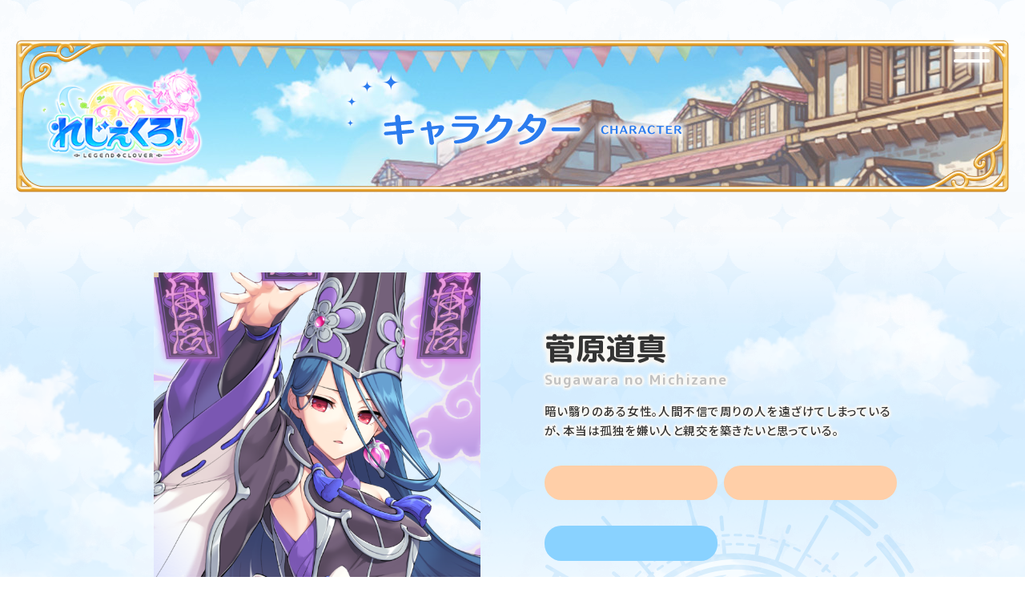

--- FILE ---
content_type: text/html; charset=UTF-8
request_url: https://www.legend-clover.net/character/sugawara-no-michizane/
body_size: 31629
content:
<!DOCTYPE html>
<html lang="ja">
  <head>
    <script src="https://as.uncn.jp/uwt/2838/uwt.js" async></script><!-- Google tag (gtag.js) -->
    <script async src="https://www.googletagmanager.com/gtag/js?id=G-MMNVJBXL1E"></script>
    <script>
    window.dataLayer = window.dataLayer || [];
    function gtag(){dataLayer.push(arguments);}
    gtag('js', new Date());
    
    gtag('config', 'G-MMNVJBXL1E');
    </script>
    
    <!-- Google Tag Manager -->
    <script>(function(w,d,s,l,i){w[l]=w[l]||[];w[l].push({'gtm.start':
    new Date().getTime(),event:'gtm.js'});var f=d.getElementsByTagName(s)[0],
    j=d.createElement(s),dl=l!='dataLayer'?'&l='+l:'';j.async=true;j.src=
    'https://www.googletagmanager.com/gtm.js?id='+i+dl;f.parentNode.insertBefore(j,f);
    })(window,document,'script','dataLayer','GTM-NLHPGPK');</script>
    <!-- End Google Tag Manager -->
    
    <meta charset="utf-8">
    <script>
      if (/iPad|Macintosh/i.test(navigator.userAgent) && 'ontouchend' in document)
      { document.write('<meta name="viewport" content="width=1280, maximum-scale=1, user-scalable=yes">'); }
      else
      { document.write('<meta name="viewport" content="width=device-width, initial-scale=1,minimum-scale=1, maximum-scale=2, user-scalable=no">'); }
    </script>
    <title>菅原道真 | キャラクター | れじぇくろ！公式サイト</title>
    <meta name="description" content="真の英雄となる壮大な王道ファンタジー！自由度の高い育成要素にあなただけの戦略、英雄たちを指揮し勝利を掴め！さぁ運命の少女ジャンヌが導くあなたが英雄になる物語へ！">
    <meta property="og:url">
    <meta property="og:type" content="website">
    <meta property="og:title" content="菅原道真 | キャラクター | れじぇくろ！公式サイト">
    <meta property="og:site_name" content="れじぇくろ！公式サイト">
    <meta property="og:description" content="真の英雄となる壮大な王道ファンタジー！自由度の高い育成要素にあなただけの戦略、英雄たちを指揮し勝利を掴め！さぁ運命の少女ジャンヌが導くあなたが英雄になる物語へ！">
    <meta property="og:image" content="https://www.legend-clover.net/wp-content/uploads/2021/08/5ad76dff617c1cc9e73d370975c60ba6.png">
    <meta property="og:locale" content="ja_JP">
    <meta name="twitter:card" content="summary_large_image">
    <meta name="twitter:image" content="https://www.legend-clover.net/wp-content/uploads/2021/08/5ad76dff617c1cc9e73d370975c60ba6.png">
    <link rel="canonical">
    <link rel="shortcut icon" href="https://www.legend-clover.net/wp-content/themes/legend_clover_v2.10/assets/images/common/favicon.ico" type="image/vnd.microsoft.icon">
    <link rel="icon" href="https://www.legend-clover.net/wp-content/themes/legend_clover_v2.10/assets/images/common/favicon.ico" type="image/vnd.microsoft.icon">
    <link rel="apple-touch-icon" sizes="152x152" href="https://www.legend-clover.net/wp-content/themes/legend_clover_v2.10/assets/images/common/apple-touch-icon-152x152.png"><link rel="preconnect" href="https://fonts.googleapis.com">
<link rel="preconnect" href="https://fonts.gstatic.com" crossorigin>
<link href="https://fonts.googleapis.com/css2?family=M+PLUS+Rounded+1c:wght@400;500;700&family=Noto+Sans+JP:wght@400;500;700&display=swap" rel="stylesheet">
    <link rel="stylesheet" href="https://www.legend-clover.net/wp-content/themes/legend_clover_v2.10/assets/css/character/style.css?ver=20260120233948">
    <script src="https://www.legend-clover.net/wp-content/themes/legend_clover_v2.10/assets/js/common/lib.js?ver=20260120233948" defer></script>
    <script src="https://www.legend-clover.net/wp-content/themes/legend_clover_v2.10/assets/js/character/app.bundle.js?ver=20260120233948" defer></script><meta name='robots' content='max-image-preview:large' />
<link rel='stylesheet' id='classic-theme-styles-css' href='https://www.legend-clover.net/wp-includes/css/classic-themes.min.css?ver=6.2.5' type='text/css' media='all' />
<style id='global-styles-inline-css' type='text/css'>
body{--wp--preset--color--black: #000000;--wp--preset--color--cyan-bluish-gray: #abb8c3;--wp--preset--color--white: #ffffff;--wp--preset--color--pale-pink: #f78da7;--wp--preset--color--vivid-red: #cf2e2e;--wp--preset--color--luminous-vivid-orange: #ff6900;--wp--preset--color--luminous-vivid-amber: #fcb900;--wp--preset--color--light-green-cyan: #7bdcb5;--wp--preset--color--vivid-green-cyan: #00d084;--wp--preset--color--pale-cyan-blue: #8ed1fc;--wp--preset--color--vivid-cyan-blue: #0693e3;--wp--preset--color--vivid-purple: #9b51e0;--wp--preset--gradient--vivid-cyan-blue-to-vivid-purple: linear-gradient(135deg,rgba(6,147,227,1) 0%,rgb(155,81,224) 100%);--wp--preset--gradient--light-green-cyan-to-vivid-green-cyan: linear-gradient(135deg,rgb(122,220,180) 0%,rgb(0,208,130) 100%);--wp--preset--gradient--luminous-vivid-amber-to-luminous-vivid-orange: linear-gradient(135deg,rgba(252,185,0,1) 0%,rgba(255,105,0,1) 100%);--wp--preset--gradient--luminous-vivid-orange-to-vivid-red: linear-gradient(135deg,rgba(255,105,0,1) 0%,rgb(207,46,46) 100%);--wp--preset--gradient--very-light-gray-to-cyan-bluish-gray: linear-gradient(135deg,rgb(238,238,238) 0%,rgb(169,184,195) 100%);--wp--preset--gradient--cool-to-warm-spectrum: linear-gradient(135deg,rgb(74,234,220) 0%,rgb(151,120,209) 20%,rgb(207,42,186) 40%,rgb(238,44,130) 60%,rgb(251,105,98) 80%,rgb(254,248,76) 100%);--wp--preset--gradient--blush-light-purple: linear-gradient(135deg,rgb(255,206,236) 0%,rgb(152,150,240) 100%);--wp--preset--gradient--blush-bordeaux: linear-gradient(135deg,rgb(254,205,165) 0%,rgb(254,45,45) 50%,rgb(107,0,62) 100%);--wp--preset--gradient--luminous-dusk: linear-gradient(135deg,rgb(255,203,112) 0%,rgb(199,81,192) 50%,rgb(65,88,208) 100%);--wp--preset--gradient--pale-ocean: linear-gradient(135deg,rgb(255,245,203) 0%,rgb(182,227,212) 50%,rgb(51,167,181) 100%);--wp--preset--gradient--electric-grass: linear-gradient(135deg,rgb(202,248,128) 0%,rgb(113,206,126) 100%);--wp--preset--gradient--midnight: linear-gradient(135deg,rgb(2,3,129) 0%,rgb(40,116,252) 100%);--wp--preset--duotone--dark-grayscale: url('#wp-duotone-dark-grayscale');--wp--preset--duotone--grayscale: url('#wp-duotone-grayscale');--wp--preset--duotone--purple-yellow: url('#wp-duotone-purple-yellow');--wp--preset--duotone--blue-red: url('#wp-duotone-blue-red');--wp--preset--duotone--midnight: url('#wp-duotone-midnight');--wp--preset--duotone--magenta-yellow: url('#wp-duotone-magenta-yellow');--wp--preset--duotone--purple-green: url('#wp-duotone-purple-green');--wp--preset--duotone--blue-orange: url('#wp-duotone-blue-orange');--wp--preset--font-size--small: 13px;--wp--preset--font-size--medium: 20px;--wp--preset--font-size--large: 36px;--wp--preset--font-size--x-large: 42px;--wp--preset--spacing--20: 0.44rem;--wp--preset--spacing--30: 0.67rem;--wp--preset--spacing--40: 1rem;--wp--preset--spacing--50: 1.5rem;--wp--preset--spacing--60: 2.25rem;--wp--preset--spacing--70: 3.38rem;--wp--preset--spacing--80: 5.06rem;--wp--preset--shadow--natural: 6px 6px 9px rgba(0, 0, 0, 0.2);--wp--preset--shadow--deep: 12px 12px 50px rgba(0, 0, 0, 0.4);--wp--preset--shadow--sharp: 6px 6px 0px rgba(0, 0, 0, 0.2);--wp--preset--shadow--outlined: 6px 6px 0px -3px rgba(255, 255, 255, 1), 6px 6px rgba(0, 0, 0, 1);--wp--preset--shadow--crisp: 6px 6px 0px rgba(0, 0, 0, 1);}:where(.is-layout-flex){gap: 0.5em;}body .is-layout-flow > .alignleft{float: left;margin-inline-start: 0;margin-inline-end: 2em;}body .is-layout-flow > .alignright{float: right;margin-inline-start: 2em;margin-inline-end: 0;}body .is-layout-flow > .aligncenter{margin-left: auto !important;margin-right: auto !important;}body .is-layout-constrained > .alignleft{float: left;margin-inline-start: 0;margin-inline-end: 2em;}body .is-layout-constrained > .alignright{float: right;margin-inline-start: 2em;margin-inline-end: 0;}body .is-layout-constrained > .aligncenter{margin-left: auto !important;margin-right: auto !important;}body .is-layout-constrained > :where(:not(.alignleft):not(.alignright):not(.alignfull)){max-width: var(--wp--style--global--content-size);margin-left: auto !important;margin-right: auto !important;}body .is-layout-constrained > .alignwide{max-width: var(--wp--style--global--wide-size);}body .is-layout-flex{display: flex;}body .is-layout-flex{flex-wrap: wrap;align-items: center;}body .is-layout-flex > *{margin: 0;}:where(.wp-block-columns.is-layout-flex){gap: 2em;}.has-black-color{color: var(--wp--preset--color--black) !important;}.has-cyan-bluish-gray-color{color: var(--wp--preset--color--cyan-bluish-gray) !important;}.has-white-color{color: var(--wp--preset--color--white) !important;}.has-pale-pink-color{color: var(--wp--preset--color--pale-pink) !important;}.has-vivid-red-color{color: var(--wp--preset--color--vivid-red) !important;}.has-luminous-vivid-orange-color{color: var(--wp--preset--color--luminous-vivid-orange) !important;}.has-luminous-vivid-amber-color{color: var(--wp--preset--color--luminous-vivid-amber) !important;}.has-light-green-cyan-color{color: var(--wp--preset--color--light-green-cyan) !important;}.has-vivid-green-cyan-color{color: var(--wp--preset--color--vivid-green-cyan) !important;}.has-pale-cyan-blue-color{color: var(--wp--preset--color--pale-cyan-blue) !important;}.has-vivid-cyan-blue-color{color: var(--wp--preset--color--vivid-cyan-blue) !important;}.has-vivid-purple-color{color: var(--wp--preset--color--vivid-purple) !important;}.has-black-background-color{background-color: var(--wp--preset--color--black) !important;}.has-cyan-bluish-gray-background-color{background-color: var(--wp--preset--color--cyan-bluish-gray) !important;}.has-white-background-color{background-color: var(--wp--preset--color--white) !important;}.has-pale-pink-background-color{background-color: var(--wp--preset--color--pale-pink) !important;}.has-vivid-red-background-color{background-color: var(--wp--preset--color--vivid-red) !important;}.has-luminous-vivid-orange-background-color{background-color: var(--wp--preset--color--luminous-vivid-orange) !important;}.has-luminous-vivid-amber-background-color{background-color: var(--wp--preset--color--luminous-vivid-amber) !important;}.has-light-green-cyan-background-color{background-color: var(--wp--preset--color--light-green-cyan) !important;}.has-vivid-green-cyan-background-color{background-color: var(--wp--preset--color--vivid-green-cyan) !important;}.has-pale-cyan-blue-background-color{background-color: var(--wp--preset--color--pale-cyan-blue) !important;}.has-vivid-cyan-blue-background-color{background-color: var(--wp--preset--color--vivid-cyan-blue) !important;}.has-vivid-purple-background-color{background-color: var(--wp--preset--color--vivid-purple) !important;}.has-black-border-color{border-color: var(--wp--preset--color--black) !important;}.has-cyan-bluish-gray-border-color{border-color: var(--wp--preset--color--cyan-bluish-gray) !important;}.has-white-border-color{border-color: var(--wp--preset--color--white) !important;}.has-pale-pink-border-color{border-color: var(--wp--preset--color--pale-pink) !important;}.has-vivid-red-border-color{border-color: var(--wp--preset--color--vivid-red) !important;}.has-luminous-vivid-orange-border-color{border-color: var(--wp--preset--color--luminous-vivid-orange) !important;}.has-luminous-vivid-amber-border-color{border-color: var(--wp--preset--color--luminous-vivid-amber) !important;}.has-light-green-cyan-border-color{border-color: var(--wp--preset--color--light-green-cyan) !important;}.has-vivid-green-cyan-border-color{border-color: var(--wp--preset--color--vivid-green-cyan) !important;}.has-pale-cyan-blue-border-color{border-color: var(--wp--preset--color--pale-cyan-blue) !important;}.has-vivid-cyan-blue-border-color{border-color: var(--wp--preset--color--vivid-cyan-blue) !important;}.has-vivid-purple-border-color{border-color: var(--wp--preset--color--vivid-purple) !important;}.has-vivid-cyan-blue-to-vivid-purple-gradient-background{background: var(--wp--preset--gradient--vivid-cyan-blue-to-vivid-purple) !important;}.has-light-green-cyan-to-vivid-green-cyan-gradient-background{background: var(--wp--preset--gradient--light-green-cyan-to-vivid-green-cyan) !important;}.has-luminous-vivid-amber-to-luminous-vivid-orange-gradient-background{background: var(--wp--preset--gradient--luminous-vivid-amber-to-luminous-vivid-orange) !important;}.has-luminous-vivid-orange-to-vivid-red-gradient-background{background: var(--wp--preset--gradient--luminous-vivid-orange-to-vivid-red) !important;}.has-very-light-gray-to-cyan-bluish-gray-gradient-background{background: var(--wp--preset--gradient--very-light-gray-to-cyan-bluish-gray) !important;}.has-cool-to-warm-spectrum-gradient-background{background: var(--wp--preset--gradient--cool-to-warm-spectrum) !important;}.has-blush-light-purple-gradient-background{background: var(--wp--preset--gradient--blush-light-purple) !important;}.has-blush-bordeaux-gradient-background{background: var(--wp--preset--gradient--blush-bordeaux) !important;}.has-luminous-dusk-gradient-background{background: var(--wp--preset--gradient--luminous-dusk) !important;}.has-pale-ocean-gradient-background{background: var(--wp--preset--gradient--pale-ocean) !important;}.has-electric-grass-gradient-background{background: var(--wp--preset--gradient--electric-grass) !important;}.has-midnight-gradient-background{background: var(--wp--preset--gradient--midnight) !important;}.has-small-font-size{font-size: var(--wp--preset--font-size--small) !important;}.has-medium-font-size{font-size: var(--wp--preset--font-size--medium) !important;}.has-large-font-size{font-size: var(--wp--preset--font-size--large) !important;}.has-x-large-font-size{font-size: var(--wp--preset--font-size--x-large) !important;}
.wp-block-navigation a:where(:not(.wp-element-button)){color: inherit;}
:where(.wp-block-columns.is-layout-flex){gap: 2em;}
.wp-block-pullquote{font-size: 1.5em;line-height: 1.6;}
</style>
  </head>
  <body class="page-Character_Detail">
    <!-- Google Tag Manager (noscript) -->
    <noscript><iframe src="https://www.googletagmanager.com/ns.html?id=GTM-NLHPGPK"
    height="0" width="0" style="display:none;visibility:hidden"></iframe></noscript>
    <!-- End Google Tag Manager (noscript) -->
    
    <div class="st-Wrapper">
<header class="st-Header">
  <div class="st-Header_Button">
    <button><span class="menubar top"></span><span class="menubar middle"></span><span class="menubar bottom"></span></button>
  </div>
  <div class="st-Header_Nav_Wrapper">
    <div class="st-Header_Nav_Container">
      <div class="st-Header_Nav_Logo"><a href="https://www.legend-clover.net"><img class="sp_i" src="https://www.legend-clover.net/wp-content/themes/legend_clover_v2.10/assets/images/sp/common/logo_menu.png" alt="れじぇくろ！(LEGEND CLOVER) ロゴ" loading="lazy"/><img class="pc_i" src="https://www.legend-clover.net/wp-content/themes/legend_clover_v2.10/assets/images/pc/common/logo_menu.png" alt="れじぇくろ！(LEGEND CLOVER) ロゴ" loading="lazy"/></a></div>
      <div class="sw-Line"></div>
      <nav class="st-Header_Nav">
        <ul class="st-Header_Menu_List">
          <li class="menu_item"><a class="menu_link " href="https://www.legend-clover.net"><span class="svg">
                <svg viewBox="0 0 32 32">
                  <use href="https://www.legend-clover.net/wp-content/themes/legend_clover_v2.10/assets/images/common/icon_kira.svg#kira"></use>
                </svg></span><span class="ja">ホーム</span><span class="en">HOME</span></a></li>
          <li class="menu_item"><a class="menu_link " href="https://www.legend-clover.net/news/"><span class="svg">
                <svg viewBox="0 0 32 32">
                  <use href="https://www.legend-clover.net/wp-content/themes/legend_clover_v2.10/assets/images/common/icon_kira.svg#kira"></use>
                </svg></span><span class="ja">ニュース</span><span class="en">NEWS</span></a></li>
          <li class="menu_item"><a class="menu_link " href="https://www.legend-clover.net/about/"><span class="svg">
                <svg viewBox="0 0 32 32">
                  <use href="https://www.legend-clover.net/wp-content/themes/legend_clover_v2.10/assets/images/common/icon_kira.svg#kira"></use>
                </svg></span><span class="ja">アバウト</span><span class="en">ABOUT</span></a></li>
          <li class="menu_item"><a class="menu_link current" href="https://www.legend-clover.net/character/"><span class="svg">
                <svg viewBox="0 0 32 32">
                  <use href="https://www.legend-clover.net/wp-content/themes/legend_clover_v2.10/assets/images/common/icon_kira.svg#kira"></use>
                </svg></span><span class="ja">キャラクター</span><span class="en">CHARACTER</span></a></li>
          <li class="menu_item"><a class="menu_link " href="https://www.legend-clover.net/goods/"><span class="svg">
                <svg viewBox="0 0 32 32">
                  <use href="https://www.legend-clover.net/wp-content/themes/legend_clover_v2.10/assets/images/common/icon_kira.svg#kira"></use>
                </svg></span><span class="ja">グッズ</span><span class="en">GOODS</span></a></li>
          <li class="menu_item"><a class="menu_link " href="https://www.legend-clover.net/special/"><span class="svg">
                <svg viewBox="0 0 32 32">
                  <use href="https://www.legend-clover.net/wp-content/themes/legend_clover_v2.10/assets/images/common/icon_kira.svg#kira"></use>
                </svg></span><span class="ja">スペシャル</span><span class="en">SPECIAL</span></a></li>
        </ul>
      </nav>
      <div class="sw-Line"></div>
      <div class="st-Header_Official_Container">
        <ul class="st-Header_Official">
          <li class="official_item"><a class="official_link" href="https://twitter.com/legeclo" target="_blank" rel="nofollow noopener"><span class="svg x">
                <svg viewBox="0 0 48 44">
                  <use href="https://www.legend-clover.net/wp-content/themes/legend_clover_v2.10/assets/images/common/icon_x.svg#x"></use>
                </svg></span>れじぇくろ公式X<span class="svg external">
                <svg viewBox="0 0 100 100">
                  <use href="https://www.legend-clover.net/wp-content/themes/legend_clover_v2.10/assets/images/common/icon_external.svg#external"></use>
                </svg></span></a></li>
          <li class="official_item"><a class="official_link" href="https://www.youtube.com/channel/UCs9tO9KHQVgvwGR4D4B2x-w" target="_blank" rel="nofollow noopener"><span class="svg youtube">
                <svg viewBox="0 0 22 15">
                  <use href="https://www.legend-clover.net/wp-content/themes/legend_clover_v2.10/assets/images/common/icon_youtube.svg#youtube"></use>
                </svg></span>れじぇくろ公式YouTube<span class="svg external">
                <svg viewBox="0 0 100 100">
                  <use href="https://www.legend-clover.net/wp-content/themes/legend_clover_v2.10/assets/images/common/icon_external.svg#external"></use>
                </svg></span></a></li>
        </ul>
      </div>
    </div>
  </div>
</header>      <main>
        <div class="st-Page_Header">
          <div class="st-Page_Header_Inner">
            <div class="st-Page_Header_Logo"><a href="https://www.legend-clover.net"><img class="sp_i" src="https://www.legend-clover.net/wp-content/themes/legend_clover_v2.10/assets/images/sp/common/logo_header.png" alt="れじぇくろ！(LEGEND CLOVER) ロゴ" loading="lazy"><img class="pc_i" src="https://www.legend-clover.net/wp-content/themes/legend_clover_v2.10/assets/images/pc/common/logo_header.png" alt="れじぇくろ！(LEGEND CLOVER) ロゴ" loading="lazy"></a></div>
            <p class="st-Page_Title"><span class="ja"><img class="sp_i" src="https://www.legend-clover.net/wp-content/themes/legend_clover_v2.10/assets/images/sp/character/ttl_character_ja.png" alt="キャラクター" loading="lazy"><img class="pc_i" src="https://www.legend-clover.net/wp-content/themes/legend_clover_v2.10/assets/images/pc/character/ttl_character_ja.png" alt="キャラクター" loading="lazy"></span><span class="en"><img class="sp_i" src="https://www.legend-clover.net/wp-content/themes/legend_clover_v2.10/assets/images/sp/character/ttl_character_en.png" alt="CHARACTER" loading="lazy"><img class="pc_i" src="https://www.legend-clover.net/wp-content/themes/legend_clover_v2.10/assets/images/pc/character/ttl_character_en.png" alt="CHARACTER" loading="lazy"></span></p>
          </div>
        </div>
        <div class="st-Page_Body">
          <div class="chara-Detail">
            <div class="chara-container">
              <div class="chara-visual">
                <div class="chara-frame"><img src="https://www.legend-clover.net/wp-content/uploads/2023/10/011c45d7992568663b1b2a8af85204a6.png" alt="菅原道真"></div>
                <p class="words"><span>ひっ……！私に取り入って……<br />
どうするつもりですか……？</span></p>
              </div>
              <div class="chara-profile">
                <h1><span class="ja">菅原道真</span><span class="en">Sugawara no Michizane</span></h1>
                <div class="introduction">
                  <p>暗い翳りのある女性。人間不信で周りの人を遠ざけてしまっているが、本当は孤独を嫌い人と親交を築きたいと思っている。</p>
                </div>
                <div class="button-group">
                  <button type="button" name="voice">
                    <audio id="voice" src="https://www.legend-clover.net/wp-content/uploads/2021/08/f9001999ab6e975e4283f83e8b31c4e9.mp3"></audio>
                  </button>
                  <button type="button" name="zoom"></button><a class="button-share" href="https://twitter.com/intent/tweet?text=https://www.legend-clover.net/character/sugawara-no-michizane/%20菅原道真%20%20%7c%20キャラクター%20%20%7c%20れじぇくろ！公式サイト%20%23れじぇくろ" target="_blank"></a>
                </div>
              </div>
            </div>
          </div><a class="sw-Button_Back" href="https://www.legend-clover.net/character/"></a>
        </div>
      </main>
<footer class="st-Footer">
  <div class="st-Footer_Upper">
    <nav class="st-Footer_Nav">
      <ul class="st-Footer_Menu_List">
        <li class="menu_item"><a class="menu_link " href="https://www.legend-clover.net"><span class="svg">
              <svg viewBox="0 0 32 32">
                <use href="https://www.legend-clover.net/wp-content/themes/legend_clover_v2.10/assets/images/common/icon_kira.svg#kira"></use>
              </svg></span><span class="ja">ホーム</span><span class="en">HOME</span></a></li>
        <li class="menu_item"><a class="menu_link " href="https://www.legend-clover.net/news/"><span class="svg">
              <svg viewBox="0 0 32 32">
                <use href="https://www.legend-clover.net/wp-content/themes/legend_clover_v2.10/assets/images/common/icon_kira.svg#kira"></use>
              </svg></span><span class="ja">ニュース</span><span class="en">NEWS</span></a></li>
        <li class="menu_item"><a class="menu_link " href="https://www.legend-clover.net/about/"><span class="svg">
              <svg viewBox="0 0 32 32">
                <use href="https://www.legend-clover.net/wp-content/themes/legend_clover_v2.10/assets/images/common/icon_kira.svg#kira"></use>
              </svg></span><span class="ja">アバウト</span><span class="en">ABOUT</span></a></li>
        <li class="menu_item"><a class="menu_link current" href="https://www.legend-clover.net/character/"><span class="svg">
              <svg viewBox="0 0 32 32">
                <use href="https://www.legend-clover.net/wp-content/themes/legend_clover_v2.10/assets/images/common/icon_kira.svg#kira"></use>
              </svg></span><span class="ja">キャラクター</span><span class="en">CHARACTER</span></a></li>
        <li class="menu_item"><a class="menu_link " href="https://www.legend-clover.net/goods/"><span class="svg">
              <svg viewBox="0 0 32 32">
                <use href="https://www.legend-clover.net/wp-content/themes/legend_clover_v2.10/assets/images/common/icon_kira.svg#kira"></use>
              </svg></span><span class="ja">グッズ</span><span class="en">GOODS</span></a></li>
        <li class="menu_item"><a class="menu_link " href="https://www.legend-clover.net/special/"><span class="svg">
              <svg viewBox="0 0 32 32">
                <use href="https://www.legend-clover.net/wp-content/themes/legend_clover_v2.10/assets/images/common/icon_kira.svg#kira"></use>
              </svg></span><span class="ja">スペシャル</span><span class="en">SPECIAL</span></a></li>
      </ul>
    </nav>
    <div class="sw-Line"></div>
    <div class="st-Footer_AppInfo">
      <div class="st-Footer_AppInfo_Header">
        <div class="icon"><img src="https://www.legend-clover.net/wp-content/themes/legend_clover_v2.10/assets/images/common/icon_app_231031.png" alt="アプリアイコン" loading="lazy"/></div>
        <div class="logo"><img class="sp_i" src="https://www.legend-clover.net/wp-content/themes/legend_clover_v2.10/assets/images/sp/common/logo_footer.png" alt="れじぇくろ！(LEGEND CLOVER) ロゴ" loading="lazy"/><img class="pc_i" src="https://www.legend-clover.net/wp-content/themes/legend_clover_v2.10/assets/images/pc/common/logo_footer.png" alt="れじぇくろ！(LEGEND CLOVER) ロゴ" loading="lazy"/></div>
      </div>
      <div class="st-Footer_AppInfo_GameLink">
        <div class="badge-group badge-group--app-store">
          <ul>
            <li><a href="https://apps.apple.com/jp/app/id1536354906" target="_blank"><img src="https://www.legend-clover.net/wp-content/themes/legend_clover_v2.10/assets/images/common/badge_appstore.png" alt="App Storeからダウンロード"/></a></li>
            <li><a href="https://play.google.com/store/apps/details?id=com.dmm.games.legeclo" target="_blank"><img src="https://www.legend-clover.net/wp-content/themes/legend_clover_v2.10/assets/images/common/badge_googleplay.png" alt="Google Playで手に入れよう"/></a></li>
          </ul>
        </div>
        <div class="button-group">
          <ul>
            <li>
              <div class="browser">
                <button type="button" name="balloon" data-event="balloon">ブラウザ版で<br/>プレイする</button>
                <div class="balloon">
                  <div class="badge-group badge-group--dmm">
                    <ul>
                      <li><a href="https://games.dmm.com/detail/legeclo" target="_blank"><img src="https://www.legend-clover.net/wp-content/themes/legend_clover_v2.10/assets/images/common/badge_dmmgames.png" alt="全年齢版　DMM GAMES"/></a></li>
                      <li><a href="https://www.legend-clover.net/agecheck/" target="_blank"><img src="https://www.legend-clover.net/wp-content/themes/legend_clover_v2.10/assets/images/common/badge_fanzagames.png" alt="R18版　FANZA GAMES"/></a></li>
                    </ul>
                  </div>
                </div>
              </div>
            </li>
            <li>
              <button type="button" name="dmm-game-player">PCダウンロードで<br/>プレイする</button>
            </li>
          </ul>
        </div>
      </div>
      <ul class="st-Footer_AppInfo_Notice">
        <li class="notice_item">App Store, iTunesは米国およびその他の国々で登録されているApple Inc.の商標です。</li>
        <li class="notice_item">Google Play および Google Play ロゴは Google LLC の商標です。</li>
      </ul>
    </div><a class="st-Footer_Button_Share" href="https://twitter.com/intent/tweet?text=れじぇくろ！公式サイト%20https://www.legend-clover.net%20%23れじぇくろ" target="_blank"></a>
  </div>
  <div class="st-Footer_Lower">
    <div class="st-Footer_Lower_Container">
      <div class="st-Footer_Lower_Contents">
        <ul class="st-Footer_Official">
          <li class="official_item"><a class="official_link" href="https://twitter.com/legeclo" target="_blank" rel="nofollow noopener"><span class="svg x">
                <svg viewBox="0 0 48 44">
                  <use href="https://www.legend-clover.net/wp-content/themes/legend_clover_v2.10/assets/images/common/icon_x.svg#x"></use>
                </svg></span>れじぇくろ公式X<span class="svg external">
                <svg viewBox="0 0 100 100">
                  <use href="https://www.legend-clover.net/wp-content/themes/legend_clover_v2.10/assets/images/common/icon_external.svg#external"></use>
                </svg></span></a></li>
          <li class="official_item"><a class="official_link" href="https://www.youtube.com/channel/UCs9tO9KHQVgvwGR4D4B2x-w" target="_blank" rel="nofollow noopener"><span class="svg youtube">
                <svg viewBox="0 0 22 15">
                  <use href="https://www.legend-clover.net/wp-content/themes/legend_clover_v2.10/assets/images/common/icon_youtube.svg#youtube"></use>
                </svg></span>れじぇくろ公式YouTube<span class="svg external">
                <svg viewBox="0 0 100 100">
                  <use href="https://www.legend-clover.net/wp-content/themes/legend_clover_v2.10/assets/images/common/icon_external.svg#external"></use>
                </svg></span></a></li>
        </ul>
      </div>
      <div class="st-Footer_Lower_Contents">
        <div class="st-Footer_Link">
          <div class="st-Footer_Link_Group"><a class="privacy_link" href="/privacy-policy/">プライバシーポリシー</a></div>
          <div class="st-Footer_Link_Group">
            <dl class="operation">
              <dt class="title">運営会社</dt>
              <dd class="link"><a class="company_link" href="https://dmmgames.co.jp/" target="_blank" rel="nofollow noopener">合同会社EXNOA</a></dd>
              <dd class="link"><a class="company_link" href="https://www.techcross.co.jp/" target="_blank" rel="nofollow noopener">テクロス</a></dd>
            </dl>
          </div>
          <div class="st-Footer_Link_Group"><a class="company_link" href="https://games.dmm.com/" target="_blank" rel="nofollow noopener">DMM GAMES</a></div>
        </div>
        <div class="st-Footer_Copyright">
          <p class="copyright">&copy;2021 EXNOA LLC / テクロス</p>
        </div>
      </div>
    </div>
  </div>
  <div class="st-Footer_PageTop"><a class="scroll" href="#"></a></div>
</footer>      <div class="st-Modal">
        <div class="st-Modal_Container">
          <div class="st-Modal_Close">
            <button class="button_close"><span class="closebar"></span><span class="closebar"></span></button>
          </div>
          <div class="st-Modal_Contents image"><img src="https://www.legend-clover.net/wp-content/uploads/2021/08/d059748271bb9b98b8fb25bc1af726f4.png" alt="菅原道真"></div>
        </div>
      </div>
    </div>
<div class="c-dmm-modal">
  <div class="c-dmm-modal__overlay"></div>
  <div class="c-dmm-modal__wrapper">
    <button class="c-dmm-modal__button" type="button" name="close"></button>
    <div class="c-dmm-modal__container">
      <div class="c-dmm-modal__content">
        <iframe class="c-dmm-modal__iframe" src="https://www.legend-clover.net/wp-content/themes/legend_clover_v2.10/assets/html/start.html"></iframe>
      </div>
    </div>
  </div>
</div>  </body>
</html>

--- FILE ---
content_type: text/html
request_url: https://www.legend-clover.net/wp-content/themes/legend_clover_v2.10/assets/html/start.html
body_size: 13112
content:
<!DOCTYPE html>
<html lang="ja">

<head>
    <title>DMM GAME PLAYERはお持ちですか？</title>
    <meta charset="UTF-8">
    <meta name="robots" content="noindex,nofollow">
    <style>
        body {
            width: 600px;
            min-width: 600px;
            margin: 0;
            padding: 0;
            font-family: "メイリオ",Meiryo,"Hiragino Kaku Gothic Pro","ヒラギノ角ゴ Pro W3","ＭＳ Ｐゴシック",Verdana,sans-serif;
            overflow: hidden;
        }
        #w {
            width: 600px;
            min-width: 600px;
            height: 350px;
            margin: 0;
            padding: 0;
            background-color: #fff;
        }
        /*==============================[ h1 ]*/
        #header {
            margin: 0;
            padding: 25px 0;
            background: #333;
        }
        h1 {
            position: relative;
            margin: 0 auto;
            background: #333;
            color: #fff;
            font-size: 29px;
            font-weight: bold;
            text-align: center;
            line-height: 1.5;
        }
        #header p {
            margin: 5px 0;
            color: #fff;
            font-size: 12px;
            text-align: center;
        }

        /*==============================[ container ]*/

        /*==============================[ .box-btn ]*/
        .box-btn {
            display: inline-block;
            width: 600px;
            margin: 20px 0 10px;
            padding: 0;
            list-style: none;
            text-align: center;
        }
        .box-btn>li {
            float: left;
            width: 280px;
            padding: 0 10px;
        }
        .box-btn>li p {
            margin: 5px;
            font-size: 20px;
            color: #333;
        }
        .box-btn>li .btn {
            position: relative;
            display: block;
            width: 270px;
            height: 70px;
            margin: 0 auto;
            border-radius: 2px;
            box-shadow: 0 1px 1px 0 black, 1px 1px 0 rgba(255, 255, 255, 0.2) inset;
            color: #fff;
            text-align: center;
            text-decoration: none;
            text-shadow: 0 -2px 0 rgba(0, 0, 0, 0.2);
            font-size: 20px;
            line-height: 1.1;
            transition: background-color 0.2s ease-in;
        }
        .box-btn>li .btn.btn-start {
            background-color: #189efc;
            background-image: -moz-linear-gradient(to top, rgba(0, 0, 0, 0.2) 0%, rgba(255, 255, 255, 0.2) 100%);
            background-image: -webkit-linear-gradient(to top, rgba(0, 0, 0, 0.2) 0%, rgba(255, 255, 255, 0.2) 100%);
            background-image: -ms-linear-gradient(to top, rgba(0, 0, 0, 0.2) 0%, rgba(255, 255, 255, 0.2) 100%);
            background-image: linear-gradient(to top, rgba(0, 0, 0, 0.2) 0%, rgba(255, 255, 255, 0.2) 100%);
        }
        .box-btn>li .btn.btn-start:hover {
            position: relative;
            top: 3px;
            background-color: #21beff;
            box-shadow: 0 -1px 1px 0 #494949, 1px 1px 0 rgba(255, 255, 255, 0.2) inset;
        }
        .box-btn>li .btn.btn-install {
            background-color: #ff9000;
            background-image: -moz-linear-gradient(to top, rgba(0, 0, 0, 0.1) 0%, rgba(255, 255, 255, 0.2) 100%);
            background-image: -webkit-linear-gradient(to top, rgba(0, 0, 0, 0.1) 0%, rgba(255, 255, 255, 0.2) 100%);
            background-image: -ms-linear-gradient(to top, rgba(0, 0, 0, 0.1) 0%, rgba(255, 255, 255, 0.2) 100%);
            background-image: linear-gradient(0deg, rgba(0, 0, 0, 0.1) 0%, rgba(255, 255, 255, 0.2) 100%);
        }
        .box-btn>li .btn.btn-install:hover {
            position: relative;
            top: 3px;
            background-color: #ffae00;
            box-shadow: 0 -1px 1px 0 #494949, 1px 1px 0 rgba(255, 255, 255, 0.2) inset;
        }
        .box-btn>li .btn.btn-start span {
            position: relative;
            top: 25px;
        }
        .box-btn>li .btn.btn-install span {
            position: relative;
            top: 15px;
        }
        .list-OS {
            display: inline-block;
            margin: 0;
            padding: 0;
        }
        .list-OS li {
            float: left;
            list-style: none;
        }
        .list-OS li a span {
            font-size: 18px;
        }
        .box-btn>li .btn.win,.box-btn>li .btn.mac {
            width: 130px;
            margin: 0 5px;
        }
        .box-btn > li .btn.is-mac {
            display: none;
        }
        .box-btn.mac > li .is-win {
            display: none;
        }
        .box-btn.mac > li .is-mac {
            display: block;
        }
        .box-btn>li.start-disabled {
            display: none;
        }
        .box-btn>li .btn.btn-loading {
            background: #b4e0ff;
            cursor: default;
        }
        .box-btn>li .btn.btn-loading img {
            position: absolute;
            top: 22px;
            left: 47px;
        }
        .box-btn>li .btn.btn-loading span {
            position: relative;
            top: 25px;
            padding-left: 30px;
        }
        .box-btn.is-btn-disabled>li.start-enabled {
            display: none;
        }
        .box-btn.is-btn-disabled>li.start-disabled {
            display: block;
        }
        /*==============================[ .link-player ]*/
        .link-player {
            display: block;
            margin: 0 auto;
            color: #005fc0;
            font-size: 18px;
            text-align: center;
        }
        .link-player.is-notinstalled {
            margin-top: -10px;
        }
        .link-player a {
            display: inline-block;
        }
        .link-player a:hover {
            color: #e20;
        }
        .link-player a:visited {
            color: #909;
            text-decoration: none;
        }
        /*==============================[ .link-player ]*/
        .tx-warning {
            display: none;
            margin: 10px 15px -20px;
            padding: 4px 0;
            color: #c00;
            text-align: center;
            font-size: 14px;
            font-weight: bold;
            border: 1px solid #c00;
            border-radius: 2px;
        }
        .tx-warning.is-notwindow {
            display: block;
        }
        .tx-warning.is-notwindow + .tx-install {
            border-top: 1px solid #fff;
            padding-top: 0;
            background: #fff;
        }
        .tx-install {
            display: none;
            margin: 10px 15px -20px;
            padding: 4px 0;
            color: #c00;
            text-align: center;
            font-size: 12px;
            font-weight: bold;
            border: 1px solid #c00;
            border-radius: 2px;
        }
        .tx-install.is-notinstalled {
            display: block;
        }
        .box-btn.inactive, .link-terms.inactive {
            display: none;
        }
        .tx-warning {
            font-size: 18px;
            padding: 8px 0;
            margin-bottom: 10px;
        }
        .tx-terms {
            font-size: 12px;
            box-sizing: border-box;
            text-align: center;
            color: rgba(0, 0, 0, 0.6);
        }
        .tx-terms a {
            color: rgba(0, 0, 0, 0.6);
        }
        .tx-terms a:hover {
            color: #e20;
        }
    </style>
</head>

<body>
    <div id="w">
        <div id="header">
            <h1>
                DMM GAME PLAYER はお持ちですか？
            </h1>
            <p>このゲームをプレイするためには、DMM GAME PLAYERをインストールしておく必要があります。</p>
        </div>
        <div class="container">
            <p class="tx-warning tx-warning--win">このゲームはWindows専用です。</p>
            <p class="tx-warning tx-warning--pc">このゲームはPC専用です。</p>
            <p class="tx-install">DMM GAME PLAYER が起動しない場合は、ダウンロードボタンからダウンロードをしてください。</p>
            <ul class="box-btn">
                <li class="start-enabled">
                    <p>インストール済みの方</p>
                    <a href="dmmgameplayer://legeclox_cl/cl/adult" class="btn btn-start"><span>今すぐプレイ！</span></a>
                </li>
                <li class="start-disabled">
                    <p>インストール済みの方</p>
                    <div class="btn btn-loading"><span>処理中です･･･</span></div>
                </li>
                <li>
                    <p>未インストールの方</p>
                    <a href="https://accounts.dmm.com/service/login/password/=/channel=games/path=https%3A%2F%2Fpersonal.games.dmm.com%2Fprofile%2Fregist%2Fskip%3Fback_url%3Dhttps%253A%252F%252Fsite-gameplayer.dmm.com%252Fgameplayer%252Fgame%252Finstaller%252Fwin%252Fx86%252Flegeclox_cl%252Fcl%252Fadult" target="_blank" class="btn btn-install is-win"><span>DMM GAME PLAYER<br>インストール(Windows版)</span></a>
                </li>
            </ul>
            <div class="link-player">
                <a href="https://player.games.dmm.co.jp/" target="_blank">DMM GAME PLAYERとは？</a>
            </div>
            <div class="link-terms">
                <p class="tx-terms"><a href="https://terms.dmm.co.jp/member/" target="_blank">DMM会員規約</a>と<a href="https://terms.dmm.co.jp/onlinegame_service/" target="_blank">GAMES利用規約</a>をお読みになり、すべての内容に同意のうえ、次へ進んでください。</p>
            </div>
            <script>
                (function() {
                    var ua = navigator.userAgent;
                    if (ua.indexOf('iPhone') > 0 || ua.indexOf('iPod') > 0 || (ua.indexOf('Android') > 0) && (ua.indexOf('Mobile') > 0) || ua.indexOf('Windows Phone') > 0 || ua.indexOf('iPad') > 0) {
                        var txWindow = document.querySelector('.tx-warning--pc');
                        txWindow.setAttribute('class', 'tx-warning is-notwindow');
                        var btn = document.querySelector('.box-btn');
                        btn.setAttribute('class', 'box-btn inactive');
                        var terms = document.querySelector('.link-terms');
                        terms.setAttribute('class', 'link-terms inactive');
                    } else if (ua.toLowerCase().indexOf('win') === -1) {
                        var txWindow = document.querySelector('.tx-warning--win');
                        txWindow.setAttribute('class', 'tx-warning is-notwindow');
                        var btn = document.querySelector('.box-btn');
                        btn.setAttribute('class', 'box-btn inactive');
                        var terms = document.querySelector('.link-terms');
                        terms.setAttribute('class', 'link-terms inactive');
                    }

                    var iframe;
                    var timerBtnDisabled;
                    var timerInstallCheck;
                    var boxBtn = document.querySelector('.box-btn');
                    var btnStart = document.querySelector('.btn-start');
                    var urlScheme;

                    btnStart.addEventListener('click', startPlayer);

                    window.onload = addIframe;

                    function addIframe() {
                        iframe = document.createElement('iframe');
                        iframe.style.display = 'none';
                        document.body.appendChild(iframe);
                    }

                    function startPlayer(event) {
                        event.preventDefault();
                        clearTimeout(timerInstallCheck);
                        timerInstallCheck = setTimeout(function() {
                            window.removeEventListener('blur', onBlur);
                            showTx();
                        }, 5000);

                        window.focus();
                        window.addEventListener('blur', onBlur);

                        urlScheme = btnStart.getAttribute('href');
                        iframe.src = urlScheme;

                        boxBtn.setAttribute('class', 'box-btn is-btn-disabled');
                        clearTimeout(timerBtnDisabled);
                        timerBtnDisabled = setTimeout(function() {
                            boxBtn.setAttribute('class', 'box-btn');
                        }, 5000);
                    }

                    function onBlur() {
                        clearTimeout(timerInstallCheck);
                    }

                    function showTx() {
                        var txInstall = document.querySelector('.tx-install');
                        txInstall.setAttribute('class', 'tx-install is-notinstalled');
                        var linkPlayer = document.querySelector('.link-player');
                        linkPlayer.setAttribute('class', 'link-player is-notinstalled');
                    }

                })();
            </script>
            <!--/container-->
        </div>
    </div>
</body>

</html>

--- FILE ---
content_type: text/css
request_url: https://www.legend-clover.net/wp-content/themes/legend_clover_v2.10/assets/css/character/style.css?ver=20260120233948
body_size: 165490
content:
@charset "UTF-8";/*! destyle.css v1.0.15 | MIT License | https://github.com/nicolas-cusan/destyle.css */*{box-sizing:border-box}::after,::before{box-sizing:inherit}html{line-height:1;-webkit-text-size-adjust:100%;-webkit-tap-highlight-color:transparent}body{margin:0}main{display:block}address,blockquote,dl,figure,form,iframe,p,pre,table{margin:0}h1,h2,h3,h4,h5,h6{font-size:inherit;line-height:inherit;font-weight:inherit;margin:0}ol,ul{margin:0;padding:0;list-style:none}dt{font-weight:700}dd{margin-left:0}hr{box-sizing:content-box;height:0;overflow:visible;border:0;border-top:1px solid;margin:0;clear:both;color:inherit}pre{font-family:monospace,monospace;font-size:inherit}address{font-style:inherit}a{background-color:transparent;text-decoration:none;color:inherit}abbr[title]{border-bottom:none;text-decoration:underline;-webkit-text-decoration:underline dotted;text-decoration:underline dotted}b,strong{font-weight:bolder}code,kbd,samp{font-family:monospace,monospace;font-size:inherit}small{font-size:80%}sub,sup{font-size:75%;line-height:0;position:relative;vertical-align:baseline}sub{bottom:-.25em}sup{top:-.5em}img{border-style:none;vertical-align:bottom}embed,iframe,object{border:0;vertical-align:bottom}button,input,optgroup,select,textarea{-webkit-appearance:none;-moz-appearance:none;appearance:none;vertical-align:middle;color:inherit;font:inherit;border:0;background:0 0;padding:0;margin:0;outline:0;border-radius:0;text-align:inherit}[type=checkbox]{-webkit-appearance:checkbox;-moz-appearance:checkbox;appearance:checkbox}[type=radio]{-webkit-appearance:radio;-moz-appearance:radio;appearance:radio}button,input{overflow:visible}button,select{text-transform:none}[type=button],[type=reset],[type=submit],button{cursor:pointer;-webkit-appearance:none;-moz-appearance:none;appearance:none}[type=button][disabled],[type=reset][disabled],[type=submit][disabled],button[disabled]{cursor:default}[type=button]::-moz-focus-inner,[type=reset]::-moz-focus-inner,[type=submit]::-moz-focus-inner,button::-moz-focus-inner{border-style:none;padding:0}[type=button]:-moz-focusring,[type=reset]:-moz-focusring,[type=submit]:-moz-focusring,button:-moz-focusring{outline:1px dotted ButtonText}select::-ms-expand{display:none}option{padding:0}fieldset{margin:0;padding:0;border:0;min-width:0}legend{color:inherit;display:table;max-width:100%;padding:0;white-space:normal}progress{vertical-align:baseline}textarea{overflow:auto}[type=number]::-webkit-inner-spin-button,[type=number]::-webkit-outer-spin-button{height:auto}[type=search]{outline-offset:-2px}[type=search]::-webkit-search-decoration{-webkit-appearance:none}::-webkit-file-upload-button{-webkit-appearance:button;font:inherit}label[for]{cursor:pointer}details{display:block}summary{display:list-item}[contenteditable]{outline:0}table{border-collapse:collapse;border-spacing:0}caption{text-align:left}td,th{vertical-align:top;padding:0}th{text-align:left;font-weight:700}template{display:none}[hidden]{display:none}body{position:relative;overflow-x:hidden;min-width:320px;color:#333;font-family:"Noto Sans JP","Hiragino Kaku Gothic ProN","Hiragino Kaku Gothic Pro","ヒラギノ角ゴ Pro W3","メイリオ",Meiryo,Osaka,"ＭＳ Ｐゴシック","MS PGothic",sans-serif;-webkit-font-feature-settings:"palt";font-feature-settings:"palt";background-color:#fff;background-image:url(../../images/common/bg_pattern_star.png),url(../../images/common/bg_pattern.png);background-repeat:repeat,repeat;background-position:top center,top center;-webkit-font-smoothing:antialiased}@media screen and (min-width:769px){body{font-size:max(16px,.8333333333vw);background-size:max(135px,7.03125vw) max(136px,7.0833333333vw),max(282px,14.6875vw) max(282px,14.6875vw)}}@media screen and (max-width:768px){body{font-size:3.125vw;background-size:17.578125vw 17.7083333333vw,36.71875vw 36.71875vw;-webkit-text-size-adjust:100%;-webkit-overflow-scrolling:touch}}body.fixed{position:fixed;inset:0;overflow-y:scroll}a{text-decoration:none;outline:0;-webkit-tap-highlight-color:transparent}img{width:100%;height:auto}@media screen and (max-width:768px){.pc_i{display:none!important}}@media screen and (min-width:769px){.pc_i{display:inline!important}}@media screen and (max-width:768px){.sp_i{display:inline!important}}@media screen and (min-width:769px){.sp_i{display:none!important}}@media screen and (min-width:1025px){.d_lg_n{display:none!important}}@media screen and (max-width:1024px){.d_lg_i{display:none!important}}@media screen and (min-width:1025px){.d_lg_i{display:inline!important}}.svg{display:inline-block;font-size:0}.svg svg{fill:currentColor}.js-fade_up{opacity:0}.js-fade_up.is-animated{-webkit-animation:fade_up .5s linear both;animation:fade_up .5s linear both}.simplebar-track{background-color:#fafafa}@media screen and (max-width:768px){.simplebar-track{padding:.2604166667vw}}@media screen and (min-width:769px){.simplebar-track{padding:max(2px,.1041666667vw)}}@media screen and (max-width:768px){.simplebar-track.simplebar-horizontal{height:2.6041666667vw}}@media screen and (min-width:769px){.simplebar-track.simplebar-horizontal{height:max(12px,.625vw)}}@media screen and (max-width:768px){.simplebar-track.simplebar-horizontal .simplebar-visible{height:2.0833333333vw}}@media screen and (min-width:769px){.simplebar-track.simplebar-horizontal .simplebar-visible{height:max(8px,.4166666667vw)}}@media screen and (max-width:768px){.simplebar-track.simplebar-vertical{width:2.6041666667vw}}@media screen and (min-width:769px){.simplebar-track.simplebar-vertical{width:max(12px,.625vw)}}@media screen and (max-width:768px){.simplebar-track.simplebar-vertical .simplebar-visible{width:2.0833333333vw}}@media screen and (min-width:769px){.simplebar-track.simplebar-vertical .simplebar-visible{width:max(8px,.4166666667vw)}}.simplebar-track.simplebar-vertical .simplebar-visible::before{top:0;width:100%}@media screen and (max-width:768px){.simplebar-track.simplebar-vertical .simplebar-visible::before{bottom:.5208333333vw}}@media screen and (min-width:769px){.simplebar-track.simplebar-vertical .simplebar-visible::before{bottom:max(4px,.2083333333vw)}}.simplebar-scrollbar.simplebar-visible::before{opacity:1;background-color:#c2c2c2}.st-Header{position:relative;position:fixed;top:0;right:0;left:0;z-index:2000}.st-Header_Button{position:absolute;top:0;right:0;z-index:1}@media screen and (min-width:769px){.st-Header_Button{-webkit-filter:drop-shadow(0 0 max(5px, .2604166667vw) rgba(255, 255, 255, .4)) drop-shadow(0 0 max(5px, .2604166667vw) rgba(255, 255, 255, .4)) drop-shadow(0 0 max(5px, .2604166667vw) rgba(255, 255, 255, .4)) drop-shadow(0 0 max(5px, .2604166667vw) rgba(255, 255, 255, .4));filter:drop-shadow(0 0 max(5px, .2604166667vw) rgba(255, 255, 255, .4)) drop-shadow(0 0 max(5px, .2604166667vw) rgba(255, 255, 255, .4)) drop-shadow(0 0 max(5px, .2604166667vw) rgba(255, 255, 255, .4)) drop-shadow(0 0 max(5px, .2604166667vw) rgba(255, 255, 255, .4))}}@media screen and (min-width:641px) and (max-width:768px){.st-Header_Button{-webkit-filter:drop-shadow(0 0 .6510416667vw rgba(255, 255, 255, .4)) drop-shadow(0 0 .6510416667vw rgba(255, 255, 255, .4)) drop-shadow(0 0 .6510416667vw rgba(255, 255, 255, .4)) drop-shadow(0 0 .6510416667vw rgba(255, 255, 255, .4));filter:drop-shadow(0 0 .6510416667vw rgba(255, 255, 255, .4)) drop-shadow(0 0 .6510416667vw rgba(255, 255, 255, .4)) drop-shadow(0 0 .6510416667vw rgba(255, 255, 255, .4)) drop-shadow(0 0 .6510416667vw rgba(255, 255, 255, .4))}}@media screen and (max-width:640px){.st-Header_Button{-webkit-filter:drop-shadow(0 0 1.3020833333vw rgba(255, 255, 255, .4)) drop-shadow(0 0 1.3020833333vw rgba(255, 255, 255, .4)) drop-shadow(0 0 1.3020833333vw rgba(255, 255, 255, .4)) drop-shadow(0 0 1.3020833333vw rgba(255, 255, 255, .4));filter:drop-shadow(0 0 1.3020833333vw rgba(255, 255, 255, .4)) drop-shadow(0 0 1.3020833333vw rgba(255, 255, 255, .4)) drop-shadow(0 0 1.3020833333vw rgba(255, 255, 255, .4)) drop-shadow(0 0 1.3020833333vw rgba(255, 255, 255, .4))}}@media screen and (min-width:769px){.st-Header_Button{width:max(158px,8.2291666667vw);height:max(156px,8.125vw)}}@media screen and (max-width:768px){.st-Header_Button{width:21.484375vw;height:20.703125vw}}.st-Header_Button::before{position:absolute;inset:0;background-repeat:no-repeat;background-position:bottom left;content:"";-webkit-transition:-webkit-transform .2s;transition:-webkit-transform .2s;transition:transform .2s;transition:transform .2s,-webkit-transform .2s}@media screen and (min-width:769px){.st-Header_Button::before{background-image:url(../../images/pc/common/bg_menu.png);background-size:max(182px,9.4791666667vw) max(184px,9.5833333333vw)}}@media screen and (max-width:768px){.st-Header_Button::before{background-image:url(../../images/sp/common/bg_menu.png);background-size:25.1302083333vw 25.5208333333vw}}.st-Header_Button:hover::before{-webkit-transform:scale(1.15);transform:scale(1.15)}.st-Header_Button button{position:absolute;inset:0;border-radius:0 0 0 50%}.st-Header_Button button .menubar{position:absolute;background-color:#fff}@media screen and (min-width:769px){.st-Header_Button button .menubar{left:max(69px,3.59375vw);width:max(45px,2.34375vw);height:max(4px,.2083333333vw);border-radius:max(2px,.1041666667vw)}}@media screen and (max-width:768px){.st-Header_Button button .menubar{left:8.984375vw;width:7.03125vw;height:.5208333333vw;border-radius:.2604166667vw}}@media screen and (min-width:769px){.st-Header_Button button .menubar.top{top:max(48px,2.5vw)}}@media screen and (max-width:768px){.st-Header_Button button .menubar.top{top:5.46875vw}}@media screen and (min-width:769px){.st-Header_Button button .menubar.middle{top:max(61px,3.1770833333vw)}}@media screen and (max-width:768px){.st-Header_Button button .menubar.middle{top:7.5520833333vw}}@media screen and (min-width:769px){.st-Header_Button button .menubar.bottom{top:max(74px,3.8541666667vw)}}@media screen and (max-width:768px){.st-Header_Button button .menubar.bottom{top:9.6354166667vw}}.st-Header_Button button.animation .menubar.bottom,.st-Header_Button button.animation .menubar.top{-webkit-transition:top .2s,left .2s,width .2s,-webkit-transform .2s;transition:top .2s,left .2s,width .2s,-webkit-transform .2s;transition:top .2s,left .2s,transform .2s,width .2s;transition:top .2s,left .2s,transform .2s,width .2s,-webkit-transform .2s}.st-Header_Button button.animation .menubar.middle{-webkit-transition:-webkit-transform .2s;transition:-webkit-transform .2s;transition:transform .2s;transition:transform .2s,-webkit-transform .2s}@media screen and (min-width:769px){.st-Header_Button button.open .menubar.bottom,.st-Header_Button button.open .menubar.top{top:max(61px,3.1770833333vw)}}@media screen and (max-width:768px){.st-Header_Button button.open .menubar.bottom,.st-Header_Button button.open .menubar.top{top:7.6822916667vw}}.st-Header_Button button.open .menubar.top{-webkit-transform:rotate(45deg);transform:rotate(45deg)}.st-Header_Button button.open .menubar.middle{-webkit-transform:scaleX(0);transform:scaleX(0)}.st-Header_Button button.open .menubar.bottom{-webkit-transform:rotate(-45deg);transform:rotate(-45deg)}.st-Header_Nav_Wrapper{position:fixed;top:0;left:0;overflow:hidden;width:100%;height:0;background-color:#fff;background-image:url(../../images/sp/common/bg_menu_moon.png),url(../../images/common/bg_pattern_check.png),-webkit-linear-gradient(left,rgba(255,246,223,.9),rgba(255,252,248,.9),rgba(255,246,223,.9));background-image:url(../../images/sp/common/bg_menu_moon.png),url(../../images/common/bg_pattern_check.png),linear-gradient(90deg,rgba(255,246,223,.9),rgba(255,252,248,.9),rgba(255,246,223,.9));background-repeat:no-repeat,repeat,repeat;-webkit-transition:height .35s;transition:height .35s}@media screen and (min-width:1025px){.st-Header_Nav_Wrapper{background-position:bottom min(-90px,-4.6875vw) left min(-108px,-5.625vw),top center,top center;background-size:max(970px,50.5208333333vw) max(772px,40.2083333333vw),max(74px,3.8541666667vw) max(75px,3.90625vw),100% 100%}}@media screen and (min-width:769px) and (max-width:1024px){.st-Header_Nav_Wrapper{background-position:bottom -34px left -127px,top center,top center;background-size:747px 594px,93px 94px,100% 100%}}@media screen and (max-width:768px){.st-Header_Nav_Wrapper{background-position:bottom -4.4270833333vw left -16.5364583333vw,top center,top center;background-size:97.265625vw 77.34375vw,12.109375vw 12.2395833333vw,100% 100%}}.st-Header_Nav_Wrapper.open{height:100%}.st-Header_Nav_Wrapper.opened{overflow-y:auto}.st-Header_Nav_Container{position:relative}@media screen and (min-width:769px){.st-Header_Nav_Container{padding:max(120px,6.25vw) 0}}@media screen and (max-width:768px){.st-Header_Nav_Container{padding:18.75vw 0}}.st-Header_Nav_Logo{margin:0 auto}@media (any-hover:hover){.st-Header_Nav_Logo{opacity:1;-webkit-transition:opacity .2s;transition:opacity .2s;will-change:opacity;-webkit-backface-visibility:hidden;backface-visibility:hidden}.st-Header_Nav_Logo:hover{opacity:.8}}@media screen and (min-width:769px){.st-Header_Nav_Logo{width:max(327px,17.03125vw);margin-bottom:max(39px,2.03125vw)}}@media screen and (max-width:768px){.st-Header_Nav_Logo{width:43.4895833333vw;margin-bottom:3.90625vw}}.st-Header_Nav{margin:0 auto}@media screen and (min-width:1025px){.st-Header_Nav{width:max(800px,41.6666666667vw);padding:max(60px,3.125vw) 0}}@media screen and (min-width:769px) and (max-width:1024px){.st-Header_Nav{width:690px;padding:60px 0}}@media screen and (max-width:768px){.st-Header_Nav{width:89.84375vw;padding:10.4166666667vw 0}}.st-Header_Menu_List{display:-webkit-box;display:-webkit-flex;display:flex;-webkit-flex-wrap:wrap;flex-wrap:wrap}@media screen and (min-width:1025px){.st-Header_Menu_List .menu_item{width:25%;padding-left:max(25px,1.3020833333vw)}.st-Header_Menu_List .menu_item:nth-child(n+5){margin-top:max(59px,3.0729166667vw)}}@media screen and (max-width:1024px){.st-Header_Menu_List .menu_item{width:50%}}@media screen and (min-width:769px) and (max-width:1024px){.st-Header_Menu_List .menu_item:nth-child(odd){padding-left:85px}.st-Header_Menu_List .menu_item:nth-child(even){padding-left:15px}.st-Header_Menu_List .menu_item:nth-child(n+3){margin-top:49px}}@media screen and (max-width:768px){.st-Header_Menu_List .menu_item:nth-child(odd){padding-left:11.0677083333vw}.st-Header_Menu_List .menu_item:nth-child(even){padding-left:1.953125vw}.st-Header_Menu_List .menu_item:nth-child(n+3){margin-top:11.1979166667vw}}.st-Header_Menu_List .menu_link{display:-webkit-inline-box;display:-webkit-inline-flex;display:inline-flex;-webkit-box-orient:vertical;-webkit-box-direction:normal;-webkit-flex-direction:column;flex-direction:column;color:#453122;-webkit-transform:rotate(.03deg);transform:rotate(.03deg);font-family:"M PLUS Rounded 1c",sans-serif;font-weight:700}.st-Header_Menu_List .menu_link span.ja{position:relative}@media screen and (min-width:769px){.st-Header_Menu_List .menu_link span.ja{margin-bottom:max(9px,.46875vw);padding-left:max(22px,1.1458333333vw);font-size:max(20px,1.0416666667vw);letter-spacing:.035em}}@media screen and (max-width:768px){.st-Header_Menu_List .menu_link span.ja{margin-bottom:2.8645833333vw;padding-left:5.078125vw;font-size:4.4270833333vw;letter-spacing:.07em}}.st-Header_Menu_List .menu_link span.en{letter-spacing:.07em}@media screen and (min-width:769px){.st-Header_Menu_List .menu_link span.en{margin-left:max(24px,1.25vw);font-size:max(10px,.5208333333vw)}}@media screen and (max-width:768px){.st-Header_Menu_List .menu_link span.en{margin-left:5.46875vw;font-size:2.0833333333vw}}.st-Header_Menu_List .menu_link span.svg{position:absolute;left:0}@media screen and (min-width:769px){.st-Header_Menu_List .menu_link span.svg{top:max(1px,.0520833333vw);width:max(16px,.8333333333vw);height:max(16px,.8333333333vw)}}@media screen and (max-width:768px){.st-Header_Menu_List .menu_link span.svg{top:.1302083333vw;width:4.1666666667vw;height:4.1666666667vw}}.st-Header_Menu_List .menu_link.current{color:#ff8a28}.st-Header_Menu_List .menu_link.disabled{pointer-events:none;opacity:.4}@media (any-hover:hover){.st-Header_Menu_List .menu_link{-webkit-transition:color .2s;transition:color .2s}.st-Header_Menu_List .menu_link:hover{color:#ff8a28}}@media screen and (min-width:1025px){.st-Header .sw-Line{max-width:max(1080px,56.25vw);width:calc(100% - 100px)}}@media screen and (min-width:769px) and (max-width:1024px){.st-Header .sw-Line{width:690px}}@media screen and (max-width:768px){.st-Header .sw-Line{width:89.84375vw}}.st-Header_Official_Container{display:-webkit-box;display:-webkit-flex;display:flex;-webkit-box-pack:center;-webkit-justify-content:center;justify-content:center}@media screen and (min-width:769px){.st-Header_Official_Container{margin-top:max(60px,3.125vw)}}@media screen and (max-width:768px){.st-Header_Official_Container{margin-top:10.4166666667vw}}@media screen and (min-width:769px){.st-Header_Official{display:-webkit-box;display:-webkit-flex;display:flex}}@media screen and (min-width:769px){.st-Header_Official .official_item + .official_item{margin-left:max(40px,2.0833333333vw)}}@media screen and (max-width:768px){.st-Header_Official .official_item + .official_item{margin-top:3.90625vw}}.st-Header_Official .official_link{color:#674933;font-weight:500;letter-spacing:.1em}@media (any-hover:hover){.st-Header_Official .official_link{opacity:1;-webkit-transition:opacity .2s;transition:opacity .2s;will-change:opacity;-webkit-backface-visibility:hidden;backface-visibility:hidden}.st-Header_Official .official_link:hover{opacity:.8}}@media screen and (min-width:769px){.st-Header_Official .official_link{font-size:max(16px,.8333333333vw)}}@media screen and (max-width:768px){.st-Header_Official .official_link{font-size:3.125vw}}.st-Header_Official .official_link span.svg.x{position:relative}@media screen and (min-width:769px){.st-Header_Official .official_link span.svg.x{top:max(2px,.1041666667vw);width:max(16px,.8333333333vw);margin-right:max(12px,.625vw)}}@media screen and (max-width:768px){.st-Header_Official .official_link span.svg.x{top:.2604166667vw;width:3.125vw;margin-right:2.0833333333vw}}@media screen and (min-width:769px){.st-Header_Official .official_link span.svg.youtube{width:max(16px,.8333333333vw);margin-right:max(12px,.625vw)}}@media screen and (max-width:768px){.st-Header_Official .official_link span.svg.youtube{width:3.125vw;margin-right:2.0833333333vw}}@media screen and (min-width:769px){.st-Header_Official .official_link span.svg.external{width:max(10px,.5208333333vw);margin-left:max(4px,.2083333333vw)}}@media screen and (max-width:768px){.st-Header_Official .official_link span.svg.external{width:1.953125vw;margin-left:1.0416666667vw}}.l-dmm-header{position:relative;z-index:3000}.st-Footer_Upper{position:relative;z-index:0;overflow:hidden;background-color:#fff}@media screen and (min-width:769px){.st-Footer_Upper{padding:max(80px,4.1666666667vw) 0 max(60px,3.125vw);background-image:url(../../images/pc/common/bg_footer_frame-top_right.png),url(../../images/pc/common/bg_footer_frame-top_left.png),url(../../images/pc/common/bg_footer_frame-bottom_left.png),url(../../images/pc/common/bg_footer_frame-bottom_right.png),url(../../images/common/bg_pattern_check.png),-webkit-linear-gradient(left,rgba(255,246,223,.9),rgba(255,252,248,.9),rgba(255,246,223,.9));background-image:url(../../images/pc/common/bg_footer_frame-top_right.png),url(../../images/pc/common/bg_footer_frame-top_left.png),url(../../images/pc/common/bg_footer_frame-bottom_left.png),url(../../images/pc/common/bg_footer_frame-bottom_right.png),url(../../images/common/bg_pattern_check.png),linear-gradient(90deg,rgba(255,246,223,.9),rgba(255,252,248,.9),rgba(255,246,223,.9));background-repeat:no-repeat,no-repeat,no-repeat,no-repeat,repeat,repeat;background-position:top right,top left,bottom left,bottom right,top center,top center;background-size:max(30px,1.5625vw) max(24px,1.25vw),max(1920px,100vw) max(74px,3.8541666667vw),max(30px,1.5625vw) max(24px,1.25vw),max(1920px,100vw) max(73px,3.8020833333vw),max(93px,4.84375vw) max(94px,4.8958333333vw),100% 100%}}@media screen and (max-width:768px){.st-Footer_Upper{padding:12.2395833333vw 0 11.71875vw;background-image:url(../../images/sp/common/bg_footer_frame-top.png),url(../../images/sp/common/bg_footer_frame-bottom.png),url(../../images/common/bg_pattern_check.png),-webkit-linear-gradient(left,rgba(255,246,223,.9),rgba(255,252,248,.9),rgba(255,246,223,.9));background-image:url(../../images/sp/common/bg_footer_frame-top.png),url(../../images/sp/common/bg_footer_frame-bottom.png),url(../../images/common/bg_pattern_check.png),linear-gradient(90deg,rgba(255,246,223,.9),rgba(255,252,248,.9),rgba(255,246,223,.9));background-repeat:no-repeat,no-repeat,repeat,repeat;background-position:top center,bottom center,top center,top center;background-size:100vw 9.6354166667vw,100vw 9.5052083333vw,12.109375vw 12.2395833333vw,100% 100%}}@media screen and (min-width:1025px){.st-Footer_Upper::before{position:absolute;z-index:-1;opacity:.2;bottom:min(-71px,-3.6979166667vw);left:min(-158px,-8.2291666667vw);width:max(600px,31.25vw);height:max(479px,24.9479166667vw);background-image:url("data:image/svg+xml;charset=utf8,%3Csvg%20version%3D%221.1%22%20id%3D%22svg%22%20xmlns%3D%22http%3A%2F%2Fwww.w3.org%2F2000%2Fsvg%22%20x%3D%220%22%20y%3D%220%22%20width%3D%22500%22%20height%3D%22399%22%20viewBox%3D%220%200%20500%20399%22%20xml%3Aspace%3D%22preserve%22%3E%3Cpath%20id%3D%22moon%22%20d%3D%22M499.922%20133.242c-.178.61-.592%201.323-1.538%201.704-5.547%202.235-27.767%2010.533-34.524%2018.9-3.343%204.3-2.259%208.502-1.375%2010.499.494.996%201.026%201.492%201.174%201.618l.029.026.013.01-.001.001c1.037.913.731%202.667-1.439%202.485v.001c-1.015-.027-2.253.257-2.596.341-3.056.796-7.993%203.189-11.073%2010.721.307%203.074.546%206.151.711%209.231a2.924%202.924%200%2001-3.045%203.083c-1.531-.061-2.716-1.365-2.798-2.891a193.452%20193.452%200%2000-3.366-26.988c-.757-3.204-4.99-3.988-5.042-4.042a189.435%20189.435%200%20014.32%2031.197%202.924%202.924%200%2001-3.046%203.084c-1.529-.062-2.713-1.365-2.797-2.889a183.586%20183.586%200%2000-4.601-31.982l-19.362-.442a.575.575%200%2001-.552-.433.572.572%200%2001.261-.65l16.547-10.036a183.952%20183.952%200%2000-12.051-29.992c-.692-1.361-.32-3.079.973-3.896a2.933%202.933%200%20014.184%201.152%20189.665%20189.665%200%200111.902%2029.172c.017-.073%203.289-2.863%202.339-6.016a193.854%20193.854%200%2000-10.617-25.051c-.693-1.362-.321-3.082.974-3.899a2.933%202.933%200%20014.182%201.153%20199.932%20199.932%200%20014.013%208.348c6.444%204.986%2011.92%204.597%2014.966%203.764.338-.098%201.553-.471%202.419-.999v.001c1.787-1.239%202.934.126%202.492%201.434h.002l-.007.016-.012.036c-.064.183-.276.879-.205%201.987.236%202.171%201.403%206.351%206.455%208.407%2010.047%203.877%2033.451-.016%2039.376-.844%201.01-.143%201.727.269%202.187.709.264.253.447.57.54.913.09.339.09.706-.012%201.057zm-41.292%2032.147c.099-.016.138-.122.098-.213-1.5-3.428-.816-6.658-.891-6.512-.444.869-4.995%205.156-7.936%2011.778.412-.49%204.713-4.366%208.729-5.053zm-10.926-41.237c-.011-.1-.098-.171-.192-.136-3.822%201.408-9.49.196-10.092-.025%205.867%204.269%2011.958%205.713%2012.778%206.244.139.091-2.075-2.367-2.494-6.083zm-10.957%204.687c.019.068.066.217.135.42.749%202.004%201.288%203.436%202.154%206.059.709%202.152%207.108%205.221%2012.796%205.31%207.254.642%2028.567-4.443%2028.55-4.518-26.122%204.179-43.678-7.432-43.635-7.271zm17.293%2020.009c-4.881%202.914-8.884%208.761-8.419%2010.98.566%202.702.817%204.212%201.172%206.32.043.211.076.364.095.433.044.159%209.425-18.65%2034.142-28.054-.023-.074-21.03%206.147-26.99%2010.321zm-33.62-47.745c-1.379.791-3.149.344-3.961-1.02a190.854%20190.854%200%2000-22.961-30.977c-1.07-1.174-.982-2.992.18-4.074a2.935%202.935%200%20014.172.183%20196.752%20196.752%200%200123.615%2031.859%202.917%202.917%200%2001-1.045%204.029zm-8.611%204.947c-1.379.792-3.147.343-3.96-1.021a181.219%20181.219%200%2000-21.612-29.157%202.9%202.9%200%2001.179-4.074%202.936%202.936%200%20014.173.183%20187.006%20187.006%200%200122.265%2030.038%202.917%202.917%200%2001-1.045%204.031zm-29.265-47.999a195.228%20195.228%200%2000-34.226-25.512l-2.051%203.528a191.025%20191.025%200%200133.361%2024.85%202.915%202.915%200%2001.121%204.169c-1.102%201.137-2.92%201.198-4.08.118-9.902-9.227-20.906-17.415-32.88-24.408-.394.07-.812.014-1.185-.201a1.749%201.749%200%2001-.639-2.393l11.741-20.187a1.759%201.759%200%20012.399-.637%201.75%201.75%200%2001.638%202.394L351.25%2027.5a201.048%20201.048%200%200135.292%2026.299%202.914%202.914%200%2001.114%204.164c-1.115%201.149-2.942%201.179-4.112.088zm-43.796%2038.507c.964.829%201.923%201.666%202.858%202.517a1.164%201.164%200%2001-.485%201.989%201.171%201.171%200%2001-1.092-.266%20133.63%20133.63%200%2000-2.781-2.45l-1.436%201.711a1.752%201.752%200%2001-.891.569%201.761%201.761%200%2001-1.582-.349%201.747%201.747%200%2001-.22-2.466l3.754-4.477a1.76%201.76%200%20012.473-.219c.743.621.842%201.725.221%202.466l-.819.975zm-7.643-3.192a134.226%20134.226%200%2000-4.699-3.42%201.165%201.165%200%2001-.291-1.625c.37-.529%201.1-.659%201.63-.29a135.733%20135.733%200%20014.78%203.481%201.165%201.165%200%2001-.406%202.055%201.17%201.17%200%2001-1.014-.201zm13.578-4.377a1.759%201.759%200%2001-1.583-.348%201.749%201.749%200%2001-.22-2.466l3.754-4.477a1.761%201.761%200%20012.474-.219c.743.62.842%201.724.22%202.466l-3.755%204.476a1.74%201.74%200%2001-.89.568zm5.237%2020.051a1.171%201.171%200%2001-1.653-.067%20133.565%20133.565%200%2000-4.029-4.176%201.163%201.163%200%2001-.004-1.65%201.172%201.172%200%20011.654-.005%20135.925%20135.925%200%20014.1%204.249%201.165%201.165%200%2001-.068%201.649zm3.901%2021.117a124.127%20124.127%200%2000-3.299-4.703%201.164%201.164%200%2001.25-1.632%201.172%201.172%200%20011.636.249%20126.555%20126.555%200%20013.361%204.793%201.165%201.165%200%2001-.671%201.774%201.172%201.172%200%2001-1.277-.481zm7.256%2010.417a1.174%201.174%200%2001-1.333-.574%20122.33%20122.33%200%2000-2.847-4.989%201.167%201.167%200%2001.402-1.602%201.172%201.172%200%20011.605.4%20127.2%20127.2%200%20012.901%205.084%201.168%201.168%200%2001-.728%201.681zm14.98-44.828a1.759%201.759%200%2001-1.803-.569%201.747%201.747%200%2001.222-2.466l8.982-7.484a1.758%201.758%200%20012.473.221%201.748%201.748%200%2001-.222%202.466l-8.982%207.485a1.748%201.748%200%2001-.67.347zm13.328%2038.521a1.75%201.75%200%2001-.854%202.326l-5.309%202.456a1.757%201.757%200%2001-2.331-.852%201.75%201.75%200%2001.854-2.325l5.309-2.456a1.756%201.756%200%20012.331.851zm-14.333%2050.513a1.17%201.17%200%2001-1.307-1.013%20125.466%20125.466%200%2000-.846-5.678c-.11-.636.316-1.24.955-1.349a1.172%201.172%200%20011.352.953c.329%201.911.62%203.857.862%205.784a1.167%201.167%200%2001-1.016%201.303zm.893%2023.104a1.168%201.168%200%2001-1.471-1.199c.117-1.902.191-3.833.219-5.736a1.17%201.17%200%20012.341.035%20126.827%20126.827%200%2001-.223%205.845%201.17%201.17%200%2001-.866%201.055zm9.757-2.947a1.17%201.17%200%2001-2.339-.1c.084-1.925.126-3.877.125-5.803a1.167%201.167%200%20011.169-1.168%201.168%201.168%200%20011.171%201.167c.001%201.96-.041%203.947-.126%205.904zm-.402-17.701c.174%201.958.306%203.941.394%205.893a1.17%201.17%200%2001-2.34.104%20132.992%20132.992%200%2000-.387-5.79%201.171%201.171%200%20012.333-.207zm-1.049%2022.347a1.17%201.17%200%20011.064%201.265%20133.443%20133.443%200%2001-.648%205.885%201.168%201.168%200%2001-1.313%201.003%201.166%201.166%200%2001-1.006-1.31c.253-1.914.467-3.859.636-5.783a1.171%201.171%200%20011.267-1.06zm-2.818-33.643a1.17%201.17%200%20012.305-.408c.344%201.932.65%203.896.908%205.836a1.166%201.166%200%2001-1.006%201.31%201.17%201.17%200%2001-1.314-1.003%20130.275%20130.275%200%2000-.893-5.735zm20.301%2011.637l-11.661.997a1.751%201.751%200%2011-.301-3.489l11.662-.997a1.755%201.755%200%20011.9%201.595%201.756%201.756%200%2001-1.6%201.894zm-28.674%2068.73a134.287%20134.287%200%2001-2.625%205.297%201.175%201.175%200%2001-1.578.496%201.165%201.165%200%2001-.496-1.575c.892-1.709%201.76-3.46%202.579-5.206.273-.584.97-.836%201.555-.564.585.274.838.968.565%201.552zm.757-14.138l5.522%201.934a1.748%201.748%200%2001-.13%203.344c-.33.088-.688.081-1.034-.041l-1.177-.411a134.432%20134.432%200%2001-1.549%203.907%201.168%201.168%200%2001-1.529.63%201.166%201.166%200%2001-.632-1.526%20139.11%20139.11%200%20001.502-3.784l-2.136-.748a1.75%201.75%200%2001-1.075-2.232%201.755%201.755%200%20012.238-1.073zm-35.88%2048.096c-.396.105-.837%200-1.143-.314a1.165%201.165%200%2001.024-1.651%20123.407%20123.407%200%20004.03-4.089%201.172%201.172%200%20011.654-.052c.471.442.495%201.18.053%201.65a126.085%20126.085%200%2001-4.106%204.166c-.148.144-.325.24-.512.29zm15.075-17.574a1.165%201.165%200%2001-.978-.174%201.165%201.165%200%2001-.28-1.627%20123.203%20123.203%200%20003.214-4.761%201.175%201.175%200%20011.618-.353c.544.348.703%201.069.354%201.613a127.073%20127.073%200%2001-3.275%204.849%201.166%201.166%200%2001-.653.453zm-206.861-4.864a123.59%20123.59%200%20003.295%204.707%201.167%201.167%200%2001-.641%201.819%201.175%201.175%200%2001-1.248-.438%20126.325%20126.325%200%2001-3.357-4.796%201.17%201.17%200%20011.951-1.292zm-7.498-10.325a1.175%201.175%200%20011.585.476c.903%201.678%201.86%203.357%202.841%204.992a1.165%201.165%200%2001-.701%201.727%201.173%201.173%200%2001-1.306-.528%20125.105%20125.105%200%2001-2.895-5.087%201.165%201.165%200%2001.476-1.58zm1.459%2019.787a1.17%201.17%200%2001-1.261-.457%20134.617%20134.617%200%2001-3.296-4.908%201.165%201.165%200%2001.357-1.611%201.174%201.174%200%20011.617.355%20132.091%20132.091%200%20003.238%204.823%201.167%201.167%200%2001-.655%201.798zm-13.794-62.825c.239%201.887.526%203.797.852%205.677a1.165%201.165%200%2001-.953%201.349%201.17%201.17%200%2001-1.353-.951%20125.075%20125.075%200%2001-.868-5.784%201.163%201.163%200%20011.014-1.304%201.171%201.171%200%20011.308%201.013zm-1.851-24.154a1.169%201.169%200%20011.097%201.235%20121.718%20121.718%200%2000-.212%205.737%201.166%201.166%200%2001-1.186%201.151%201.169%201.169%200%2001-1.154-1.183c.027-1.945.098-3.911.216-5.846a1.165%201.165%200%20011.239-1.094zm-3.381-25.592a1.166%201.166%200%2001-1.434.825%201.165%201.165%200%2001-.826-1.429%20135.24%20135.24%200%20011.66-5.677%201.17%201.17%200%20011.468-.762c.617.194.959.849.765%201.464a131.061%20131.061%200%2000-1.633%205.579zm6.403-21.244a1.167%201.167%200%2001-.566-1.551%20139.25%20139.25%200%20012.617-5.299%201.174%201.174%200%20011.58-.497c.573.297.796%201.002.498%201.574a135.244%20135.244%200%2000-2.573%205.208%201.165%201.165%200%2001-.758.634%201.167%201.167%200%2001-.798-.069zm-.247%2012.744a1.753%201.753%200%2001-1.041-.042l-5.514-1.952a1.75%201.75%200%20111.174-3.301l1.104.392a133.407%20133.407%200%20011.573-3.983%201.172%201.172%200%20011.529-.633c.598.247.882.93.634%201.525a135.402%20135.402%200%2000-1.529%203.872l2.203.78a1.749%201.749%200%2001-.133%203.342zm-19.719-10.371l5.514%201.952a1.75%201.75%200%2011-1.175%203.3l-5.515-1.953a1.749%201.749%200%2001-1.067-2.235%201.758%201.758%200%20012.243-1.064zm55.632-37.609c.451.462.44%201.201-.023%201.651a124.335%20124.335%200%2000-4.025%204.094%201.17%201.17%200%2001-1.654.053%201.165%201.165%200%2001-.054-1.65c1.33-1.415%202.71-2.819%204.102-4.17a1.171%201.171%200%20011.654.022zm-8.121-2.892c-.39.105-.823.005-1.131-.3a1.165%201.165%200%2001-.003-1.65%20135.757%20135.757%200%20014.263-4.087%201.173%201.173%200%20011.653.07%201.164%201.164%200%2001-.069%201.649%20134.306%20134.306%200%2000-4.189%204.015c-.149.15-.332.252-.524.303zm164.372-22.667c1.148.681%202.291%201.372%203.41%202.081a1.165%201.165%200%2001-.324%202.114c-.305.081-.642.04-.931-.142a136.598%20136.598%200%2000-3.329-2.031l-8.243%2014.187a118.042%20118.042%200%200114.02%209.784l3.101-3.695a1.758%201.758%200%20012.472-.221c.744.621.843%201.725.221%202.467l-3.101%203.696c4.2%203.622%208.15%207.552%2011.817%2011.764.011-.01.02-.022.031-.031l26.944-22.454a1.76%201.76%200%20012.473.221%201.748%201.748%200%2001-.221%202.467l-26.944%2022.453-.026.017a115.662%20115.662%200%200114.549%2022.737l6.946-3.212a1.165%201.165%200%2001.632-1.32%201.174%201.174%200%20011.446.359l8.9-4.116a1.758%201.758%200%20012.331.852%201.749%201.749%200%2001-.854%202.325l-8.88%204.106c.352.783.7%201.568%201.033%202.351a1.168%201.168%200%2001-.776%201.584%201.173%201.173%200%2001-1.379-.672c-.323-.76-.659-1.521-1.001-2.281l-6.913%203.198a117.877%20117.877%200%20011.616%203.762c1.151%202.53%204.442%205.007%208.437%204.922a65.06%2065.06%200%20001.463-.048%20125.615%20125.615%200%2000-1.476-4.218%201.17%201.17%200%20012.195-.813c.6%201.616%201.17%203.267%201.709%204.918%208.182-.421%2023.773-1.528%2030.987-2.049.807-.058%201.102%201.038.373%201.39-6.68%203.228-21.312%2010.323-28.424%2013.962a1.158%201.158%200%2001-.453.241l-.037.01c-.982.505-1.798.934-2.399%201.263-3.53%201.934-5.006%205.774-4.814%208.595.179%201.295.331%202.589.466%203.882l11.657-.998a1.754%201.754%200%20011.899%201.596%201.753%201.753%200%2001-1.599%201.894l-1.722.147c.136%201.8.237%203.619.294%205.416a1.168%201.168%200%2001-1.132%201.203%201.168%201.168%200%2001-1.207-1.13%20123.558%20123.558%200%2000-.287-5.29l-7.595.649a115.49%20115.49%200%2001-1.199%2027.102l58.001%209.664a1.75%201.75%200%2011-.577%203.454l-39.53-6.586a139.974%20139.974%200%2001-.856%204.181%201.171%201.171%200%2001-1.396.886%201.166%201.166%200%2001-.888-1.393c.3-1.341.573-2.699.831-4.057l-16.202-2.7a116.417%20116.417%200%2001-4.454%2016.385l4.494%201.574a1.75%201.75%200%2001-.129%203.343c-.33.088-.688.081-1.035-.039l-4.544-1.592c-2%205.185-4.364%2010.217-7.071%2015.058l6.632%203.831a128.445%20128.445%200%20001.892-3.489%201.173%201.173%200%20011.578-.5c.574.296.799%201%20.501%201.573a123.372%20123.372%200%2001-1.945%203.585l23.34%2013.484a1.748%201.748%200%2001-.426%203.206%201.756%201.756%200%2001-1.335-.177l-31.993-18.482a117.514%20117.514%200%2001-9.663%2013.79l5.855%204.933c.57-.697%201.134-1.4%201.684-2.104a1.172%201.172%200%20011.643-.205c.51.396.602%201.13.205%201.638-.57.73-1.152%201.456-1.742%202.178l7.558%206.369a1.747%201.747%200%2001-.677%203.028%201.76%201.76%200%2001-1.589-.353l-7.62-6.422c-.073.037-.144.075-.221.096a1.168%201.168%200%2001-1.421-1.479l-5.924-4.991a116.722%20116.722%200%2001-11.891%2011.906l4.911%205.84c.35-.302.706-.601%201.05-.905a1.172%201.172%200%20011.652.101%201.164%201.164%200%2001-.099%201.647c-.361.318-.732.631-1.098.947l30.091%2035.786a1.748%201.748%200%2001-.891%202.815%201.758%201.758%200%2001-1.801-.566l-30.085-35.781c-.231.188-.458.382-.689.566-.13.105-.278.179-.43.22a1.167%201.167%200%2001-1.039-2.037c.219-.176.434-.359.652-.537l-4.907-5.837a116.087%20116.087%200%2001-22.848%2014.542l2.042%204.338a1.749%201.749%200%2001-1.136%202.436%201.758%201.758%200%2001-2.042-.948l-2.046-4.345a116.95%20116.95%200%2001-3.959%201.684c-2.462%201.292-4.391%204.363-4.778%208.279-.044.457-.077.99-.102%201.577%201.422-.467%202.841-.952%204.232-1.464a1.173%201.173%200%20011.503.691%201.165%201.165%200%2001-.692%201.499c-1.67.614-3.377%201.197-5.082%201.746.029%207.7%201.232%2021.1%203.394%2030.61l6.227%2023.176a1.755%201.755%200%2001-3.391.906l-6.227-23.173c-3.312-9.435-9.144-21.938-12.766-28.561a1.16%201.16%200%2001-.422-.661c-.009-.043-.011-.086-.014-.128a45.895%2045.895%200%2000-1.357-2.29c-1.861-3.376-5.383-4.96-8.118-4.813-1.499.212-2.996.393-4.494.545l1.024%2011.611a1.751%201.751%200%2001-1.594%201.897%201.752%201.752%200%2001-1.902-1.59l-.152-1.716c-1.744.129-3.503.228-5.241.283a1.167%201.167%200%2011-.075-2.333c1.693-.054%203.409-.151%205.111-.276l-.668-7.573c-9.161.658-18.24.228-27.075-1.212l-1.416%208.064c.255-.3.653-.466%201.069-.401%201.893.293%203.816.546%205.719.75a1.167%201.167%200%2011-.251%202.321c-1.939-.209-3.9-.467-5.827-.765a1.165%201.165%200%2001-.914-.75l-.076.436a1.753%201.753%200%2001-2.032%201.423%201.75%201.75%200%2001-1.427-2.027l1.698-9.673a117.356%20117.356%200%2001-16.212-4.369l-6.855%2018.724a1.746%201.746%200%2001-1.196%201.091c-.336.09-.703.081-1.055-.047a1.75%201.75%200%2001-1.048-2.245l.417-1.138a135.834%20135.834%200%2001-3.812-1.501%201.164%201.164%200%2001-.632-1.525%201.17%201.17%200%20011.529-.631c1.227.507%202.471.992%203.717%201.465l5.638-15.399a118.096%20118.096%200%2001-15.247-7.102l-29.351%2050.695c-.241.418-.631.7-1.066.816a1.75%201.75%200%2001-1.331-.175%201.746%201.746%200%2001-.642-2.391l19.958-34.472a134.846%20134.846%200%2001-3.565-2.177%201.165%201.165%200%2001-.359-1.611%201.173%201.173%200%20011.616-.358c1.14.723%202.306%201.431%203.477%202.125l8.222-14.201a117.967%20117.967%200%2001-13.888-9.677l-3.11%203.772a1.757%201.757%200%2001-2.471.24%201.749%201.749%200%2001-.241-2.464l3.126-3.792a116.993%20116.993%200%2001-12.071-12.013l-26.597%2022.457a1.76%201.76%200%2001-2.475-.204%201.748%201.748%200%2001.206-2.468l12.291-10.377a136.589%20136.589%200%2001-2.481-3.107%201.166%201.166%200%2001.214-1.637%201.174%201.174%200%20011.642.214%20133.998%20133.998%200%20002.411%203.022l12.534-10.583a115.703%20115.703%200%2001-14.489-22.71l-6.941%203.246a1.165%201.165%200%2001-2.055.961l-9.048%204.232a1.758%201.758%200%2001-2.335-.841%201.747%201.747%200%2001.843-2.328l1.086-.508a132.628%20132.628%200%2001-1.586-3.647%201.167%201.167%200%2001.633-1.526%201.172%201.172%200%20011.53.633%20133.118%20133.118%200%20001.543%203.55l5.826-2.726c-.357-.796-.709-1.594-1.048-2.392a1.164%201.164%200%2001.623-1.529%201.174%201.174%200%20011.534.62c.326.771.667%201.542%201.012%202.31l6.899-3.227a115.5%20115.5%200%2001-1.531-3.566c-1.248-2.541-4.452-5.13-8.479-5.046-.406.009-.904.025-1.465.047.46%201.391.939%202.78%201.445%204.144a1.166%201.166%200%2001-.796%201.533%201.171%201.171%200%2001-1.399-.723%20129.095%20129.095%200%2001-1.678-4.841c-1.934.099-4.279.237-6.832.396.167.139.299.323.369.545a136.672%20136.672%200%20001.871%205.496%201.166%201.166%200%2001-.798%201.527%201.17%201.17%200%2001-1.401-.728%20136.726%20136.726%200%2001-1.904-5.591%201.162%201.162%200%2001.266-1.147c-7.955.507-17.396%201.179-22.554%201.552-.807.058-1.102-1.038-.373-1.389%207.807-3.773%2026.482-12.828%2031.313-15.476%203.502-1.919%205.112-5.707%204.838-8.473-.19-1.364-.35-2.727-.49-4.09l-11.584%201.005a1.75%201.75%200%2011-.303-3.488l1.658-.144a125.43%20125.43%200%2001-.282-5.153%201.166%201.166%200%20011.131-1.204%201.168%201.168%200%20011.208%201.128c.056%201.668.152%203.355.275%205.027l7.594-.658a115.398%20115.398%200%20011.219-27.028l-8.216-1.409c.372.244.589.687.517%201.153a125.265%20125.265%200%2000-.749%205.704%201.168%201.168%200%2001-1.288%201.036%201.167%201.167%200%2001-1.039-1.285c.209-1.935.466-3.89.763-5.812.074-.478.429-.843.873-.954l-21.818-3.738a1.752%201.752%200%2011.594-3.452l12.49%202.14c.249-1.301.511-2.602.797-3.886a1.17%201.17%200%20011.396-.887c.631.14%201.03.763.89%201.393a131.441%20131.441%200%2000-.775%203.777l16.191%202.774a116.65%20116.65%200%20014.341-16.046l-4.433-1.57a1.75%201.75%200%2001-1.067-2.235%201.758%201.758%200%20012.243-1.064l4.466%201.581a117.545%20117.545%200%20017.232-15.431L97.33%20113.037a1.748%201.748%200%2001-.642-2.391%201.758%201.758%200%20012.398-.641l34.302%2019.75a137.27%20137.27%200%20012.066-3.361%201.171%201.171%200%20011.615-.359c.546.345.707%201.067.361%201.612a134.14%20134.14%200%2000-2.014%203.276l14.24%208.198a117.64%20117.64%200%20019.673-13.776l-5.885-4.9c-.611.748-1.215%201.504-1.804%202.261a1.154%201.154%200%2001-.621.41%201.17%201.17%200%2001-1.022-.205%201.165%201.165%200%2001-.206-1.638c.607-.778%201.228-1.555%201.857-2.325l-7.714-6.424a1.749%201.749%200%2001-.222-2.466%201.759%201.759%200%20012.473-.221l.985.82c.872-1.01%201.754-2.014%202.649-2.991a1.17%201.17%200%20011.728%201.574c-.871.952-1.731%201.93-2.58%202.914l5.08%204.231a1.165%201.165%200%20011.499%201.247l6.035%205.026a116.87%20116.87%200%200111.948-11.936l-4.918-5.832c-.424.366-.852.729-1.269%201.097a1.17%201.17%200%2001-1.653-.098%201.165%201.165%200%2001.1-1.648c.432-.383.876-.759%201.317-1.138l-30.277-35.899a1.748%201.748%200%2001.213-2.467%201.76%201.76%200%20012.474.213l24.627%2029.2a134.497%20134.497%200%20013.06-2.43%201.172%201.172%200%20011.642.213c.394.51.299%201.244-.213%201.637-1%20.767-1.994%201.562-2.981%202.366l4.144%204.913c.155-.125.307-.256.462-.382a1.172%201.172%200%20011.646.175%201.166%201.166%200%2001-.174%201.642c-.144.115-.284.236-.427.353l4.919%205.833a116.027%20116.027%200%200122.728-14.442l-2.01-4.288a1.75%201.75%200%2001.848-2.328%201.76%201.76%200%20012.334.845l2.011%204.29a116.009%20116.009%200%20014.108-1.742c2.442-1.237%204.699-4.364%204.618-8.216.02-.449.03-.974.032-1.554-1.439.474-2.878.967-4.292%201.489a1.173%201.173%200%2001-1.504-.689%201.167%201.167%200%2001.691-1.5c1.667-.617%203.37-1.199%205.068-1.747a170.829%20170.829%200%2000-.384-7.209%201.167%201.167%200%2001-.78.835%20135.582%20135.582%200%2000-5.51%201.868%201.171%201.171%200%2001-1.502-.697%201.166%201.166%200%2001.699-1.496%20137.27%20137.27%200%20015.606-1.902%201.164%201.164%200%20011.433.678c-.541-7.211-1.524-15.917-2.816-22.738l-6.902-25.685a1.756%201.756%200%20013.392-.906l6.902%2025.687c2.952%209.495%208.795%2021.995%2012.631%2028.587.205.161.362.387.423.661.006.023.005.047.009.07.555.926%201.061%201.71%201.499%202.319%202.299%203.199%205.509%204.897%208.29%204.787%201.396-.195%202.792-.362%204.186-.507l-1.006-11.69a1.751%201.751%200%20011.6-1.894%201.754%201.754%200%20011.898%201.596l.154%201.784a128.58%20128.58%200%20015.215-.288%201.167%201.167%200%2011.078%202.334c-1.692.056-3.4.153-5.094.28l.651%207.573c9.23-.673%2018.376-.243%2027.274%201.213l1.686-9.711a1.76%201.76%200%20012.03-1.426%201.752%201.752%200%20011.431%202.024l-1.693%209.736a117.309%20117.309%200%200116.129%204.35l6.839-18.662a1.757%201.757%200%20012.251-1.043%201.751%201.751%200%20011.047%202.246l-.394%201.074c1.237.469%202.471.949%203.688%201.45a1.167%201.167%200%2011-.896%202.158%20134.11%20134.11%200%2000-3.595-1.415l-5.643%2015.398a117.892%20117.892%200%200115.268%207.111l29.443-50.675a1.76%201.76%200%20012.4-.637%201.75%201.75%200%2001.639%202.393l-20.023%2034.46zm-98.162%209.264c-59.223%2015.824-94.493%2076.744-78.624%20135.802%2015.868%2059.057%2076.959%2094.23%20136.182%2078.407%2059.223-15.824%2094.493-76.744%2078.624-135.802-15.868-59.057-76.96-94.23-136.182-78.407zm76.379%20182.868c13.325-3.56%2025.237-10.006%2035.404-19.158%201.186-1.068%202.916-1.074%204.114-.014%201.199%201.062%201.399%202.779.474%204.082-14.289%2020.119-35.345%2034.722-59.292%2041.12-56.592%2015.121-114.932-18.348-130.049-74.607-15.118-56.26%2018.624-114.332%2075.216-129.453%2022.977-6.14%2047.006-4.263%2069.488%205.427%201.612.694%202.407%202.412%201.89%204.084-.518%201.679-2.152%202.657-3.882%202.325-13.006-2.495-25.701-2.13-37.729%201.084-45.797%2012.236-73.103%2059.225-60.871%20104.746%2012.232%2045.522%2059.441%2072.6%20105.237%2060.364zm-45.577-169.619c9.151-2.445%2018.655-3.333%2028.373-2.659-18.318-5.691-37.374-6.143-55.717-1.241-54.099%2014.454-86.355%2069.961-71.907%20123.735%2014.45%2053.773%2070.217%2085.761%20124.315%2071.307a102.062%20102.062%200%200047.994-28.692c-8.009%205.237-16.802%209.149-26.269%2011.679-48.29%2012.902-98.072-15.658-110.972-63.664-12.899-48.008%2015.893-97.562%2064.183-110.465zm38.322%20180.701c.434-.071.615.532.215.712a97.334%2097.334%200%2001-14.685%205.218c-51.604%2013.789-104.799-16.719-118.58-68.005-13.781-51.287%2016.991-104.229%2068.596-118.017a94.907%2094.907%200%200115.242-2.768c.435-.043.579.568.171.724-44.976%2017.172-70.683%2065.852-57.985%20113.108%2012.706%2047.288%2059.43%2076.639%20107.026%2069.028zm21.949-204.86a1.167%201.167%200%2001-.842-.092%20134.904%20134.904%200%2000-5.225-2.563%201.166%201.166%200%2001-.568-1.55%201.171%201.171%200%20011.555-.566c1.778.825%203.566%201.702%205.315%202.608a1.165%201.165%200%2001-.235%202.163zm-10.583-18.442a1.75%201.75%200%2001-1.197%201.09c-.336.09-.703.08-1.056-.047a1.75%201.75%200%2001-1.046-2.246l2.009-5.481a1.757%201.757%200%20012.251-1.043%201.75%201.75%200%20011.047%202.246l-2.008%205.481zm-11.109%209.499a1.167%201.167%200%2001-.654-.014%20135.717%20135.717%200%2000-5.595-1.623%201.168%201.168%200%2011.604-2.256c1.899.507%203.814%201.063%205.694%201.652a1.166%201.166%200%2001-.049%202.241zm-6.687-54.858a1.755%201.755%200%2001-2.03%201.427%201.753%201.753%200%2001-1.431-2.025l1.998-11.501a1.757%201.757%200%20013.461.598l-1.998%2011.501zm-1.999%2011.501l-5.996%2034.501a1.753%201.753%200%2001-2.028%201.427%201.752%201.752%200%2001-1.431-2.024l5.995-34.501a1.755%201.755%200%20012.03-1.426%201.75%201.75%200%20011.43%202.023zm-8.54%2036.912c1.939.339%203.897.726%205.819%201.15a1.167%201.167%200%2011-.505%202.278%20135.291%20135.291%200%2000-5.719-1.13%201.166%201.166%200%2011.405-2.298zm-3.97%2010.482a1.172%201.172%200%2001-.481.026%20124.45%20124.45%200%2000-5.721-.744%201.168%201.168%200%2011.249-2.321c1.937.207%203.898.461%205.829.758.639.097%201.076.694.979%201.331a1.17%201.17%200%2001-.855.95zm-1.746-9.091c-.144.039-.297.05-.454.029-1.918-.25-3.869-.46-5.799-.625a1.167%201.167%200%2011.2-2.325c1.964.168%203.949.382%205.902.636a1.168%201.168%200%2001.151%202.285zm-9.831%207.859a1.217%201.217%200%2001-.373.037%20126.97%20126.97%200%2000-5.753-.209%201.167%201.167%200%2011.031-2.333c1.946.025%203.918.097%205.861.213a1.168%201.168%200%2001.234%202.292zm-1.894-8.863c-.112.03-.229.044-.352.039-1.929-.08-3.887-.119-5.819-.114a1.17%201.17%200%2001-1.174-1.164%201.171%201.171%200%20011.168-1.17c1.967-.005%203.96.035%205.922.116a1.169%201.169%200%20011.121%201.215c-.022.521-.385.95-.866%201.078zm-11.739.028a1.187%201.187%200%2001-.25.039c-1.926.089-3.879.222-5.806.395a1.171%201.171%200%2001-1.272-1.057%201.172%201.172%200%20011.061-1.268c1.962-.176%203.95-.312%205.909-.402a1.168%201.168%200%2001.358%202.293zm-5.992-4.897a1.755%201.755%200%2001-2.206-1.542l-1.001-11.629a1.755%201.755%200%20013.499-.299l1%2011.629a1.75%201.75%200%2001-1.292%201.841zm-2.718%2013.228a1.169%201.169%200%2001-1.014%201.305c-1.897.24-3.812.527-5.693.854a1.17%201.17%200%2001-1.353-.95%201.17%201.17%200%2001.952-1.351c1.917-.332%203.868-.624%205.8-.869a1.17%201.17%200%20011.308%201.011zm-2.981-7.278a1.194%201.194%200%2001-.147.029c-1.915.258-3.85.56-5.751.9a1.168%201.168%200%2001-1.357-.943%201.17%201.17%200%2001.945-1.354c1.934-.346%203.902-.654%205.85-.916a1.168%201.168%200%2001.46%202.284zm-32.036-52.397a1.755%201.755%200%2001-2.149-1.238l-3.03-11.274A1.75%201.75%200%2001196.554.06a1.756%201.756%200%20012.15%201.238l3.029%2011.275a1.749%201.749%200%2001-1.241%202.143zm-5.506%2070.179a126.172%20126.172%200%20015.345-2.406%201.172%201.172%200%20011.534.62%201.166%201.166%200%2001-.621%201.53A123.37%20123.37%200%2000195.997%2087a1.172%201.172%200%2001-1.561-.547%201.166%201.166%200%2001.55-1.558zm4.401-10.234a1.168%201.168%200%2001-.633%201.526%20130.683%20130.683%200%2000-3.57%201.545l.967%202.065a1.75%201.75%200%2001-1.137%202.434%201.757%201.757%200%2001-2.043-.951l-2.479-5.287a1.75%201.75%200%2001.847-2.328%201.76%201.76%200%20012.334.845l.52%201.107a139.159%20139.159%200%20013.665-1.586%201.17%201.17%200%20011.529.63zm-8.044%2013.359a1.167%201.167%200%2001-.477%201.581%20124.014%20124.014%200%2000-5.005%202.835%201.174%201.174%200%2001-1.606-.401%201.164%201.164%200%2001.402-1.601c1.671-.999%203.387-1.97%205.099-2.889a1.175%201.175%200%20011.587.475zm-2.481-19.643a1.76%201.76%200%2001-2.334-.844l-2.478-5.287a1.75%201.75%200%2001.848-2.328%201.76%201.76%200%20012.334.845l2.478%205.287c.41.877.03%201.918-.848%202.327zm-.155%2011.143a1.168%201.168%200%2001-.496%201.576c-1.713.89-3.43%201.83-5.1%202.794a1.172%201.172%200%2001-1.6-.425%201.165%201.165%200%2001.427-1.594c1.7-.982%203.447-1.94%205.19-2.845a1.171%201.171%200%20011.579.494zm-7.713%2015.981a124.888%20124.888%200%2000-4.719%203.288%201.17%201.17%200%2001-1.636-.251%201.164%201.164%200%2001.251-1.631%20128.832%20128.832%200%20014.808-3.351%201.172%201.172%200%20011.623.326%201.165%201.165%200%2001-.327%201.619zm-2.855-8.594a131.52%20131.52%200%2000-4.835%203.23%201.172%201.172%200%2001-1.63-.284%201.166%201.166%200%2001.285-1.627%20136.176%20136.176%200%20014.919-3.288%201.168%201.168%200%20111.261%201.969zm-30.206%2038.782c.528.372.655%201.1.281%201.627-1.1%201.554-2.18%203.158-3.21%204.764a1.165%201.165%200%2001-.683.498%201.167%201.167%200%2001-1.289-1.756%20129.798%20129.798%200%20013.269-4.853%201.176%201.176%200%20011.632-.28zm-7.932-2.414a1.17%201.17%200%2001-.974-.171%201.165%201.165%200%2001-.289-1.625%20136.053%20136.053%200%20013.493-4.765%201.173%201.173%200%20011.641-.218c.513.392.611%201.124.219%201.636a132.664%20132.664%200%2000-3.433%204.683c-.165.236-.4.392-.657.46zm-.781-16.958a1.757%201.757%200%2001-2.473.221l-4.492-3.741a1.746%201.746%200%2001-.222-2.465%201.758%201.758%200%20012.473-.222l4.492%203.74a1.75%201.75%200%2001.222%202.467zm-8.128-47.482a1.755%201.755%200%2001-1.798-.565l-7.534-8.933a1.748%201.748%200%2001.213-2.466%201.76%201.76%200%20012.474.213l7.534%208.933a1.752%201.752%200%2001-.889%202.818zM92.751%20173.046a1.767%201.767%200%2001-.751.034l-11.535-1.976a1.751%201.751%200%2011.594-3.452l11.535%201.977a1.751%201.751%200%20011.434%202.022%201.753%201.753%200%2001-1.277%201.395zm-2.414-64.795c-6.863%2012.026-12.286%2024.603-16.238%2037.531-.462%201.513-2.067%202.366-3.591%201.931a2.919%202.919%200%2001-1.986-3.67%20190.266%20190.266%200%200116.432-38.154l-3.546-2.032a194.312%20194.312%200%2000-16.849%2039.158%202.93%202.93%200%2001-3.604%201.973%202.918%202.918%200%2001-1.989-3.663%20200.188%20200.188%200%200117.376-40.372l-7.766-4.451a1.748%201.748%200%2001-.647-2.39%201.76%201.76%200%20012.397-.646l20.289%2011.629a1.749%201.749%200%2001.647%202.391%201.746%201.746%200%2001-.925.765zm-29.721%2049.798a190.328%20190.328%200%2000-4.353%2038.275c-.02%201.587-1.327%202.858-2.919%202.859a2.925%202.925%200%2001-2.925-2.97%20196.163%20196.163%200%20014.476-39.364%202.93%202.93%200%20013.522-2.239c1.549.359%202.537%201.89%202.199%203.439zm2.667%2041.125a2.924%202.924%200%2001-2.926-2.969%20186.375%20186.375%200%20014.22-37.116%202.93%202.93%200%20013.522-2.239c1.549.358%202.535%201.889%202.198%203.439a180.694%20180.694%200%2000-4.097%2036.025c-.021%201.588-1.326%202.858-2.917%202.86zm-12.585%209.971a2.924%202.924%200%20013.044-3.083c1.53.062%202.716%201.366%202.799%202.891a193.452%20193.452%200%20003.366%2026.988c.757%203.204%204.99%203.988%205.042%204.044a189.461%20189.461%200%2001-4.32-31.198%202.925%202.925%200%20013.045-3.084c1.53.062%202.714%201.365%202.797%202.889a183.71%20183.71%200%20004.602%2031.982l19.362.442c.292.007.49.202.552.433a.572.572%200%2001-.26.65L74.18%20252.135a183.909%20183.909%200%200012.051%2029.993c.692%201.361.319%203.08-.974%203.896a2.931%202.931%200%2001-4.183-1.153A189.513%20189.513%200%200169.172%20255.7c-.017.072-3.289%202.862-2.339%206.014a193.867%20193.867%200%200010.617%2025.052c.693%201.362.32%203.082-.974%203.899a2.932%202.932%200%2001-4.182-1.152%20200.606%20200.606%200%2001-4.014-8.348c-6.443-4.986-11.92-4.597-14.965-3.763-.339.098-1.553.471-2.419.999l-.001-.001c-1.786%201.24-2.933-.127-2.492-1.435h-.002l.006-.015c.005-.013.008-.024.014-.037.063-.181.276-.878.204-1.986-.236-2.171-1.403-6.35-6.454-8.407-10.047-3.878-33.452.016-39.376.846-1.01.141-1.727-.27-2.187-.709a1.97%201.97%200%2001-.53-1.972c.179-.611.593-1.324%201.539-1.705%205.546-2.236%2027.767-10.533%2034.524-18.9%203.343-4.299%202.259-8.502%201.374-10.499-.493-.994-1.026-1.492-1.173-1.618l-.03-.024a.313.313%200%2001-.013-.011l.002-.001c-1.037-.913-.731-2.668%201.439-2.485l-.001-.001c1.015.026%202.253-.257%202.597-.342%203.055-.796%207.991-3.188%2011.073-10.721a200.08%20200.08%200%2001-.711-9.233zm1.597%2064.626c.011.099.098.172.192.136%203.823-1.408%209.489-.196%2010.093.025-5.868-4.27-11.959-5.713-12.779-6.244-.138-.089%202.075%202.367%202.494%206.083zm10.959-4.686a9.488%209.488%200%2000-.135-.422c-.749-2.003-1.288-3.436-2.153-6.058-.71-2.154-7.109-5.221-12.797-5.311-7.254-.642-28.567%204.444-28.55%204.518%2026.122-4.178%2043.677%207.434%2043.635%207.273zm-21.883-36.55c-.1.016-.138.121-.098.213%201.501%203.426.817%206.658.891%206.511.443-.869%204.995-5.156%207.935-11.778-.411.491-4.713%204.367-8.728%205.054zM18.97%20259.397c.023.073%2021.031-6.149%2026.99-10.322%204.881-2.914%208.884-8.76%208.42-10.979-.566-2.703-.816-4.212-1.172-6.321a10.085%2010.085%200%2000-.095-.432c-.045-.16-9.427%2018.65-34.143%2028.054zm60.656%2037.595c1.38-.792%203.15-.344%203.962%201.02a191.014%20191.014%200%200022.961%2030.977c1.07%201.174.982%202.992-.18%204.075a2.937%202.937%200%2001-4.173-.183%20196.849%20196.849%200%2001-23.614-31.859%202.917%202.917%200%20011.044-4.03zm18.744-86.575l11.661-1.012a1.75%201.75%200%2011.304%203.489l-11.661%201.011a1.753%201.753%200%2001-1.9-1.593%201.75%201.75%200%20011.596-1.895zm-10.133%2081.629c1.379-.793%203.147-.342%203.961%201.021a181.27%20181.27%200%200021.612%2029.156%202.901%202.901%200%2001-.18%204.074%202.935%202.935%200%2001-4.173-.182%20186.946%20186.946%200%2001-22.265-30.038%202.917%202.917%200%20011.045-4.031zm24.607-27.279a1.756%201.756%200%2001-2.336-.843%201.749%201.749%200%2001.844-2.328l5.298-2.478a1.752%201.752%200%20111.492%203.17l-5.298%202.479zm13.236%2038.04a1.75%201.75%200%2001-.205%202.468l-8.933%207.542a1.759%201.759%200%2001-2.474-.204%201.746%201.746%200%2001.205-2.467l8.933-7.542a1.757%201.757%200%20012.474.203zm4.048-42.682a1.173%201.173%200%20011.579.496%20131.1%20131.1%200%20002.8%205.087%201.166%201.166%200%2001-.711%201.713%201.172%201.172%200%2001-1.315-.544%20134.457%20134.457%200%2001-2.85-5.178%201.166%201.166%200%2001.497-1.574zm23.924%2034.723a135.564%20135.564%200%2001-4.095-4.253%201.164%201.164%200%2001.07-1.649%201.172%201.172%200%20011.653.07%20133.199%20133.199%200%20004.025%204.18%201.166%201.166%200%2001-.522%201.954%201.171%201.171%200%2001-1.131-.302zm3.163%2014.929c.75.615.858%201.718.241%202.465l-3.715%204.508a1.74%201.74%200%2001-.9.579%201.752%201.752%200%2001-1.812-2.802l3.715-4.508a1.757%201.757%200%20012.471-.242zm-39.712%2030.267a195.183%20195.183%200%200034.225%2025.512l2.052-3.528a191.032%20191.032%200%2001-33.361-24.849c-1.2-1.118-1.263-2.993-.121-4.169%201.102-1.137%202.92-1.198%204.079-.119%209.903%209.226%2020.906%2017.414%2032.879%2024.408a1.744%201.744%200%20011.824%202.594l-11.74%2020.187a1.758%201.758%200%2001-2.4.637%201.75%201.75%200%2001-.638-2.393l4.495-7.727a201.01%20201.01%200%2001-35.292-26.299%202.914%202.914%200%2001-.115-4.164c1.115-1.151%202.941-1.181%204.113-.09zm51.323-35.405a132.804%20132.804%200%20004.694%203.426%201.167%201.167%200%2001-.367%202.085%201.166%201.166%200%2001-.974-.171%20136.538%20136.538%200%2001-4.776-3.486%201.164%201.164%200%2001-.218-1.636%201.173%201.173%200%20011.641-.218zm-6.324.967a1.758%201.758%200%2001-1.571-.337%201.749%201.749%200%2001-.241-2.465l.865-1.049a135.374%20135.374%200%2001-3.223-2.835%201.166%201.166%200%2001-.075-1.649%201.174%201.174%200%20011.654-.075c1.021.931%202.073%201.848%203.13%202.755l1.365-1.655a1.759%201.759%200%20012.471-.242c.75.614.857%201.718.241%202.464l-3.716%204.509a1.737%201.737%200%2001-.9.579zm25.939%2011.481c1.714.889%203.472%201.754%205.222%202.569a1.165%201.165%200%2001-.192%202.185%201.17%201.17%200%2001-.797-.07%20137.56%20137.56%200%2001-5.313-2.614%201.164%201.164%200%2001-.498-1.574%201.17%201.17%200%20011.578-.496zm9.838%2018.475a1.758%201.758%200%20012.251-1.044%201.75%201.75%200%20011.048%202.246l-2.007%205.481a1.754%201.754%200%2001-2.252%201.044%201.75%201.75%200%2001-1.047-2.245l2.007-5.482zm11.656-9.586c1.846.581%203.729%201.129%205.594%201.629a1.168%201.168%200%2011-.608%202.256%20138.915%20138.915%200%2001-5.691-1.658%201.167%201.167%200%2011.705-2.227zm6.13%2054.819a1.753%201.753%200%20012.031-1.422%201.75%201.75%200%20011.427%202.026l-2.018%2011.497a1.753%201.753%200%2001-2.032%201.423%201.752%201.752%200%2001-1.427-2.027l2.019-11.497zm2.019-11.496l6.055-34.491a1.753%201.753%200%20012.031-1.422%201.75%201.75%200%20011.427%202.026l-6.055%2034.491a1.754%201.754%200%2001-2.033%201.423%201.752%201.752%200%2001-1.425-2.027zm8.922-36.896c-.16.043-.332.052-.506.021-1.936-.341-3.895-.73-5.819-1.156a1.168%201.168%200%2011.507-2.279c1.892.419%203.815.801%205.719%201.136a1.168%201.168%200%2001.099%202.278zm5.665-1.392c1.919.252%203.871.464%205.799.632a1.167%201.167%200%2011-.204%202.325c-1.963-.17-3.949-.387-5.901-.643a1.168%201.168%200%2011.306-2.314zm9.763-7.856c1.906.117%203.841.189%205.752.216a1.168%201.168%200%20011.154%201.183%201.168%201.168%200%2001-1.187%201.15%20125.903%20125.903%200%2001-5.861-.219%201.17%201.17%200%2001-1.097-1.237%201.169%201.169%200%20011.239-1.093zm1.859%208.864c1.927.082%203.884.123%205.819.12a1.169%201.169%200%2001.305%202.295%201.202%201.202%200%2001-.302.039c-1.969.003-3.961-.038-5.922-.123a1.167%201.167%200%2011.1-2.331zm11.637-.016c1.928-.087%203.882-.218%205.806-.389a1.167%201.167%200%2011.209%202.325c-1.959.174-3.948.308-5.91.396a1.17%201.17%200%2001-1.221-1.114%201.165%201.165%200%20011.116-1.218zm6.102%204.811a1.754%201.754%200%20011.902%201.59l1.025%2011.627a1.751%201.751%200%2001-1.595%201.898%201.754%201.754%200%2001-1.903-1.592l-1.026-11.626a1.755%201.755%200%20011.597-1.897zm2.37-13.095a1.17%201.17%200%20011.015-1.304c1.895-.237%203.81-.522%205.693-.848a1.17%201.17%200%20011.353.952%201.169%201.169%200%2001-.954%201.349c-1.919.33-3.87.621-5.8.863a1.168%201.168%200%2001-1.307-1.012zm3.119%207.253c1.91-.254%203.845-.555%205.751-.894a1.167%201.167%200%2001.508%202.276c-.032.008-.065.017-.098.022a136.3%20136.3%200%2001-5.851.908%201.165%201.165%200%2011-.31-2.312zm32.034%2052.407a1.756%201.756%200%20012.149%201.238l3.03%2011.274a1.756%201.756%200%2001-3.391.906l-3.029-11.274a1.748%201.748%200%20011.241-2.144zm5.382-70.119a127.805%20127.805%200%2001-5.349%202.399%201.173%201.173%200%2001-1.534-.62%201.168%201.168%200%2001.623-1.53c1.759-.74%203.525-1.533%205.249-2.355a1.174%201.174%200%20011.561.55%201.166%201.166%200%2001-.55%201.556zm-.138%202.753a1.756%201.756%200%20012.335.84l2.488%205.283a1.746%201.746%200%2001-1.135%202.436%201.758%201.758%200%2001-2.042-.948l-2.487-5.283a1.746%201.746%200%2001.841-2.328zm3.784-5.874a1.166%201.166%200%2001.478-1.581%20125.403%20125.403%200%20005.008-2.83%201.17%201.17%200%20011.604.403c.332.553.151%201.27-.404%201.601a125.74%20125.74%200%2001-5.102%202.884%201.171%201.171%200%2001-1.584-.477zm2.683%2019.608a1.757%201.757%200%20012.336.841l2.488%205.282a1.75%201.75%200%2001-1.137%202.436%201.758%201.758%200%2001-2.042-.949l-2.488-5.283a1.747%201.747%200%2001.843-2.327zm12.396-30.361a1.173%201.173%200%20011.636.253c.382.52.268%201.25-.253%201.631a126.498%20126.498%200%2001-4.812%203.345%201.175%201.175%200%2001-1.622-.328%201.166%201.166%200%2001.329-1.618%20126.876%20126.876%200%20004.722-3.283zm37.003-7.675a1.758%201.758%200%20012.474-.207l4.47%203.767a1.746%201.746%200%2001-.678%203.027%201.757%201.757%200%2001-1.589-.354l-4.469-3.767a1.745%201.745%200%2001-.208-2.466zm10.004%2047.912l7.521%208.943a1.75%201.75%200%2001-.889%202.816%201.758%201.758%200%2001-1.801-.567l-7.52-8.943a1.748%201.748%200%2001.218-2.467%201.757%201.757%200%20012.471.218zm17.504-92.427l5.522%201.933a1.749%201.749%200%2001-.129%203.344%201.753%201.753%200%2001-1.034-.04l-5.522-1.933a1.748%201.748%200%2001-1.075-2.231%201.756%201.756%200%20012.238-1.073zm6.155%2032.986l8.643%204.993a1.747%201.747%200%2001-.426%203.206%201.754%201.754%200%2001-1.334-.176l-8.643-4.993a1.747%201.747%200%2001-.639-2.392%201.757%201.757%200%20012.399-.638zm15.381%209.662c6.863-12.026%2012.287-24.602%2016.237-37.53.462-1.513%202.067-2.367%203.592-1.933a2.921%202.921%200%20011.986%203.672%20190.2%20190.2%200%2001-16.432%2038.153l3.546%202.033a194.426%20194.426%200%200016.849-39.158%202.93%202.93%200%20013.604-1.974%202.919%202.919%200%20011.989%203.663%20200.277%20200.277%200%2001-17.376%2040.372l7.766%204.451a1.748%201.748%200%2001-.421%203.209c-.433.116-.91.067-1.329-.173L409.431%20293a1.747%201.747%200%2001-.647-2.39c.215-.373.55-.63.925-.766zm22.238-48.599c-1.55-.358-2.534-1.89-2.198-3.439a180.632%20180.632%200%20004.097-36.027c.021-1.586%201.327-2.857%202.918-2.858a2.925%202.925%200%20012.926%202.969%20186.293%20186.293%200%2001-4.221%2037.115%202.93%202.93%200%2001-3.522%202.24zm7.484-1.2a190.4%20190.4%200%20004.352-38.275c.02-1.586%201.327-2.857%202.919-2.859a2.925%202.925%200%20012.925%202.97%20196.084%20196.084%200%2001-4.477%2039.364%202.932%202.932%200%2001-3.522%202.24c-1.548-.358-2.535-1.889-2.197-3.44z%22%20fill-rule%3D%22evenodd%22%20clip-rule%3D%22evenodd%22%20fill%3D%22%23e6cfb8%22%2F%3E%3C%2Fsvg%3E");background-repeat:no-repeat;background-position:center;background-size:contain;content:""}}.st-Footer_Nav{margin:0 auto}@media screen and (min-width:1025px){.st-Footer_Nav{width:max(800px,41.6666666667vw);margin-bottom:max(50px,2.6041666667vw)}}@media screen and (min-width:769px) and (max-width:1024px){.st-Footer_Nav{width:690px;margin-bottom:50px}}@media screen and (max-width:768px){.st-Footer_Nav{width:89.84375vw;margin-bottom:10.4166666667vw}}.st-Footer_Menu_List{display:-webkit-box;display:-webkit-flex;display:flex;-webkit-flex-wrap:wrap;flex-wrap:wrap}@media screen and (min-width:1025px){.st-Footer_Menu_List .menu_item{width:25%;padding-left:max(25px,1.3020833333vw)}.st-Footer_Menu_List .menu_item:nth-child(n+5){margin-top:max(39px,2.03125vw)}}@media screen and (max-width:1024px){.st-Footer_Menu_List .menu_item{width:50%}}@media screen and (min-width:769px) and (max-width:1024px){.st-Footer_Menu_List .menu_item:nth-child(odd){padding-left:85px}.st-Footer_Menu_List .menu_item:nth-child(even){padding-left:15px}.st-Footer_Menu_List .menu_item:nth-child(n+3){margin-top:49px}}@media screen and (max-width:768px){.st-Footer_Menu_List .menu_item:nth-child(odd){padding-left:11.0677083333vw}.st-Footer_Menu_List .menu_item:nth-child(even){padding-left:1.953125vw}.st-Footer_Menu_List .menu_item:nth-child(n+3){margin-top:11.1979166667vw}}.st-Footer_Menu_List .menu_link{display:-webkit-inline-box;display:-webkit-inline-flex;display:inline-flex;-webkit-box-orient:vertical;-webkit-box-direction:normal;-webkit-flex-direction:column;flex-direction:column;color:#453122;-webkit-transform:rotate(.03deg);transform:rotate(.03deg);font-family:"M PLUS Rounded 1c",sans-serif;font-weight:700}.st-Footer_Menu_List .menu_link span.ja{position:relative}@media screen and (min-width:769px){.st-Footer_Menu_List .menu_link span.ja{margin-bottom:max(9px,.46875vw);padding-left:max(22px,1.1458333333vw);font-size:max(20px,1.0416666667vw);letter-spacing:.035em}}@media screen and (max-width:768px){.st-Footer_Menu_List .menu_link span.ja{margin-bottom:2.8645833333vw;padding-left:5.078125vw;font-size:4.4270833333vw;letter-spacing:.07em}}.st-Footer_Menu_List .menu_link span.en{letter-spacing:.07em}@media screen and (min-width:769px){.st-Footer_Menu_List .menu_link span.en{margin-left:max(24px,1.25vw);font-size:max(10px,.5208333333vw)}}@media screen and (max-width:768px){.st-Footer_Menu_List .menu_link span.en{margin-left:5.46875vw;font-size:2.0833333333vw}}.st-Footer_Menu_List .menu_link span.svg{position:absolute;left:0}@media screen and (min-width:769px){.st-Footer_Menu_List .menu_link span.svg{top:max(1px,.0520833333vw);width:max(16px,.8333333333vw);height:max(16px,.8333333333vw)}}@media screen and (max-width:768px){.st-Footer_Menu_List .menu_link span.svg{top:.1302083333vw;width:4.1666666667vw;height:4.1666666667vw}}.st-Footer_Menu_List .menu_link.current{color:#ff8a28}.st-Footer_Menu_List .menu_link.disabled{pointer-events:none;opacity:.4}@media (any-hover:hover){.st-Footer_Menu_List .menu_link{-webkit-transition:color .2s;transition:color .2s}.st-Footer_Menu_List .menu_link:hover{color:#ff8a28}}@media screen and (min-width:1025px){.st-Footer .sw-Line{max-width:max(1080px,56.25vw);width:calc(100% - 100px);margin-bottom:max(50px,2.6041666667vw)}}@media screen and (min-width:769px) and (max-width:1024px){.st-Footer .sw-Line{width:690px;margin-bottom:50px}}@media screen and (max-width:768px){.st-Footer .sw-Line{width:89.84375vw;margin-bottom:10.4166666667vw}}.st-Footer_AppInfo{margin:0 auto}@media screen and (min-width:1025px){.st-Footer_AppInfo{display:-webkit-box;display:-webkit-flex;display:flex;-webkit-flex-wrap:wrap;flex-wrap:wrap;max-width:max(1080px,56.25vw);width:calc(100% - 100px)}}@media screen and (min-width:769px) and (max-width:1024px){.st-Footer_AppInfo{width:670px}}@media screen and (max-width:768px){.st-Footer_AppInfo{width:87.2395833333vw}}.st-Footer_AppInfo_Header{display:-webkit-box;display:-webkit-flex;display:flex;-webkit-box-align:center;-webkit-align-items:center;align-items:center;-webkit-box-pack:justify;-webkit-justify-content:space-between;justify-content:space-between;position:relative}@media screen and (min-width:1025px){.st-Footer_AppInfo_Header{width:calc(100% - max(480px,25vw))}}@media screen and (min-width:769px) and (max-width:1024px){.st-Footer_AppInfo_Header{margin-bottom:30px}}@media screen and (max-width:768px){.st-Footer_AppInfo_Header{margin-bottom:6.5104166667vw}}.st-Footer_AppInfo_Header .icon{overflow:hidden}@media screen and (min-width:1025px){.st-Footer_AppInfo_Header .icon{width:max(160px,8.3333333333vw);height:max(160px,8.3333333333vw);margin-left:auto;border-radius:max(46px,2.3958333333vw)}}@media screen and (min-width:769px) and (max-width:1024px){.st-Footer_AppInfo_Header .icon{width:200px;height:200px;margin-left:40px;border-radius:46px}}@media screen and (max-width:768px){.st-Footer_AppInfo_Header .icon{width:31.25vw;height:31.25vw;border-radius:5.9895833333vw}}@media screen and (min-width:1081px){.st-Footer_AppInfo_Header .logo{position:absolute;top:min(-20px,-1.0416666667vw);right:35.3%;max-width:max(370px,19.2708333333vw);width:70%}}@media screen and (min-width:1025px) and (max-width:1080px){.st-Footer_AppInfo_Header .logo{position:absolute;top:-20px;right:184px;width:290px}}@media screen and (min-width:769px) and (max-width:1024px){.st-Footer_AppInfo_Header .logo{width:370px;margin-right:31px}}@media screen and (max-width:768px){.st-Footer_AppInfo_Header .logo{width:49.0885416667vw;margin-right:3.125vw}}@media screen and (min-width:1025px){.st-Footer_AppInfo_GameLink{width:max(448px,23.3333333333vw);margin-left:auto}}@media screen and (min-width:769px) and (max-width:1024px){.st-Footer_AppInfo_GameLink{width:670px;margin-bottom:26px}}@media screen and (max-width:768px){.st-Footer_AppInfo_GameLink{width:87.2395833333vw;margin-bottom:4.4270833333vw}}.st-Footer_AppInfo_GameLink .badge-group ul{display:-webkit-box;display:-webkit-flex;display:flex;-webkit-box-pack:justify;-webkit-justify-content:space-between;justify-content:space-between}.st-Footer_AppInfo_GameLink .badge-group ul li a{display:block}@media (any-hover:hover){.st-Footer_AppInfo_GameLink .badge-group ul li a{opacity:1;-webkit-transition:opacity .2s;transition:opacity .2s;will-change:opacity;-webkit-backface-visibility:hidden;backface-visibility:hidden}.st-Footer_AppInfo_GameLink .badge-group ul li a:hover{opacity:.8}}@media screen and (min-width:1025px){.st-Footer_AppInfo_GameLink .badge-group--app-store ul li a{width:max(216px,11.25vw)}}@media screen and (min-width:769px) and (max-width:1024px){.st-Footer_AppInfo_GameLink .badge-group--app-store ul li a{width:326px}}@media screen and (max-width:768px){.st-Footer_AppInfo_GameLink .badge-group--app-store ul li a{width:42.4479166667vw}}@media screen and (min-width:1025px){.st-Footer_AppInfo_GameLink .badge-group--dmm ul li a{width:max(198px,10.3125vw)}}@media screen and (min-width:769px) and (max-width:1024px){.st-Footer_AppInfo_GameLink .badge-group--dmm ul li a{width:302px}}@media screen and (max-width:768px){.st-Footer_AppInfo_GameLink .badge-group--dmm ul li a{width:39.3229166667vw}}@media screen and (min-width:1025px){.st-Footer_AppInfo_GameLink .button-group{margin-top:max(16px,.8333333333vw)}}@media screen and (min-width:769px) and (max-width:1024px){.st-Footer_AppInfo_GameLink .button-group{margin-top:20px}}@media screen and (max-width:768px){.st-Footer_AppInfo_GameLink .button-group{margin-top:2.6041666667vw}}.st-Footer_AppInfo_GameLink .button-group ul{display:-webkit-box;display:-webkit-flex;display:flex;-webkit-box-pack:justify;-webkit-justify-content:space-between;justify-content:space-between}.st-Footer_AppInfo_GameLink .button-group button{width:100%;color:#fff;font-weight:700;line-height:1.3;letter-spacing:.08em;text-align:center;background-color:#000}@media (any-hover:hover){.st-Footer_AppInfo_GameLink .button-group button{opacity:1;-webkit-transition:opacity .2s;transition:opacity .2s;will-change:opacity;-webkit-backface-visibility:hidden;backface-visibility:hidden}.st-Footer_AppInfo_GameLink .button-group button:hover{opacity:.8}}@media screen and (min-width:1025px){.st-Footer_AppInfo_GameLink .button-group button{width:max(216px,11.25vw);height:max(78px,4.0625vw);border:max(2px,.1041666667vw) solid #a6a6a6;border-radius:max(8px,.4166666667vw);font-size:max(18px,.9375vw)}}@media screen and (min-width:769px) and (max-width:1024px){.st-Footer_AppInfo_GameLink .button-group button{width:326px;height:100px;border:2px solid #a6a6a6;border-radius:15px;font-size:26px}}@media screen and (max-width:768px){.st-Footer_AppInfo_GameLink .button-group button{width:42.4479166667vw;height:15.1041666667vw;border:.2604166667vw solid #a6a6a6;border-radius:1.953125vw;font-size:3.90625vw}}.st-Footer_AppInfo_GameLink .browser{position:relative}.st-Footer_AppInfo_GameLink .browser .balloon{position:absolute;left:0;z-index:1;opacity:0;width:100%;background-color:#fff;pointer-events:none;-webkit-transition:opacity .15s linear;transition:opacity .15s linear;-webkit-filter:drop-shadow(0 0 1.5625vw rgba(123, 130, 147, .2)) drop-shadow(0 0 1.5625vw rgba(123, 130, 147, .2));filter:drop-shadow(0 0 1.5625vw rgba(123, 130, 147, .2)) drop-shadow(0 0 1.5625vw rgba(123, 130, 147, .2))}@media screen and (min-width:641px){.st-Footer_AppInfo_GameLink .browser .balloon{-webkit-filter:drop-shadow(0 0 .5208333333vw rgba(123, 130, 147, .2)) drop-shadow(0 0 .5208333333vw rgba(123, 130, 147, .2));filter:drop-shadow(0 0 .5208333333vw rgba(123, 130, 147, .2)) drop-shadow(0 0 .5208333333vw rgba(123, 130, 147, .2))}}@media screen and (min-width:769px){.st-Footer_AppInfo_GameLink .browser .balloon{-webkit-filter:drop-shadow(0 0 4 rgba(123, 130, 147, .2)) drop-shadow(0 0 4 rgba(123, 130, 147, .2));filter:drop-shadow(0 0 4 rgba(123, 130, 147, .2)) drop-shadow(0 0 4 rgba(123, 130, 147, .2))}}@media screen and (min-width:1922px){.st-Footer_AppInfo_GameLink .browser .balloon{-webkit-filter:drop-shadow(0 0 .2083333333vw rgba(123, 130, 147, .2)) drop-shadow(0 0 .2083333333vw rgba(123, 130, 147, .2));filter:drop-shadow(0 0 .2083333333vw rgba(123, 130, 147, .2)) drop-shadow(0 0 .2083333333vw rgba(123, 130, 147, .2))}}@media screen and (min-width:1025px){.st-Footer_AppInfo_GameLink .browser .balloon{top:max(68px,3.5416666667vw);width:max(448px,23.3333333333vw);padding:max(20px,1.0416666667vw) max(18px,.9375vw);border-radius:max(10px,.5208333333vw)}}@media screen and (min-width:769px) and (max-width:1024px){.st-Footer_AppInfo_GameLink .browser .balloon{top:88px;width:670px;padding:25px 23px;border-radius:15px}}@media screen and (max-width:768px){.st-Footer_AppInfo_GameLink .browser .balloon{top:13.671875vw;width:87.2395833333vw;padding:3.2552083333vw 2.9947916667vw;border-radius:1.953125vw}}.st-Footer_AppInfo_GameLink .browser .balloon::before{position:absolute;background-color:#fff;-webkit-clip-path:polygon(0 100%,50% 0,100% 100%);clip-path:polygon(0 100%,50% 0,100% 100%);content:""}@media screen and (min-width:1025px){.st-Footer_AppInfo_GameLink .browser .balloon::before{top:min(-13px,-.6770833333vw);left:max(99px,5.15625vw);width:max(18px,.9375vw);height:max(15px,.78125vw)}}@media screen and (min-width:769px) and (max-width:1024px){.st-Footer_AppInfo_GameLink .browser .balloon::before{top:-20px;left:150px;width:26px;height:22px}}@media screen and (max-width:768px){.st-Footer_AppInfo_GameLink .browser .balloon::before{top:-2.6041666667vw;left:19.53125vw;width:3.3854166667vw;height:2.8645833333vw}}.st-Footer_AppInfo_GameLink .browser .balloon.show{opacity:1;pointer-events:auto}@media screen and (min-width:1025px){.st-Footer_AppInfo_Notice{width:100%;margin:max(22px,1.1458333333vw) 0 max(51px,2.65625vw);padding-left:max(10px,.5208333333vw)}}@media screen and (min-width:769px) and (max-width:1024px){.st-Footer_AppInfo_Notice{margin-bottom:50px;padding-left:10px}}@media screen and (max-width:768px){.st-Footer_AppInfo_Notice{margin-bottom:10.4166666667vw;padding-left:1.3020833333vw}}.st-Footer_AppInfo_Notice .notice_item{padding-left:1em;font-weight:500;letter-spacing:.06em;text-indent:-1em}@media screen and (min-width:1025px){.st-Footer_AppInfo_Notice .notice_item{width:max(640px,33.3333333333vw);margin-left:auto}}@media screen and (min-width:769px){.st-Footer_AppInfo_Notice .notice_item{font-size:max(12px,.625vw);line-height:1.5}}@media screen and (max-width:768px){.st-Footer_AppInfo_Notice .notice_item{font-size:2.6041666667vw;line-height:1.5}}.st-Footer_AppInfo_Notice .notice_item::before{content:"※"}@media screen and (max-width:768px){.st-Footer_AppInfo_Notice .notice_item + .notice_item{margin-top:2.0833333333vw}}@media screen and (min-width:1025px){.st-Footer_AppInfo.r18{-webkit-box-align:center;-webkit-align-items:center;align-items:center;max-width:none;width:max(760px,39.5833333333vw);height:max(160px,8.3333333333vw);margin-bottom:max(50px,2.6041666667vw)}}@media screen and (min-width:769px) and (max-width:1024px){.st-Footer_AppInfo.r18{width:630px}}@media screen and (max-width:768px){.st-Footer_AppInfo.r18{width:82.03125vw}}@media screen and (min-width:1025px){.st-Footer_AppInfo.r18 .st-Footer_AppInfo_Header{-webkit-box-flex:1;-webkit-flex:1;flex:1;-webkit-box-orient:horizontal;-webkit-box-direction:reverse;-webkit-flex-direction:row-reverse;flex-direction:row-reverse}}@media screen and (min-width:769px) and (max-width:1024px){.st-Footer_AppInfo.r18 .st-Footer_AppInfo_Header{margin-bottom:40px}}@media screen and (max-width:768px){.st-Footer_AppInfo.r18 .st-Footer_AppInfo_Header{margin-bottom:7.8125vw}}@media screen and (min-width:1025px){.st-Footer_AppInfo.r18 .st-Footer_AppInfo_Header .logo{right:auto;left:min(-15px,-.78125vw);width:max(300px,15.625vw)}}@media screen and (min-width:769px) and (max-width:1024px){.st-Footer_AppInfo.r18 .st-Footer_AppInfo_Header .logo{margin-right:0}}@media screen and (max-width:768px){.st-Footer_AppInfo.r18 .st-Footer_AppInfo_Header .logo{margin-right:0}}@media screen and (min-width:1025px){.st-Footer_AppInfo.r18 .st-Footer_AppInfo_GameLink{width:max(280px,14.5833333333vw);height:100%;margin-left:0;padding-left:max(40px,2.0833333333vw)}}@media screen and (min-width:769px) and (max-width:1024px){.st-Footer_AppInfo.r18 .st-Footer_AppInfo_GameLink{width:630px;margin-bottom:50px}}@media screen and (max-width:768px){.st-Footer_AppInfo.r18 .st-Footer_AppInfo_GameLink{width:82.03125vw;margin-bottom:10.4166666667vw}}@media screen and (min-width:1025px){.st-Footer_AppInfo.r18 .st-Footer_AppInfo_GameLink .button-group{height:100%;margin-top:0}}@media screen and (min-width:1025px){.st-Footer_AppInfo.r18 .st-Footer_AppInfo_GameLink .button-group ul{-webkit-box-orient:vertical;-webkit-box-direction:normal;-webkit-flex-direction:column;flex-direction:column;height:100%}}.st-Footer_AppInfo.r18 .st-Footer_AppInfo_GameLink a{display:block}@media (any-hover:hover){.st-Footer_AppInfo.r18 .st-Footer_AppInfo_GameLink a{opacity:1;-webkit-transition:opacity .2s;transition:opacity .2s;will-change:opacity;-webkit-backface-visibility:hidden;backface-visibility:hidden}.st-Footer_AppInfo.r18 .st-Footer_AppInfo_GameLink a:hover{opacity:.8}}@media screen and (min-width:1025px){.st-Footer_AppInfo.r18 .st-Footer_AppInfo_GameLink a{width:max(240px,12.5vw)}}@media screen and (min-width:769px) and (max-width:1024px){.st-Footer_AppInfo.r18 .st-Footer_AppInfo_GameLink a{width:306px}}@media screen and (max-width:768px){.st-Footer_AppInfo.r18 .st-Footer_AppInfo_GameLink a{width:39.84375vw}}@media screen and (min-width:1025px){.st-Footer_AppInfo.r18 .st-Footer_AppInfo_GameLink button[name=dmm-game-player]{width:max(240px,12.5vw);height:max(74px,3.8541666667vw)}}@media screen and (min-width:769px) and (max-width:1024px){.st-Footer_AppInfo.r18 .st-Footer_AppInfo_GameLink button[name=dmm-game-player]{width:306px;height:93px}}@media screen and (max-width:768px){.st-Footer_AppInfo.r18 .st-Footer_AppInfo_GameLink button[name=dmm-game-player]{width:39.84375vw;height:12.109375vw;font-size:3.3854166667vw}}.st-Footer_Button_Share{display:block;position:relative;margin:0 auto;background-color:#89d2ff}@media screen and (min-width:769px){.st-Footer_Button_Share{width:max(320px,16.6666666667vw);height:max(66px,3.4375vw);border-radius:max(66px,3.4375vw)}}@media screen and (max-width:768px){.st-Footer_Button_Share{width:62.5vw;height:13.0208333333vw;border-radius:13.0208333333vw}}.st-Footer_Button_Share::after,.st-Footer_Button_Share::before{position:absolute;top:0;left:0;width:100%;height:100%;background-repeat:no-repeat;background-position:center;background-size:contain;content:""}@media screen and (min-width:769px){.st-Footer_Button_Share::before{background-image:url(../../images/pc/common/btn_x_bg.png)}}@media screen and (max-width:768px){.st-Footer_Button_Share::before{background-image:url(../../images/sp/common/btn_x_bg.png)}}@media screen and (min-width:769px){.st-Footer_Button_Share::after{background-image:url(../../images/pc/common/btn_share.png)}}@media screen and (max-width:768px){.st-Footer_Button_Share::after{background-image:url(../../images/sp/common/btn_share.png)}}@media (any-hover:hover){.st-Footer_Button_Share::before{-webkit-transition:opacity .2s;transition:opacity .2s}.st-Footer_Button_Share:hover::before{opacity:.7}}.st-Footer_Lower{color:#fff;background-color:#4b3a30}@media screen and (min-width:769px){.st-Footer_Lower{padding:max(50px,2.6041666667vw) 0}}@media screen and (max-width:768px){.st-Footer_Lower{padding:7.8125vw 0 5.859375vw}}.st-Footer_Lower_Container{margin:0 auto}@media screen and (min-width:1281px){.st-Footer_Lower_Container{display:-webkit-box;display:-webkit-flex;display:flex;-webkit-flex-wrap:wrap;flex-wrap:wrap;-webkit-box-align:baseline;-webkit-align-items:baseline;align-items:baseline}}@media screen and (min-width:1025px){.st-Footer_Lower_Container{max-width:max(1080px,56.25vw);width:calc(100% - 252px)}}@media screen and (min-width:769px) and (max-width:1024px){.st-Footer_Lower_Container{width:690px}}@media screen and (max-width:768px){.st-Footer_Lower_Container{width:89.84375vw}}.st-Footer_Lower_Contents:nth-child(1){border-bottom:1px solid #6c6865}@media screen and (max-width:768px){.st-Footer_Lower_Contents:nth-child(1){margin-bottom:6.640625vw;padding-bottom:7.8125vw}}@media screen and (max-width:1280px){.st-Footer_Lower_Contents:nth-child(1){display:-webkit-box;display:-webkit-flex;display:flex;-webkit-box-pack:center;-webkit-justify-content:center;justify-content:center}}@media screen and (min-width:769px){.st-Footer_Lower_Contents:nth-child(1){margin-bottom:44px;padding-bottom:50px}}@media screen and (min-width:1281px){.st-Footer_Lower_Contents:nth-child(1){margin-bottom:0;padding-bottom:0;border:none}}@media screen and (min-width:1281px){.st-Footer_Lower_Contents:nth-child(2){position:relative;top:min(-2px,-.1041666667vw);margin-left:auto}}@media screen and (min-width:769px) and (max-width:1280px){.st-Footer_Official{display:-webkit-box;display:-webkit-flex;display:flex}}@media screen and (min-width:1281px){.st-Footer_Official .official_item + .official_item{margin-top:max(16px,.8333333333vw)}}@media screen and (min-width:769px) and (max-width:1280px){.st-Footer_Official .official_item + .official_item{margin-left:40px}}@media screen and (max-width:768px){.st-Footer_Official .official_item + .official_item{margin-top:3.90625vw}}.st-Footer_Official .official_link{font-weight:500;letter-spacing:.1em}@media (any-hover:hover){.st-Footer_Official .official_link{opacity:1;-webkit-transition:opacity .2s;transition:opacity .2s;will-change:opacity;-webkit-backface-visibility:hidden;backface-visibility:hidden}.st-Footer_Official .official_link:hover{opacity:.8}}@media screen and (min-width:769px){.st-Footer_Official .official_link{font-size:max(16px,.8333333333vw)}}@media screen and (max-width:768px){.st-Footer_Official .official_link{font-size:3.125vw}}.st-Footer_Official .official_link span.svg.x{position:relative}@media screen and (min-width:769px){.st-Footer_Official .official_link span.svg.x{top:max(2px,.1041666667vw);width:max(16px,.8333333333vw);margin-right:max(12px,.625vw)}}@media screen and (max-width:768px){.st-Footer_Official .official_link span.svg.x{top:.2604166667vw;width:3.125vw;margin-right:2.0833333333vw}}@media screen and (min-width:769px){.st-Footer_Official .official_link span.svg.youtube{width:max(16px,.8333333333vw);margin-right:max(12px,.625vw)}}@media screen and (max-width:768px){.st-Footer_Official .official_link span.svg.youtube{width:3.125vw;margin-right:2.0833333333vw}}@media screen and (min-width:769px){.st-Footer_Official .official_link span.svg.external{width:max(10px,.5208333333vw);margin-left:max(4px,.2083333333vw)}}@media screen and (max-width:768px){.st-Footer_Official .official_link span.svg.external{width:1.953125vw;margin-left:1.0416666667vw}}@media screen and (min-width:769px){.st-Footer_Link{display:-webkit-box;display:-webkit-flex;display:flex;-webkit-box-align:baseline;-webkit-align-items:baseline;align-items:baseline;-webkit-box-pack:center;-webkit-justify-content:center;justify-content:center}}@media screen and (max-width:768px){.st-Footer_Link_Group{margin-bottom:4.0364583333vw;text-align:center}}@media screen and (min-width:769px){.st-Footer_Link_Group + .st-Footer_Link_Group{position:relative}}@media screen and (min-width:1281px){.st-Footer_Link_Group + .st-Footer_Link_Group{margin-left:max(65px,3.3854166667vw)}}@media screen and (min-width:769px) and (max-width:1280px){.st-Footer_Link_Group + .st-Footer_Link_Group{margin-left:41px}}@media screen and (min-width:769px){.st-Footer_Link_Group + .st-Footer_Link_Group::before{position:absolute;top:max(4px,.2083333333vw);width:max(1px,.0520833333vw);height:max(13px,.6770833333vw);border-left:max(1px,.0520833333vw) solid rgba(255,255,255,.25);content:""}}@media screen and (min-width:1281px){.st-Footer_Link_Group + .st-Footer_Link_Group::before{left:max(-33px,-1.71875vw)}}@media screen and (min-width:769px) and (max-width:1280px){.st-Footer_Link_Group + .st-Footer_Link_Group::before{left:-21px}}.st-Footer_Link .privacy_link{display:inline-block;position:relative;font-weight:500;line-height:1.8;letter-spacing:.08em}@media screen and (min-width:1281px){.st-Footer_Link .privacy_link{color:rgba(255,255,255,.5)}}@media screen and (min-width:769px){.st-Footer_Link .privacy_link{font-size:max(14px,.7291666667vw)}}@media screen and (max-width:768px){.st-Footer_Link .privacy_link{font-size:2.734375vw}}.st-Footer_Link .privacy_link::before{position:absolute;bottom:0;left:0;-webkit-transform:scaleX(1);transform:scaleX(1);content:""}@media screen and (min-width:1281px){.st-Footer_Link .privacy_link::before{border-bottom:1px solid rgba(255,255,255,.5)}}@media screen and (min-width:769px) and (max-width:1280px){.st-Footer_Link .privacy_link::before{border-bottom:1px solid #fff}}@media screen and (min-width:769px){.st-Footer_Link .privacy_link::before{width:100%;height:1px}}@media screen and (max-width:768px){.st-Footer_Link .privacy_link::before{height:2px;border-bottom:2px solid #fff}}@media (any-hover:hover){.st-Footer_Link .privacy_link::before{-webkit-transform-origin:center left;transform-origin:center left;-webkit-transition:-webkit-transform .2s;transition:-webkit-transform .2s;transition:transform .2s;transition:transform .2s,-webkit-transform .2s}.st-Footer_Link .privacy_link:hover::before{-webkit-transform:scaleX(0);transform:scaleX(0);-webkit-transform-origin:center right;transform-origin:center right}}.st-Footer_Link .operation{display:-webkit-box;display:-webkit-flex;display:flex;-webkit-box-pack:center;-webkit-justify-content:center;justify-content:center}.st-Footer_Link .operation .title{font-weight:500;line-height:1.8;letter-spacing:.08em}@media screen and (min-width:1281px){.st-Footer_Link .operation .title{color:rgba(255,255,255,.5)}}@media screen and (min-width:769px){.st-Footer_Link .operation .title{margin-right:max(15px,.78125vw);font-size:max(14px,.7291666667vw)}}@media screen and (max-width:768px){.st-Footer_Link .operation .title{margin-right:2.6041666667vw;font-size:2.734375vw}}@media screen and (min-width:1025px){.st-Footer_Link .operation .link + .link{margin-left:max(30px,1.5625vw)}}@media screen and (min-width:769px) and (max-width:1024px){.st-Footer_Link .operation .link + .link{margin-left:20px}}@media screen and (max-width:768px){.st-Footer_Link .operation .link + .link{margin-left:3.90625vw}}.st-Footer_Link .company_link{display:inline-block;position:relative;font-weight:500;line-height:1.8;letter-spacing:.08em}@media screen and (min-width:1281px){.st-Footer_Link .company_link{color:rgba(255,255,255,.5)}}@media screen and (min-width:769px){.st-Footer_Link .company_link{font-size:max(14px,.7291666667vw)}}@media screen and (max-width:768px){.st-Footer_Link .company_link{font-size:2.734375vw}}.st-Footer_Link .company_link::before{position:absolute;bottom:0;left:0;-webkit-transform:scaleX(1);transform:scaleX(1);content:""}@media screen and (min-width:1281px){.st-Footer_Link .company_link::before{border-bottom:1px solid rgba(255,255,255,.5)}}@media screen and (min-width:769px) and (max-width:1280px){.st-Footer_Link .company_link::before{border-bottom:1px solid #fff}}@media screen and (min-width:769px){.st-Footer_Link .company_link::before{width:calc(100% - max(15px,.78125vw));height:1px}}@media screen and (max-width:768px){.st-Footer_Link .company_link::before{width:calc(100% - 2.9947916667vw);height:2px;border-bottom:2px solid #fff}}.st-Footer_Link .company_link::after{display:inline-block;background-image:url("data:image/svg+xml;charset=utf8,%3Csvg%20xmlns%3D%22http%3A%2F%2Fwww.w3.org%2F2000%2Fsvg%22%20width%3D%22100%22%20height%3D%22100%22%20viewBox%3D%220%200%20100%20100%22%3E%3Cpath%20d%3D%22M95.453%2045.453a4.545%204.545%200%2001-4.547-4.547V15.525L44.12%2062.297a4.501%204.501%200%2001-3.217%201.337%204.507%204.507%200%2001-3.21-1.337c-1.773-1.766-1.773-4.654%200-6.427L84.471%209.091h-25.38a4.545%204.545%200%2001-4.547-4.547%204.548%204.548%200%20014.547-4.54h36.362A4.548%204.548%200%2001100%204.544v36.362a4.55%204.55%200%2001-4.547%204.547zM50.004%2027.272H9.094V90.91h63.623V50a4.55%204.55%200%20014.547-4.547A4.55%204.55%200%200181.811%2050v45.456a4.548%204.548%200%2001-4.547%204.54H4.554A4.544%204.544%200%20010%2095.456V22.732a4.546%204.546%200%20014.554-4.547h45.449a4.544%204.544%200%20014.54%204.547%204.536%204.536%200%2001-4.539%204.54z%22%20fill-rule%3D%22evenodd%22%20clip-rule%3D%22evenodd%22%20fill%3D%22%23ffffff%22%2F%3E%3C%2Fsvg%3E");background-repeat:no-repeat;background-position:center;background-size:contain;content:""}@media screen and (min-width:1281px){.st-Footer_Link .company_link::after{opacity:.5}}@media screen and (min-width:769px){.st-Footer_Link .company_link::after{width:max(10px,.5208333333vw);height:max(10px,.5208333333vw);margin-left:max(5px,.2604166667vw)}}@media screen and (max-width:768px){.st-Footer_Link .company_link::after{width:1.953125vw;height:1.953125vw;margin-left:1.0416666667vw}}@media (any-hover:hover){.st-Footer_Link .company_link::before{-webkit-transform-origin:center left;transform-origin:center left;-webkit-transition:-webkit-transform .2s;transition:-webkit-transform .2s;transition:transform .2s;transition:transform .2s,-webkit-transform .2s}.st-Footer_Link .company_link:hover::before{-webkit-transform:scaleX(0);transform:scaleX(0);-webkit-transform-origin:center right;transform-origin:center right}}@media screen and (min-width:1281px){.st-Footer_Copyright{margin-top:max(29px,1.5104166667vw)}}@media screen and (min-width:769px) and (max-width:1280px){.st-Footer_Copyright{margin-top:59px}}@media screen and (max-width:768px){.st-Footer_Copyright{margin-top:8.8541666667vw}}.st-Footer_Copyright .copyright{color:rgba(255,255,255,.5);font-weight:500;letter-spacing:.08em}@media screen and (min-width:1281px){.st-Footer_Copyright .copyright{text-align:right}}@media screen and (max-width:1280px){.st-Footer_Copyright .copyright{text-align:center}}@media screen and (min-width:769px){.st-Footer_Copyright .copyright{font-size:max(12px,.625vw)}}@media screen and (max-width:768px){.st-Footer_Copyright .copyright{font-size:2.34375vw}}.st-Footer_PageTop{position:absolute;z-index:1000}@media (any-hover:hover){.st-Footer_PageTop{-webkit-transition:-webkit-transform .2s;transition:-webkit-transform .2s;transition:transform .2s;transition:transform .2s,-webkit-transform .2s}}@media screen and (any-hover:hover) and (min-width:769px){.st-Footer_PageTop:hover{-webkit-transform:translateY(min(-6px,-.3125vw));transform:translateY(min(-6px,-.3125vw))}}@media screen and (any-hover:hover) and (max-width:768px){.st-Footer_PageTop:hover{-webkit-transform:translateY(-.78125vw);transform:translateY(-.78125vw)}}@media screen and (min-width:769px){.st-Footer_PageTop{bottom:max(30px,1.5625vw);right:max(30px,1.5625vw)}}@media screen and (max-width:768px){.st-Footer_PageTop{bottom:5.2083333333vw;right:5.078125vw}}.st-Footer_PageTop a{display:block;background-repeat:no-repeat;background-position:center;background-size:contain}@media screen and (min-width:769px){.st-Footer_PageTop a{width:max(66px,3.4375vw);height:max(66px,3.4375vw);background-image:url(../../images/pc/common/btn_pagetop.png)}}@media screen and (max-width:768px){.st-Footer_PageTop a{width:14.3229166667vw;height:14.3229166667vw;background-image:url(../../images/sp/common/btn_pagetop.png)}}.st-Wrapper{overflow-x:hidden}.st-Page_Header{position:relative;z-index:10}.st-Page_Header_Inner{position:relative;margin:0 auto}@media screen and (min-width:769px){.st-Page_Header_Inner{max-width:max(1820px,94.7916666667vw);width:calc(100% - 40px);height:max(190px,9.8958333333vw);margin-top:max(50px,2.6041666667vw);padding-top:max(92px,4.7916666667vw);background-image:url(../../images/pc/common/bg_header_frame_left.png),url(../../images/pc/common/bg_header_frame_right.png);background-repeat:no-repeat;background-position:top left,top right;background-size:max(120px,6.25vw) max(190px,9.8958333333vw),max(120px,6.25vw) max(190px,9.8958333333vw)}}@media screen and (max-width:768px){.st-Page_Header_Inner{width:95.0520833333vw;height:28.3854166667vw;margin-top:6.5104166667vw;padding-top:12.109375vw;background:url(../../images/sp/common/bg_header_frame.png) no-repeat center/contain}}@media screen and (min-width:769px){.st-Page_Header_Inner::before{position:absolute;top:0;left:max(120px,6.25vw);width:calc(100% - max(240px,12.5vw));height:100%;background:url(../../images/pc/common/bg_header_frame_body.png) repeat-x top center/max(1px,.0520833333vw) 100%;content:""}}.st-Page_Header_Inner::after{position:absolute;z-index:-1;overflow:hidden;content:""}@media screen and (min-width:769px){.st-Page_Header_Inner::after{top:max(2px,.1041666667vw);left:max(2px,.1041666667vw);width:calc(100% - max(4px,.2083333333vw));height:max(186px,9.6875vw);border-radius:max(40px,2.0833333333vw);background-repeat:no-repeat;background-position:center;background-size:cover}}@media screen and (max-width:768px){.st-Page_Header_Inner::after{top:.2604166667vw;left:.2604166667vw;width:94.53125vw;height:27.8645833333vw;border-radius:3.90625vw;background-repeat:no-repeat;background-position:center;background-size:contain}}.st-Page_Header_Logo{position:absolute;z-index:1}@media (any-hover:hover){.st-Page_Header_Logo{opacity:1;-webkit-transition:opacity .2s;transition:opacity .2s;will-change:opacity;-webkit-backface-visibility:hidden;backface-visibility:hidden}.st-Page_Header_Logo:hover{opacity:.85}}@media screen and (min-width:1281px){.st-Page_Header_Logo{top:50%;left:max(30px,1.5625vw);-webkit-transform:translateY(-50%);transform:translateY(-50%);width:max(264px,13.75vw)}}@media screen and (min-width:1025px) and (max-width:1280px){.st-Page_Header_Logo{top:50%;left:24px;-webkit-transform:translateY(-50%);transform:translateY(-50%);width:210px}}@media screen and (min-width:769px) and (max-width:1024px){.st-Page_Header_Logo{top:-45px;left:-10px;width:178px}}@media screen and (max-width:768px){.st-Page_Header_Logo{top:-5.859375vw;left:-1.3020833333vw;width:23.1770833333vw}}@media screen and (min-width:769px){.st-Page_Title{-webkit-filter:drop-shadow(max(-1px, -.0520833333vw) max(-1px, -.0520833333vw) max(3px, .15625vw) rgba(255, 255, 255, .8)) drop-shadow(max(1px, .0520833333vw) max(-1px, -.0520833333vw) max(3px, .15625vw) rgba(255, 255, 255, .8)) drop-shadow(max(1px, .0520833333vw) max(1px, .0520833333vw) max(3px, .15625vw) rgba(255, 255, 255, .8)) drop-shadow(max(-1px, -.0520833333vw) max(1px, .0520833333vw) max(3px, .15625vw) rgba(255, 255, 255, .8));filter:drop-shadow(max(-1px, -.0520833333vw) max(-1px, -.0520833333vw) max(3px, .15625vw) rgba(255, 255, 255, .8)) drop-shadow(max(1px, .0520833333vw) max(-1px, -.0520833333vw) max(3px, .15625vw) rgba(255, 255, 255, .8)) drop-shadow(max(1px, .0520833333vw) max(1px, .0520833333vw) max(3px, .15625vw) rgba(255, 255, 255, .8)) drop-shadow(max(-1px, -.0520833333vw) max(1px, .0520833333vw) max(3px, .15625vw) rgba(255, 255, 255, .8))}}@media screen and (min-width:641px) and (max-width:768px){.st-Page_Title{-webkit-filter:drop-shadow(-.1302083333vw -.1302083333vw .390625vw rgba(255, 255, 255, .8)) drop-shadow(.1302083333vw -.1302083333vw .390625vw rgba(255, 255, 255, .8)) drop-shadow(.1302083333vw .1302083333vw .390625vw rgba(255, 255, 255, .8)) drop-shadow(-.1302083333vw .1302083333vw .390625vw rgba(255, 255, 255, .8));filter:drop-shadow(-.1302083333vw -.1302083333vw .390625vw rgba(255, 255, 255, .8)) drop-shadow(.1302083333vw -.1302083333vw .390625vw rgba(255, 255, 255, .8)) drop-shadow(.1302083333vw .1302083333vw .390625vw rgba(255, 255, 255, .8)) drop-shadow(-.1302083333vw .1302083333vw .390625vw rgba(255, 255, 255, .8))}}@media screen and (max-width:640px){.st-Page_Title{-webkit-filter:drop-shadow(-.1302083333vw -.1302083333vw .78125vw rgba(255, 255, 255, .8)) drop-shadow(.1302083333vw -.1302083333vw .78125vw rgba(255, 255, 255, .8)) drop-shadow(.1302083333vw .1302083333vw .78125vw rgba(255, 255, 255, .8)) drop-shadow(-.1302083333vw .1302083333vw .78125vw rgba(255, 255, 255, .8));filter:drop-shadow(-.1302083333vw -.1302083333vw .78125vw rgba(255, 255, 255, .8)) drop-shadow(.1302083333vw -.1302083333vw .78125vw rgba(255, 255, 255, .8)) drop-shadow(.1302083333vw .1302083333vw .78125vw rgba(255, 255, 255, .8)) drop-shadow(-.1302083333vw .1302083333vw .78125vw rgba(255, 255, 255, .8))}}@media screen and (min-width:769px){.st-Page_Title{position:relative;left:min(-12px,-.625vw);margin:0 auto}}@media screen and (max-width:768px){.st-Page_Title{display:-webkit-box;display:-webkit-flex;display:flex;-webkit-box-orient:vertical;-webkit-box-direction:normal;-webkit-flex-direction:column;flex-direction:column;-webkit-box-align:center;-webkit-align-items:center;align-items:center}}.st-Page_Title span.ja{position:relative}@media screen and (min-width:769px){.st-Page_Title span.ja{display:block}}@media screen and (max-width:768px){.st-Page_Title span.ja{margin-bottom:1.171875vw}}.st-Page_Title span.ja::before{position:absolute;background-repeat:no-repeat;background-position:center;background-size:contain;content:""}@media screen and (min-width:769px){.st-Page_Title span.ja::before{top:min(-50px,-2.6041666667vw);left:min(-46px,-2.3958333333vw);width:max(66px,3.4375vw);height:max(66px,3.4375vw);background-image:url(../../images/pc/common/bg_ttl_star.png)}}@media screen and (max-width:768px){.st-Page_Title span.ja::before{top:-5.2083333333vw;left:-6.640625vw;width:8.4635416667vw;height:8.59375vw;background-image:url(../../images/sp/common/bg_ttl_star.png)}}@media screen and (min-width:769px){.st-Page_Title span.en{position:absolute;top:50%;right:min(-25px,-1.3020833333vw);-webkit-transform:translateY(-50%);transform:translateY(-50%);font-size:0}}.sw-Button_More{display:block;position:relative;margin:0 auto;background-color:#ffcfa8}@media screen and (min-width:769px){.sw-Button_More{width:max(320px,16.6666666667vw);height:max(66px,3.4375vw);border-radius:max(33px,1.71875vw)}}@media screen and (max-width:768px){.sw-Button_More{width:62.5vw;height:13.0208333333vw;border-radius:6.5104166667vw}}.sw-Button_More::after,.sw-Button_More::before{position:absolute;inset:0;background-repeat:no-repeat;background-position:center;background-size:contain;content:""}@media screen and (min-width:769px){.sw-Button_More::before{background-image:url(../../images/pc/common/btn_common_bg.png)}}@media screen and (max-width:768px){.sw-Button_More::before{background-image:url(../../images/sp/common/btn_common_bg.png)}}@media screen and (min-width:769px){.sw-Button_More::after{background-image:url(../../images/pc/common/btn_more.png)}}@media screen and (max-width:768px){.sw-Button_More::after{background-image:url(../../images/sp/common/btn_more.png)}}@media (any-hover:hover){.sw-Button_More::before{-webkit-transition:opacity .2s;transition:opacity .2s}.sw-Button_More:hover::before{opacity:.7}}.sw-Button_Back{display:block;position:relative;margin:0 auto;background-color:#ffcfa8}@media screen and (min-width:769px){.sw-Button_Back{width:max(320px,16.6666666667vw);height:max(66px,3.4375vw);border-radius:max(33px,1.71875vw)}}@media screen and (max-width:768px){.sw-Button_Back{width:62.5vw;height:13.0208333333vw;border-radius:13.0208333333vw}}.sw-Button_Back::after,.sw-Button_Back::before{position:absolute;inset:0;background-repeat:no-repeat;background-position:center;background-size:contain;content:""}@media screen and (min-width:769px){.sw-Button_Back::before{background-image:url(../../images/pc/common/btn_common_bg.png)}}@media screen and (max-width:768px){.sw-Button_Back::before{background-image:url(../../images/sp/common/btn_common_bg.png)}}@media screen and (min-width:769px){.sw-Button_Back::after{background-image:url(../../images/pc/common/btn_back.png)}}@media screen and (max-width:768px){.sw-Button_Back::after{background-image:url(../../images/sp/common/btn_back.png)}}@media (any-hover:hover){.sw-Button_Back::before{-webkit-transition:opacity .2s;transition:opacity .2s}.sw-Button_Back:hover::before{opacity:.7}}.sw-Button_Home{display:block;position:relative;margin-right:auto;margin-left:auto;background-color:#ffcfa8}@media screen and (min-width:769px){.sw-Button_Home{width:max(320px,16.6666666667vw);height:max(66px,3.4375vw);border-radius:max(33px,1.71875vw)}}@media screen and (max-width:768px){.sw-Button_Home{width:62.5vw;height:13.0208333333vw;border-radius:6.5104166667vw}}.sw-Button_Home::after,.sw-Button_Home::before{position:absolute;inset:0;background-repeat:no-repeat;background-position:center;background-size:contain;content:""}@media screen and (min-width:769px){.sw-Button_Home::before{background-image:url(../../images/pc/common/btn_common_bg.png)}}@media screen and (max-width:768px){.sw-Button_Home::before{background-image:url(../../images/sp/common/btn_common_bg.png)}}@media screen and (min-width:769px){.sw-Button_Home::after{background-image:url(../../images/pc/common/btn_home.png)}}@media screen and (max-width:768px){.sw-Button_Home::after{background-image:url(../../images/sp/common/btn_home.png)}}@media (any-hover:hover){.sw-Button_Home::before{-webkit-transition:opacity .2s;transition:opacity .2s}.sw-Button_Home:hover::before{opacity:.7}}.sw-Line{margin:0 auto;position:relative}.sw-Line::before{position:absolute;background-color:#e6c79c;content:""}@media screen and (min-width:769px){.sw-Line::before{bottom:max(6px,.3125vw);left:max(3px,.15625vw);width:calc(100% - max(6px,.3125vw));height:max(1px,.0520833333vw)}}@media screen and (max-width:768px){.sw-Line::before{bottom:1.171875vw;left:.6510416667vw;width:calc(100% - 1.3020833333vw);height:.2604166667vw}}.sw-Line::after{position:absolute;bottom:0;right:0;left:0;background-image:url("data:image/svg+xml;charset=utf8,%3Csvg%20version%3D%221.1%22%20id%3D%22svg%22%20xmlns%3D%22http%3A%2F%2Fwww.w3.org%2F2000%2Fsvg%22%20x%3D%220%22%20y%3D%220%22%20width%3D%22102%22%20height%3D%2240%22%20viewBox%3D%220%200%20102%2040%22%20xml%3Aspace%3D%22preserve%22%3E%3Cpath%20id%3D%22ornament_x5F_left%22%20d%3D%22M0%2019.508L10.501%209.003l10.507%2010.505-10.507%2010.505L0%2019.508zm58.498%2019.508l-19.51-19.508L58.498%200l19.51%2019.508-19.51%2019.508zm32.997-9.003L80.992%2019.508%2091.495%209.003%20102%2019.508%2091.495%2030.013z%22%20fill-rule%3D%22evenodd%22%20clip-rule%3D%22evenodd%22%20fill%3D%22%23e6c79c%22%2F%3E%3C%2Fsvg%3E"),url("data:image/svg+xml;charset=utf8,%3Csvg%20version%3D%221.1%22%20id%3D%22svg%22%20xmlns%3D%22http%3A%2F%2Fwww.w3.org%2F2000%2Fsvg%22%20x%3D%220%22%20y%3D%220%22%20width%3D%22100%22%20height%3D%2240%22%20viewBox%3D%220%200%20100%2040%22%20xml%3Aspace%3D%22preserve%22%3E%3Cpath%20id%3D%22ornament_x5F_center%22%20d%3D%22M89.391%2030.316L78.78%2019.705%2089.391%209.094%20100%2019.705%2089.391%2030.316zM30.296%2019.705L50.001%200l19.705%2019.705L50.001%2039.41%2030.296%2019.705zM0%2019.705L10.611%209.094l10.611%2010.611-10.611%2010.611L0%2019.705z%22%20fill-rule%3D%22evenodd%22%20clip-rule%3D%22evenodd%22%20fill%3D%22%23e6c79c%22%2F%3E%3C%2Fsvg%3E"),url("data:image/svg+xml;charset=utf8,%3Csvg%20version%3D%221.1%22%20id%3D%22svg%22%20xmlns%3D%22http%3A%2F%2Fwww.w3.org%2F2000%2Fsvg%22%20x%3D%220%22%20y%3D%220%22%20width%3D%22102%22%20height%3D%2240%22%20viewBox%3D%220%200%20102%2040%22%20xml%3Aspace%3D%22preserve%22%3E%3Cpath%20id%3D%22ornament_x5F_right%22%20d%3D%22M91.499%2030.013L80.992%2019.508%2091.499%209.003%20102%2019.508%2091.499%2030.013zM23.992%2019.508L43.502%200l19.51%2019.508-19.51%2019.508-19.51-19.508zM0%2019.508L10.505%209.003l10.503%2010.505-10.503%2010.505L0%2019.508z%22%20fill-rule%3D%22evenodd%22%20clip-rule%3D%22evenodd%22%20fill%3D%22%23e6c79c%22%2F%3E%3C%2Fsvg%3E");background-repeat:no-repeat;background-position:center left,center,center right;content:""}@media screen and (min-width:769px){.sw-Line::after{height:max(13px,.6770833333vw);background-size:max(34px,1.7708333333vw) max(13px,.6770833333vw),max(34px,1.7708333333vw) max(13px,.6770833333vw),max(34px,1.7708333333vw) max(13px,.6770833333vw)}}@media screen and (max-width:768px){.sw-Line::after{height:2.6041666667vw;background-size:6.640625vw 2.6041666667vw,6.640625vw 2.6041666667vw,6.640625vw 2.6041666667vw}}@media screen and (min-width:769px){.sw-Line{height:max(13px,.6770833333vw)}}@media screen and (max-width:768px){.sw-Line{height:2.6041666667vw}}.st-News_List_Container{margin:0 auto}@media screen and (min-width:1200px){.st-News_List_Container{max-width:max(1200px,62.5vw);width:calc(100% - 100px)}}@media screen and (min-width:769px) and (max-width:1200px){.st-News_List_Container{width:690px}}@media screen and (max-width:768px){.st-News_List_Container{width:89.84375vw}}.st-News_List{display:grid}@media screen and (min-width:1200px){.st-News_List{grid-template-columns:repeat(4,1fr);gap:max(16px,.8333333333vw)}}@media screen and (min-width:769px) and (max-width:1200px){.st-News_List{grid-template-columns:repeat(2,1fr);gap:16px}}@media screen and (max-width:768px){.st-News_List{grid-template-columns:repeat(2,1fr);gap:2.6041666667vw}}.st-News_List .news_item .news_link{display:block;height:100%;background-color:#fff}@media screen and (min-width:769px){.st-News_List .news_item .news_link{box-shadow:0 0 max(18px,.9375vw) max(9px,.46875vw) rgba(123,130,147,.06)}}@media screen and (max-width:768px){.st-News_List .news_item .news_link{box-shadow:0 0 2.34375vw 1.171875vw rgba(123,130,147,.06)}}.st-News_List .news_item .news_link .news_thumb{position:relative;overflow:hidden;aspect-ratio:1200/630;background-color:#edf1f6}.st-News_List .news_item .news_link .news_thumb img{width:100%;height:100%;-o-object-fit:cover;object-fit:cover}@media screen and (min-width:769px){.st-News_List .news_item .news_link .news_body{padding:max(21px,1.09375vw) max(30px,1.5625vw) max(24px,1.25vw)}}@media screen and (max-width:768px){.st-News_List .news_item .news_link .news_body{padding:3.2552083333vw 3.90625vw}}.st-News_List .news_item .news_link .news_meta{display:-webkit-box;display:-webkit-flex;display:flex}@media screen and (min-width:769px){.st-News_List .news_item .news_link .news_meta{margin-bottom:max(13px,.6770833333vw)}}@media screen and (max-width:768px){.st-News_List .news_item .news_link .news_meta{margin-bottom:.78125vw}}.st-News_List .news_item .news_link .news_date{color:#2c7cee;-webkit-transform:rotate(.03deg);transform:rotate(.03deg);font-family:"M PLUS Rounded 1c",sans-serif;font-weight:700;letter-spacing:.04em}@media screen and (min-width:769px){.st-News_List .news_item .news_link .news_date{width:max(108px,5.625vw);font-size:max(16px,.8333333333vw)}}@media screen and (max-width:768px){.st-News_List .news_item .news_link .news_date{width:20.8333333333vw;font-size:3.125vw}}.st-News_List .news_item .news_link .news_cat{position:relative;color:#2c7cee;font-weight:700;letter-spacing:.1em}@media screen and (min-width:769px){.st-News_List .news_item .news_link .news_cat{width:calc(100% - max(108px,5.625vw));padding-left:max(15px,.78125vw);font-size:max(14px,.7291666667vw)}}@media screen and (max-width:768px){.st-News_List .news_item .news_link .news_cat{top:-.1302083333vw;width:calc(100% - 20.8333333333vw);padding-left:2.8645833333vw;font-size:2.734375vw}}.st-News_List .news_item .news_link .news_cat::before{position:absolute;left:0;background-color:rgba(44,124,238,.5);content:""}@media screen and (min-width:769px){.st-News_List .news_item .news_link .news_cat::before{top:max(8px,.4166666667vw);width:max(6px,.3125vw);height:max(1px,.0520833333vw)}}@media screen and (max-width:768px){.st-News_List .news_item .news_link .news_cat::before{top:1.5625vw;width:1.171875vw;height:.1302083333vw}}.st-News_List .news_item .news_link .news_title{font-weight:500;letter-spacing:.1em}@media screen and (min-width:769px){.st-News_List .news_item .news_link .news_title{font-size:max(16px,.8333333333vw);line-height:1.75}}@media screen and (max-width:768px){.st-News_List .news_item .news_link .news_title{font-size:3.125vw;line-height:1.5833333333}}@media (any-hover:hover){.st-News_List .news_item .news_link .news_thumb img{-webkit-transition:-webkit-transform .35s;transition:-webkit-transform .35s;transition:transform .35s;transition:transform .35s,-webkit-transform .35s;-webkit-backface-visibility:hidden;backface-visibility:hidden}.st-News_List .news_item .news_link:hover .news_thumb img{-webkit-transform:scale(1.15);transform:scale(1.15)}}.st-Goods_List{margin:0 auto}@media screen and (min-width:1025px){.st-Goods_List{max-width:max(1200px,62.5vw);width:calc(100% - 100px)}}@media screen and (min-width:769px) and (max-width:1024px){.st-Goods_List{width:690px}}@media screen and (max-width:768px){.st-Goods_List{width:89.84375vw}}.st-Goods_List ul{display:grid}@media screen and (min-width:1025px){.st-Goods_List ul{grid-template-columns:repeat(4,1fr);gap:max(40px,2.0833333333vw) max(16px,.8333333333vw)}}@media screen and (min-width:769px) and (max-width:1024px){.st-Goods_List ul{grid-template-columns:repeat(2,1fr);gap:50px 42px}}@media screen and (max-width:768px){.st-Goods_List ul{grid-template-columns:repeat(2,1fr);gap:6.5104166667vw 5.46875vw}}.st-Goods_List ul li a article .goods-media{overflow:hidden;aspect-ratio:1/1}@media screen and (min-width:769px){.st-Goods_List ul li a article .goods-media{box-shadow:0 0 max(18px,.9375vw) max(9px,.46875vw) rgba(123,130,147,.06)}}@media screen and (max-width:768px){.st-Goods_List ul li a article .goods-media{box-shadow:0 0 2.34375vw 1.171875vw rgba(123,130,147,.06)}}@media screen and (min-width:769px){.st-Goods_List ul li a article .goods-media{margin-bottom:max(16px,.8333333333vw)}}@media screen and (max-width:768px){.st-Goods_List ul li a article .goods-media{margin-bottom:3.125vw}}.st-Goods_List ul li a article .goods-media.soldout{position:relative}.st-Goods_List ul li a article .goods-media.soldout::before{position:absolute;top:0;left:0;color:#fff;font-weight:500;letter-spacing:.1em;text-align:center;background-color:#4b3a30;content:"販売終了"}@media screen and (min-width:769px){.st-Goods_List ul li a article .goods-media.soldout::before{width:max(120px,6.25vw);height:max(36px,1.875vw);padding-top:max(7px,.3645833333vw);font-size:max(18px,.9375vw)}}@media screen and (max-width:768px){.st-Goods_List ul li a article .goods-media.soldout::before{width:18.2291666667vw;height:5.46875vw;padding-top:1.3020833333vw;font-size:3.125vw}}.st-Goods_List ul li a article .goods-media img{width:100%;height:100%;-o-object-fit:cover;object-fit:cover}.st-Goods_List ul li a article .meta span.category{display:inline-block;color:#2c7cee;font-weight:500;letter-spacing:.1em;background-color:#fff}@media screen and (min-width:769px){.st-Goods_List ul li a article .meta span.category{box-shadow:0 0 max(18px,.9375vw) max(9px,.46875vw) rgba(123,130,147,.06)}}@media screen and (max-width:768px){.st-Goods_List ul li a article .meta span.category{box-shadow:0 0 2.34375vw 1.171875vw rgba(123,130,147,.06)}}@media screen and (min-width:769px){.st-Goods_List ul li a article .meta span.category{margin-bottom:max(16px,.8333333333vw);padding:max(4px,.2083333333vw) max(14px,.7291666667vw) max(6px,.3125vw);font-size:max(14px,.7291666667vw)}}@media screen and (max-width:768px){.st-Goods_List ul li a article .meta span.category{margin-bottom:3.125vw;padding:.9114583333vw 2.6041666667vw 1.0416666667vw;font-size:2.734375vw}}.st-Goods_List ul li a article .title{font-weight:500;letter-spacing:.1em}@media screen and (min-width:769px){.st-Goods_List ul li a article .title{font-size:max(16px,.8333333333vw);line-height:1.75}}@media screen and (max-width:768px){.st-Goods_List ul li a article .title{font-size:3.125vw;line-height:1.5833333333}}@media (any-hover:hover){.st-Goods_List ul li a .goods-media img{-webkit-transition:-webkit-transform .35s;transition:-webkit-transform .35s;transition:transform .35s;transition:transform .35s,-webkit-transform .35s;-webkit-backface-visibility:hidden;backface-visibility:hidden}.st-Goods_List ul li a:hover .goods-media img{-webkit-transform:scale(1.15);transform:scale(1.15)}}@media screen and (min-width:769px){.st-Pagination{margin-top:max(64px,3.3333333333vw)}}@media screen and (max-width:768px){.st-Pagination{margin-top:7.8125vw}}.st-Pagination .wp-pagenavi{display:-webkit-box;display:-webkit-flex;display:flex;-webkit-box-pack:center;-webkit-justify-content:center;justify-content:center}.st-Pagination .current,.st-Pagination .page{border-radius:100%;color:#2c7cee;-webkit-transform:rotate(.03deg);transform:rotate(.03deg);font-family:"M PLUS Rounded 1c",sans-serif;font-weight:700;text-align:center;background-color:rgba(255,255,255,.4)}@media screen and (min-width:769px){.st-Pagination .current,.st-Pagination .page{box-shadow:0 0 0 max(1px,.0520833333vw) #2c7cee inset}}@media screen and (max-width:768px){.st-Pagination .current,.st-Pagination .page{box-shadow:0 0 0 .2604166667vw #2c7cee inset}}@media screen and (min-width:769px){.st-Pagination .current,.st-Pagination .page{width:max(50px,2.6041666667vw);height:max(50px,2.6041666667vw);margin:0 max(10px,.5208333333vw);font-size:max(20px,1.0416666667vw);line-height:max(50px,2.6041666667vw)}}@media screen and (max-width:768px){.st-Pagination .current,.st-Pagination .page{width:9.8958333333vw;height:9.8958333333vw;margin:0 1.953125vw;font-size:3.90625vw;line-height:9.8958333333vw}}@media (any-hover:hover){.st-Pagination .page{-webkit-transition:color .2s,background-color .2s;transition:color .2s,background-color .2s}.st-Pagination .page:hover{color:#fff;background-color:#2c7cee}}.st-Pagination .current{color:#fff;background-color:#2c7cee}.st-Pagination .nextpostslink,.st-Pagination .previouspostslink{display:-webkit-box;display:-webkit-flex;display:flex;-webkit-box-align:center;-webkit-align-items:center;align-items:center;-webkit-box-pack:center;-webkit-justify-content:center;justify-content:center;border-radius:100%;font-size:0;background-color:rgba(255,255,255,.4)}@media screen and (min-width:769px){.st-Pagination .nextpostslink,.st-Pagination .previouspostslink{box-shadow:0 0 0 max(1px,.0520833333vw) #2c7cee inset}}@media screen and (max-width:768px){.st-Pagination .nextpostslink,.st-Pagination .previouspostslink{box-shadow:0 0 0 .2604166667vw #2c7cee inset}}@media screen and (min-width:769px){.st-Pagination .nextpostslink,.st-Pagination .previouspostslink{width:max(50px,2.6041666667vw);height:max(50px,2.6041666667vw)}}@media screen and (max-width:768px){.st-Pagination .nextpostslink,.st-Pagination .previouspostslink{width:9.8958333333vw;height:9.8958333333vw}}.st-Pagination .nextpostslink::before,.st-Pagination .previouspostslink::before{display:block;content:""}@media screen and (min-width:769px){.st-Pagination .nextpostslink::before,.st-Pagination .previouspostslink::before{width:max(7px,.3645833333vw);height:max(12px,.625vw)}}@media screen and (max-width:768px){.st-Pagination .nextpostslink::before,.st-Pagination .previouspostslink::before{width:1.4322916667vw;height:2.34375vw}}@media (any-hover:hover){.st-Pagination .nextpostslink,.st-Pagination .previouspostslink{-webkit-transition:background-color .2s;transition:background-color .2s}.st-Pagination .nextpostslink::before,.st-Pagination .previouspostslink::before{-webkit-transition:background-image .2s;transition:background-image .2s}}@media screen and (min-width:769px){.st-Pagination .previouspostslink{margin-right:max(30px,1.5625vw)}}@media screen and (max-width:768px){.st-Pagination .previouspostslink{margin-right:5.859375vw}}.st-Pagination .previouspostslink::before{background-image:url("data:image/svg+xml;charset=utf8,%3Csvg%20version%3D%221.1%22%20id%3D%22svg%22%20xmlns%3D%22http%3A%2F%2Fwww.w3.org%2F2000%2Fsvg%22%20x%3D%220%22%20y%3D%220%22%20width%3D%2272%22%20height%3D%22120%22%20viewBox%3D%220%200%2072%20120%22%20xml%3Aspace%3D%22preserve%22%3E%3Cpath%20id%3D%22arrow_x5F_left%22%20d%3D%22M61.791%20109.764L9.764%2059.76%2061.791%209.764%22%20fill%3D%22none%22%20stroke%3D%22%232c7cee%22%20stroke-width%3D%2219.527%22%20stroke-linecap%3D%22round%22%20stroke-linejoin%3D%22round%22%2F%3E%3C%2Fsvg%3E");background-repeat:no-repeat;background-position:center;background-size:contain}@media screen and (min-width:769px){.st-Pagination .previouspostslink::before{margin-left:min(-1px,-.0520833333vw)}}@media screen and (max-width:768px){.st-Pagination .previouspostslink::before{margin-left:-.2604166667vw}}@media (any-hover:hover){.st-Pagination .previouspostslink:hover{background-color:#2c7cee}.st-Pagination .previouspostslink:hover::before{background-image:url("data:image/svg+xml;charset=utf8,%3Csvg%20version%3D%221.1%22%20id%3D%22svg%22%20xmlns%3D%22http%3A%2F%2Fwww.w3.org%2F2000%2Fsvg%22%20x%3D%220%22%20y%3D%220%22%20width%3D%2272%22%20height%3D%22120%22%20viewBox%3D%220%200%2072%20120%22%20xml%3Aspace%3D%22preserve%22%3E%3Cpath%20id%3D%22arrow_x5F_left%22%20d%3D%22M61.791%20109.764L9.764%2059.76%2061.791%209.764%22%20fill%3D%22none%22%20stroke%3D%22%23ffffff%22%20stroke-width%3D%2219.527%22%20stroke-linecap%3D%22round%22%20stroke-linejoin%3D%22round%22%2F%3E%3C%2Fsvg%3E");background-repeat:no-repeat;background-position:center;background-size:contain}}@media screen and (min-width:769px){.st-Pagination .nextpostslink{margin-left:max(30px,1.5625vw)}}@media screen and (max-width:768px){.st-Pagination .nextpostslink{margin-left:5.859375vw}}.st-Pagination .nextpostslink::before{background-image:url("data:image/svg+xml;charset=utf8,%3Csvg%20version%3D%221.1%22%20id%3D%22svg%22%20xmlns%3D%22http%3A%2F%2Fwww.w3.org%2F2000%2Fsvg%22%20x%3D%220%22%20y%3D%220%22%20width%3D%2272%22%20height%3D%22120%22%20viewBox%3D%220%200%2072%20120%22%20xml%3Aspace%3D%22preserve%22%3E%3Cpath%20id%3D%22arrow_x5F_right%22%20d%3D%22M9.764%209.764L61.791%2059.76%209.764%20109.764%22%20fill%3D%22none%22%20stroke%3D%22%232c7cee%22%20stroke-width%3D%2219.527%22%20stroke-linecap%3D%22round%22%20stroke-linejoin%3D%22round%22%2F%3E%3C%2Fsvg%3E");background-repeat:no-repeat;background-position:center;background-size:contain}@media screen and (min-width:769px){.st-Pagination .nextpostslink::before{margin-right:min(-1px,-.0520833333vw)}}@media screen and (max-width:768px){.st-Pagination .nextpostslink::before{margin-right:-.2604166667vw}}@media (any-hover:hover){.st-Pagination .nextpostslink:hover{background-color:#2c7cee}.st-Pagination .nextpostslink:hover::before{background-image:url("data:image/svg+xml;charset=utf8,%3Csvg%20version%3D%221.1%22%20id%3D%22svg%22%20xmlns%3D%22http%3A%2F%2Fwww.w3.org%2F2000%2Fsvg%22%20x%3D%220%22%20y%3D%220%22%20width%3D%2272%22%20height%3D%22120%22%20viewBox%3D%220%200%2072%20120%22%20xml%3Aspace%3D%22preserve%22%3E%3Cpath%20id%3D%22arrow_x5F_right%22%20d%3D%22M9.764%209.764L61.791%2059.76%209.764%20109.764%22%20fill%3D%22none%22%20stroke%3D%22%23ffffff%22%20stroke-width%3D%2219.527%22%20stroke-linecap%3D%22round%22%20stroke-linejoin%3D%22round%22%2F%3E%3C%2Fsvg%3E");background-repeat:no-repeat;background-position:center;background-size:contain}}.st-Modal{display:none;position:fixed;top:0;left:0;z-index:9999;overflow-y:auto;width:100%;height:100%;background-color:rgba(255,255,255,.95);background-image:url(../../images/common/bg_pattern_check.png);background-repeat:repeat;background-position:top center}@media screen and (min-width:769px){.st-Modal{background-size:max(93px,4.84375vw) max(94px,4.8958333333vw)}}@media screen and (max-width:768px){.st-Modal{background-size:12.109375vw 12.2395833333vw}}.st-Modal_Container{display:none;position:relative;height:100%;margin:0 auto}@media screen and (min-width:769px){.st-Modal_Container{max-width:max(960px,50vw);width:calc(100% - 100px)}}@media screen and (max-width:768px){.st-Modal_Container{width:89.84375vw}}.st-Modal_Close{display:-webkit-box;display:-webkit-flex;display:flex;position:fixed;right:0;left:0;margin:0 auto}@media screen and (min-width:769px){.st-Modal_Close{top:max(23px,1.1979166667vw);width:calc(100% - max(52px,2.7083333333vw));height:max(80px,4.1666666667vw)}}@media screen and (max-width:768px){.st-Modal_Close{top:2.6041666667vw;width:calc(100% - 7.5520833333vw);height:10.4166666667vw}}.st-Modal_Close .button_close{position:relative;margin-left:auto}@media screen and (min-width:769px){.st-Modal_Close .button_close{width:max(80px,4.1666666667vw);height:max(80px,4.1666666667vw)}}@media screen and (max-width:768px){.st-Modal_Close .button_close{width:10.4166666667vw;height:10.4166666667vw}}.st-Modal_Close .button_close .closebar{position:absolute;background-color:#2c7cee}@media screen and (min-width:769px){.st-Modal_Close .button_close .closebar{top:max(38px,1.9791666667vw);left:max(13px,.6770833333vw);width:max(54px,2.8125vw);height:max(4px,.2083333333vw);border-radius:max(4px,.2083333333vw)}}@media screen and (max-width:768px){.st-Modal_Close .button_close .closebar{top:4.9479166667vw;left:1.6927083333vw;width:7.03125vw;height:.5208333333vw;border-radius:.5208333333vw}}.st-Modal_Close .button_close .closebar:nth-child(1){-webkit-transform:rotate(45deg);transform:rotate(45deg)}.st-Modal_Close .button_close .closebar:nth-child(2){-webkit-transform:rotate(-45deg);transform:rotate(-45deg)}.st-Modal_Contents{display:-webkit-box;display:-webkit-flex;display:flex;-webkit-box-align:center;-webkit-align-items:center;align-items:center;-webkit-box-pack:center;-webkit-justify-content:center;justify-content:center;height:100%}.st-Modal_Contents.image{min-height:100%;height:auto}@media screen and (min-width:769px){.st-Modal_Contents.image{padding:max(40px,2.0833333333vw) 0}}@media screen and (max-width:768px){.st-Modal_Contents.image{padding:5.2083333333vw 0}}.st-Modal .video{width:100%;aspect-ratio:16/9}.st-Modal .video iframe{width:100%;height:100%}.st-Modal img{max-width:100%;width:auto}.st-Modal_AgeCheck{display:none;position:fixed;top:0;bottom:0;right:0;left:0;z-index:9999;overflow-y:auto;background-color:#fff;background-image:url(../../images/common/bg_pattern_star.png),url(../../images/common/bg_pattern.png);background-repeat:repeat;background-position:top center}@media screen and (max-width:768px){.st-Modal_AgeCheck{background-size:17.578125vw 17.7083333333vw,36.71875vw 36.71875vw}}@media screen and (min-width:769px){.st-Modal_AgeCheck{background-size:135px 136px,282px 282px}}.st-Modal_AgeCheck .container{display:-webkit-box;display:-webkit-flex;display:flex;-webkit-box-align:center;-webkit-align-items:center;align-items:center;-webkit-box-pack:center;-webkit-justify-content:center;justify-content:center;height:100%}@media screen and (max-width:768px){.st-Modal_AgeCheck .container-inner{width:89.84375vw}}@media screen and (min-width:769px){.st-Modal_AgeCheck .container-inner{max-width:max(1200px,62.5vw);width:calc(100% - 40px)}}.st-Modal_AgeCheck .agecheck-header h2{color:#b59468;-webkit-transform:rotate(.03deg);transform:rotate(.03deg);font-family:"M PLUS Rounded 1c",sans-serif;font-weight:700;letter-spacing:.05em;text-align:center;position:relative}.st-Modal_AgeCheck .agecheck-header h2::before{position:absolute;background-color:#e6c79c;content:""}@media screen and (min-width:769px){.st-Modal_AgeCheck .agecheck-header h2::before{bottom:max(6px,.3125vw);left:max(3px,.15625vw);width:calc(100% - max(6px,.3125vw));height:max(1px,.0520833333vw)}}@media screen and (max-width:768px){.st-Modal_AgeCheck .agecheck-header h2::before{bottom:1.171875vw;left:.6510416667vw;width:calc(100% - 1.3020833333vw);height:.2604166667vw}}.st-Modal_AgeCheck .agecheck-header h2::after{position:absolute;bottom:0;right:0;left:0;background-image:url("data:image/svg+xml;charset=utf8,%3Csvg%20version%3D%221.1%22%20id%3D%22svg%22%20xmlns%3D%22http%3A%2F%2Fwww.w3.org%2F2000%2Fsvg%22%20x%3D%220%22%20y%3D%220%22%20width%3D%22102%22%20height%3D%2240%22%20viewBox%3D%220%200%20102%2040%22%20xml%3Aspace%3D%22preserve%22%3E%3Cpath%20id%3D%22ornament_x5F_left%22%20d%3D%22M0%2019.508L10.501%209.003l10.507%2010.505-10.507%2010.505L0%2019.508zm58.498%2019.508l-19.51-19.508L58.498%200l19.51%2019.508-19.51%2019.508zm32.997-9.003L80.992%2019.508%2091.495%209.003%20102%2019.508%2091.495%2030.013z%22%20fill-rule%3D%22evenodd%22%20clip-rule%3D%22evenodd%22%20fill%3D%22%23e6c79c%22%2F%3E%3C%2Fsvg%3E"),url("data:image/svg+xml;charset=utf8,%3Csvg%20version%3D%221.1%22%20id%3D%22svg%22%20xmlns%3D%22http%3A%2F%2Fwww.w3.org%2F2000%2Fsvg%22%20x%3D%220%22%20y%3D%220%22%20width%3D%22100%22%20height%3D%2240%22%20viewBox%3D%220%200%20100%2040%22%20xml%3Aspace%3D%22preserve%22%3E%3Cpath%20id%3D%22ornament_x5F_center%22%20d%3D%22M89.391%2030.316L78.78%2019.705%2089.391%209.094%20100%2019.705%2089.391%2030.316zM30.296%2019.705L50.001%200l19.705%2019.705L50.001%2039.41%2030.296%2019.705zM0%2019.705L10.611%209.094l10.611%2010.611-10.611%2010.611L0%2019.705z%22%20fill-rule%3D%22evenodd%22%20clip-rule%3D%22evenodd%22%20fill%3D%22%23e6c79c%22%2F%3E%3C%2Fsvg%3E"),url("data:image/svg+xml;charset=utf8,%3Csvg%20version%3D%221.1%22%20id%3D%22svg%22%20xmlns%3D%22http%3A%2F%2Fwww.w3.org%2F2000%2Fsvg%22%20x%3D%220%22%20y%3D%220%22%20width%3D%22102%22%20height%3D%2240%22%20viewBox%3D%220%200%20102%2040%22%20xml%3Aspace%3D%22preserve%22%3E%3Cpath%20id%3D%22ornament_x5F_right%22%20d%3D%22M91.499%2030.013L80.992%2019.508%2091.499%209.003%20102%2019.508%2091.499%2030.013zM23.992%2019.508L43.502%200l19.51%2019.508-19.51%2019.508-19.51-19.508zM0%2019.508L10.505%209.003l10.503%2010.505-10.503%2010.505L0%2019.508z%22%20fill-rule%3D%22evenodd%22%20clip-rule%3D%22evenodd%22%20fill%3D%22%23e6c79c%22%2F%3E%3C%2Fsvg%3E");background-repeat:no-repeat;background-position:center left,center,center right;content:""}@media screen and (min-width:769px){.st-Modal_AgeCheck .agecheck-header h2::after{height:max(13px,.6770833333vw);background-size:max(34px,1.7708333333vw) max(13px,.6770833333vw),max(34px,1.7708333333vw) max(13px,.6770833333vw),max(34px,1.7708333333vw) max(13px,.6770833333vw)}}@media screen and (max-width:768px){.st-Modal_AgeCheck .agecheck-header h2::after{height:2.6041666667vw;background-size:6.640625vw 2.6041666667vw,6.640625vw 2.6041666667vw,6.640625vw 2.6041666667vw}}@media screen and (max-width:768px){.st-Modal_AgeCheck .agecheck-header h2{margin:0 auto 5.5989583333vw;padding-bottom:6.5104166667vw;font-size:5.46875vw;line-height:1.4285714286}}@media screen and (min-width:769px){.st-Modal_AgeCheck .agecheck-header h2{margin-bottom:max(69px,3.59375vw);padding-bottom:max(38px,1.9791666667vw);font-size:max(34px,1.7708333333vw);line-height:1.1764705882}}.st-Modal_AgeCheck .agecheck-body p.text{color:#674933;font-weight:500;letter-spacing:.1em;text-align:center}@media screen and (max-width:768px){.st-Modal_AgeCheck .agecheck-body p.text{font-size:3.90625vw;line-height:2}}@media screen and (min-width:769px){.st-Modal_AgeCheck .agecheck-body p.text{font-size:max(20px,1.0416666667vw);line-height:2}}@media screen and (max-width:768px){.st-Modal_AgeCheck .agecheck-body p.big{margin-top:7.2916666667vw;font-size:4.4270833333vw}}@media screen and (min-width:769px){.st-Modal_AgeCheck .agecheck-body p.big{margin-top:max(36px,1.875vw);font-size:max(24px,1.25vw)}}.st-Modal_AgeCheck .agecheck-body p span.red{color:#ff0202}.st-Modal_AgeCheck .agecheck-body button.button-yes{display:block;position:relative;background-color:#ffb8b3}@media screen and (min-width:769px){.st-Modal_AgeCheck .agecheck-body button.button-yes{width:max(320px,16.6666666667vw);height:max(66px,3.4375vw);margin:max(48px,2.5vw) auto max(30px,1.5625vw);border-radius:max(33px,1.71875vw)}}@media screen and (max-width:768px){.st-Modal_AgeCheck .agecheck-body button.button-yes{width:62.5vw;height:13.0208333333vw;margin:9.6354166667vw auto 4.6875vw;border-radius:6.5104166667vw}}.st-Modal_AgeCheck .agecheck-body button.button-yes::after,.st-Modal_AgeCheck .agecheck-body button.button-yes::before{position:absolute;inset:0;background-repeat:no-repeat;background-position:center;background-size:100% auto;content:""}.st-Modal_AgeCheck .agecheck-body button.button-yes::before{-webkit-transition:opacity .2s;transition:opacity .2s}@media screen and (max-width:768px){.st-Modal_AgeCheck .agecheck-body button.button-yes::before{background-image:url(../../images/sp/agecheck/btn_yes_bg.png)}}@media screen and (min-width:769px){.st-Modal_AgeCheck .agecheck-body button.button-yes::before{background-image:url(../../images/pc/agecheck/btn_yes_bg.png)}}@media screen and (max-width:768px){.st-Modal_AgeCheck .agecheck-body button.button-yes::after{background-image:url(../../images/sp/agecheck/btn_yes.png)}}@media screen and (min-width:769px){.st-Modal_AgeCheck .agecheck-body button.button-yes::after{background-image:url(../../images/pc/agecheck/btn_yes.png)}}.st-Modal_AgeCheck .agecheck-body button.button-yes:hover::before{opacity:.7}.st-Modal_AgeCheck .agecheck-body a.button-no{display:block;position:relative;margin-right:auto;margin-left:auto;background-color:#89d2ff}@media screen and (max-width:768px){.st-Modal_AgeCheck .agecheck-body a.button-no{width:62.5vw;height:13.0208333333vw;border-radius:6.5104166667vw}}@media screen and (min-width:769px){.st-Modal_AgeCheck .agecheck-body a.button-no{width:max(320px,16.6666666667vw);height:max(66px,3.4375vw);border-radius:max(33px,1.71875vw)}}.st-Modal_AgeCheck .agecheck-body a.button-no::after,.st-Modal_AgeCheck .agecheck-body a.button-no::before{position:absolute;top:0;left:0;width:100%;height:100%;background-repeat:no-repeat;background-position:center;background-size:100% auto;content:""}.st-Modal_AgeCheck .agecheck-body a.button-no::before{-webkit-transition:opacity .2s;transition:opacity .2s}@media screen and (max-width:768px){.st-Modal_AgeCheck .agecheck-body a.button-no::before{background-image:url(../../images/sp/agecheck/btn_no_bg.png)}}@media screen and (min-width:769px){.st-Modal_AgeCheck .agecheck-body a.button-no::before{background-image:url(../../images/pc/agecheck/btn_no_bg.png)}}@media screen and (max-width:768px){.st-Modal_AgeCheck .agecheck-body a.button-no::after{background-image:url(../../images/sp/agecheck/btn_no.png)}}@media screen and (min-width:769px){.st-Modal_AgeCheck .agecheck-body a.button-no::after{background-image:url(../../images/pc/agecheck/btn_no.png)}}.st-Modal_AgeCheck .agecheck-body a.button-no:hover::before{opacity:.7}.c-dmm-modal{display:none;position:fixed;inset:0;z-index:9999}.c-dmm-modal.is-active{display:block}.c-dmm-modal__overlay{position:absolute;inset:0;opacity:0;background-color:rgba(255,255,255,.9);-webkit-transition:opacity .2s linear;transition:opacity .2s linear}.c-dmm-modal__overlay.is-visible{opacity:1}.c-dmm-modal__wrapper{position:absolute;inset:0;opacity:0;overflow-y:auto}.c-dmm-modal__wrapper.js-transition--show{-webkit-transition:opacity .2s ease-in;transition:opacity .2s ease-in}.c-dmm-modal__wrapper.js-transition--hide{-webkit-transition:opacity .2s ease-in;transition:opacity .2s ease-in}.c-dmm-modal__wrapper.is-visible{opacity:1}.c-dmm-modal__button{display:grid;place-items:center;position:absolute;z-index:1}@media (any-hover:hover){.c-dmm-modal__button{opacity:1;-webkit-transition:opacity .2s;transition:opacity .2s;will-change:opacity;-webkit-backface-visibility:hidden;backface-visibility:hidden}.c-dmm-modal__button:hover{opacity:.8}}@media screen and (min-width:769px){.c-dmm-modal__button{top:max(23px,1.1979166667vw);right:max(26px,1.3541666667vw);width:max(80px,4.1666666667vw);height:max(80px,4.1666666667vw)}}@media screen and (max-width:768px){.c-dmm-modal__button{top:2.6041666667vw;left:3.90625vw;width:10.4166666667vw;height:10.4166666667vw}}.c-dmm-modal__button::after,.c-dmm-modal__button::before{position:absolute;background-color:#2c7cee;content:""}@media screen and (min-width:769px){.c-dmm-modal__button::after,.c-dmm-modal__button::before{width:max(54px,2.8125vw);height:max(4px,.2083333333vw);border-radius:max(4px,.2083333333vw)}}@media screen and (max-width:768px){.c-dmm-modal__button::after,.c-dmm-modal__button::before{width:7.03125vw;height:.5208333333vw;border-radius:.5208333333vw}}.c-dmm-modal__button::before{-webkit-transform:rotate(45deg);transform:rotate(45deg)}.c-dmm-modal__button::after{-webkit-transform:rotate(-45deg);transform:rotate(-45deg)}.c-dmm-modal__container{display:none;position:relative;width:100%;height:100%}.c-dmm-modal__container.is-active{display:grid;place-items:center}.c-dmm-modal__content{position:relative;overflow:hidden;background-color:#fff}@media screen and (min-width:769px){.c-dmm-modal__content{width:max(600px,31.25vw);height:max(350px,18.2291666667vw)}}@media screen and (max-width:768px){.c-dmm-modal__content{width:78.125vw;height:45.5729166667vw}}.c-dmm-modal__iframe{width:100%;height:100%}@-webkit-keyframes fade_up{0%{-webkit-transform:translateY(50px);transform:translateY(50px);opacity:0}100%{-webkit-transform:translateY(0);transform:translateY(0);opacity:1}}@keyframes fade_up{0%{-webkit-transform:translateY(50px);transform:translateY(50px);opacity:0}100%{-webkit-transform:translateY(0);transform:translateY(0);opacity:1}}@-webkit-keyframes kv_chara_fada_in{0%{opacity:0}100%{opacity:1}}@keyframes kv_chara_fada_in{0%{opacity:0}100%{opacity:1}}@-webkit-keyframes kv_chara_fada_up{0%{-webkit-transform:translate(40px,80px);transform:translate(40px,80px);opacity:0}100%{-webkit-transform:translate(0,0);transform:translate(0,0);opacity:1}}@keyframes kv_chara_fada_up{0%{-webkit-transform:translate(40px,80px);transform:translate(40px,80px);opacity:0}100%{-webkit-transform:translate(0,0);transform:translate(0,0);opacity:1}}@-webkit-keyframes loading_dot_blink{0%{opacity:1}50%{opacity:0}100%{opacity:1}}@keyframes loading_dot_blink{0%{opacity:1}50%{opacity:0}100%{opacity:1}}@media screen and (min-width:769px){.st-Page_Header_Inner::after{background-image:url(../../images/pc/character/bg_header.jpg);background-position:top right}}@media screen and (max-width:768px){.st-Page_Header_Inner::after{background-image:url(../../images/sp/character/bg_header.jpg)}}@media screen and (min-width:769px){.st-Page_Title{left:min(-38px,-1.9791666667vw);width:max(246px,12.8125vw)}}@media screen and (min-width:769px){.st-Page_Title span.ja{width:max(246px,12.8125vw)}}@media screen and (max-width:768px){.st-Page_Title span.ja{width:36.5885416667vw}}@media screen and (min-width:769px){.st-Page_Title span.en{right:min(-126px,-6.5625vw);width:max(101px,5.2604166667vw)}}@media screen and (max-width:768px){.st-Page_Title span.en{width:15.3645833333vw}}.chara-Character_List{margin:0 auto}@media screen and (min-width:1025px){.chara-Character_List{max-width:max(932.8px,60.7291666667vw);width:calc(100% - 100px)}}@media screen and (min-width:769px) and (max-width:1024px){.chara-Character_List{width:578px}}@media screen and (max-width:768px){.chara-Character_List{width:89.84375vw}}.chara-Character_List ul{display:grid}@media screen and (min-width:769px){.chara-Character_List ul{grid-template-columns:repeat(4,1fr);gap:max(32px,2.0833333333vw) max(8px,.5208333333vw)}}@media screen and (min-width:769px) and (max-width:1024px){.chara-Character_List ul{grid-template-columns:repeat(2,1fr);gap:20px 22px}}@media screen and (max-width:768px){.chara-Character_List ul{grid-template-columns:repeat(2,1fr);gap:2.6041666667vw 2.8645833333vw}}.chara-Character_List ul li a{display:block;position:relative;aspect-ratio:284/400;background:url(../../images/common/character/bg_chara_thumb.jpg) no-repeat center/cover}@media screen and (min-width:769px){.chara-Character_List ul li a{box-shadow:0 0 max(18px,.9375vw) max(9px,.46875vw) rgba(123,130,147,.06)}}@media screen and (max-width:768px){.chara-Character_List ul li a{box-shadow:0 0 2.34375vw 1.171875vw rgba(123,130,147,.06)}}.chara-Character_List ul li a::before{position:absolute;inset:0;z-index:1;content:""}@media screen and (min-width:769px){.chara-Character_List ul li a::before{border:max(3px,.15625vw) solid #fff}}@media screen and (max-width:768px){.chara-Character_List ul li a::before{border:.390625vw solid #fff}}.chara-Character_List ul li a .chara-thumb{position:relative;overflow:hidden}.chara-Character_List ul li a .chara-thumb::before{position:absolute;z-index:1;content:""}@media screen and (min-width:769px){.chara-Character_List ul li a .chara-thumb::before{inset:max(7px,.3645833333vw);border:max(1px,.0520833333vw) solid #fff}}@media screen and (max-width:768px){.chara-Character_List ul li a .chara-thumb::before{inset:1.5625vw;border:.1302083333vw solid #fff}}.chara-Character_List ul li a .chara-thumb img{width:100%;height:100%;-o-object-fit:cover;object-fit:cover}.chara-Character_List ul li a .chara-name{display:-webkit-box;display:-webkit-flex;display:flex;-webkit-box-align:center;-webkit-align-items:center;align-items:center;-webkit-box-pack:center;-webkit-justify-content:center;justify-content:center;position:absolute;background:url(../../images/common/character/bg_chara_name.jpg) no-repeat center/cover}@media screen and (min-width:769px){.chara-Character_List ul li a .chara-name{bottom:max(7px,.3645833333vw);right:max(7px,.3645833333vw);left:max(7px,.3645833333vw);width:calc(100% - max(14px,.7291666667vw))}}@media screen and (min-width:1025px){.chara-Character_List ul li a .chara-name{height:max(59.2px,3.8541666667vw);padding:0 max(8px,.5208333333vw)}}@media screen and (min-width:769px) and (max-width:1024px){.chara-Character_List ul li a .chara-name{height:74px;padding:0 10px}}@media screen and (max-width:768px){.chara-Character_List ul li a .chara-name{bottom:1.5625vw;right:1.5625vw;left:1.5625vw;width:calc(100% - 3.125vw);height:11.9791666667vw;padding:0 1.3020833333vw}}.chara-Character_List ul li a .chara-name .name{color:#2c7cee;-webkit-transform:rotate(.03deg);transform:rotate(.03deg);font-family:"M PLUS Rounded 1c",sans-serif;font-weight:700;letter-spacing:.01em;text-align:center}@media screen and (min-width:1025px){.chara-Character_List ul li a .chara-name .name{font-size:max(17.6px,1.1458333333vw);line-height:1.1818181818}}@media screen and (min-width:769px) and (max-width:1024px){.chara-Character_List ul li a .chara-name .name{font-size:22px;line-height:1.1818181818}}@media screen and (max-width:768px){.chara-Character_List ul li a .chara-name .name{font-size:3.3854166667vw;line-height:1.2307692308}}@media (any-hover:hover){.chara-Character_List ul li a .chara-thumb img{-webkit-transition:-webkit-transform .35s;transition:-webkit-transform .35s;transition:transform .35s;transition:transform .35s,-webkit-transform .35s}.chara-Character_List ul li a:hover .chara-thumb img{-webkit-transform:scale(1.1);transform:scale(1.1)}}@media screen and (min-width:769px){.page-Character_List .st-Page_Header{margin-bottom:max(100px,5.2083333333vw)}}@media screen and (max-width:768px){.page-Character_List .st-Page_Header{margin-bottom:10.4166666667vw}}@media screen and (min-width:769px){.page-Character_List .st-Page_Body{margin-bottom:max(120px,6.25vw)}}@media screen and (max-width:768px){.page-Character_List .st-Page_Body{margin-bottom:15.625vw}}@media screen and (min-width:769px){.page-Character_Detail .st-Page_Header{margin-bottom:max(100px,5.2083333333vw)}}@media screen and (max-width:768px){.page-Character_Detail .st-Page_Header{margin-bottom:10.4166666667vw}}@media screen and (min-width:769px){.page-Character_Detail .st-Page_Body{margin-bottom:max(120px,6.25vw)}}@media screen and (max-width:768px){.page-Character_Detail .st-Page_Body{margin-bottom:15.625vw}}.page-Character_Detail .chara-Detail{position:relative}@media screen and (min-width:769px){.page-Character_Detail .chara-Detail{margin-bottom:max(80px,4.1666666667vw)}}@media screen and (max-width:768px){.page-Character_Detail .chara-Detail{margin-bottom:13.0208333333vw}}.page-Character_Detail .chara-Detail::before{position:absolute;right:0;left:0;content:""}@media screen and (min-width:769px){.page-Character_Detail .chara-Detail::before{top:min(-100px,-5.2083333333vw);height:max(890px,46.3541666667vw);background:url(../../images/pc/character/bg_character.png) no-repeat top center/cover}}@media screen and (max-width:768px){.page-Character_Detail .chara-Detail::before{top:-10.4166666667vw;z-index:-2;height:111.9791666667vw;background:url(../../images/sp/character/bg_character.png) no-repeat top center/cover}}@media screen and (max-width:768px){.page-Character_Detail .chara-Detail::after{position:absolute;top:46.6145833333vw;left:43.359375vw;z-index:-1;width:78.3854166667vw;height:62.5vw;background:url(../../images/sp/character/bg_moon.png) no-repeat center/contain;content:""}}.page-Character_Detail .chara-Detail .chara-container{margin:0 auto}@media screen and (min-width:1025px){.page-Character_Detail .chara-Detail .chara-container{display:-webkit-box;display:-webkit-flex;display:flex;-webkit-box-pack:justify;-webkit-justify-content:space-between;justify-content:space-between;width:max(960px,62.5vw)}}@media screen and (min-width:769px) and (max-width:1024px){.page-Character_Detail .chara-Detail .chara-container{width:690px}}@media screen and (max-width:768px){.page-Character_Detail .chara-Detail .chara-container{width:89.84375vw}}.page-Character_Detail .chara-Detail .chara-visual{position:relative}@media screen and (min-width:769px) and (max-width:1024px){.page-Character_Detail .chara-Detail .chara-visual{margin-bottom:50px}}@media screen and (max-width:768px){.page-Character_Detail .chara-Detail .chara-visual{margin-bottom:6.5104166667vw}}.page-Character_Detail .chara-Detail .chara-visual .chara-frame{position:relative;overflow:hidden;background-image:url(../../images/common/character/bg_chara_detail_pattern.png);background-repeat:repeat;background-position:top center}@media screen and (min-width:1025px){.page-Character_Detail .chara-Detail .chara-visual .chara-frame{width:max(408px,26.5625vw);height:max(576px,37.5vw);margin-left:max(32px,2.0833333333vw);background-size:max(54px,2.8125vw) max(54px,2.8125vw)}}@media screen and (min-width:769px) and (max-width:1024px){.page-Character_Detail .chara-Detail .chara-visual .chara-frame{width:630px;height:890px;margin:0 auto;background-size:54px 54px}}@media screen and (max-width:768px){.page-Character_Detail .chara-Detail .chara-visual .chara-frame{width:82.03125vw;height:115.8854166667vw;margin:0 auto;background-size:7.03125vw 7.03125vw}}.page-Character_Detail .chara-Detail .chara-visual .chara-frame::after,.page-Character_Detail .chara-Detail .chara-visual .chara-frame::before{position:absolute;z-index:1;content:""}.page-Character_Detail .chara-Detail .chara-visual .chara-frame::before{inset:0}@media screen and (min-width:769px){.page-Character_Detail .chara-Detail .chara-visual .chara-frame::before{border:max(3px,.15625vw) solid #e3ccac}}@media screen and (max-width:768px){.page-Character_Detail .chara-Detail .chara-visual .chara-frame::before{border:.390625vw solid #e3ccac}}@media screen and (min-width:769px){.page-Character_Detail .chara-Detail .chara-visual .chara-frame::after{inset:max(12px,.625vw);border:max(1px,.0520833333vw) solid #e3ccac}}@media screen and (max-width:768px){.page-Character_Detail .chara-Detail .chara-visual .chara-frame::after{inset:2.6041666667vw;border:.1302083333vw solid #e3ccac}}.page-Character_Detail .chara-Detail .chara-visual p.words{position:absolute;left:0;z-index:1;color:#fff;-webkit-transform:rotate(.03deg);transform:rotate(.03deg);font-family:"M PLUS Rounded 1c",sans-serif;font-weight:700;white-space:nowrap}@media screen and (min-width:1025px){.page-Character_Detail .chara-Detail .chara-visual p.words{bottom:max(44px,2.8645833333vw);font-size:max(25.6px,1.6666666667vw);line-height:2.0625}}@media screen and (min-width:769px) and (max-width:1024px){.page-Character_Detail .chara-Detail .chara-visual p.words{bottom:87px;font-size:42px;line-height:1.9047619048}}@media screen and (max-width:768px){.page-Character_Detail .chara-Detail .chara-visual p.words{bottom:11.328125vw;font-size:5.46875vw;line-height:1.9047619048}}.page-Character_Detail .chara-Detail .chara-visual p.words span{background-color:#b99b74;box-decoration-break:clone;-webkit-box-decoration-break:clone}@media screen and (min-width:1025px){.page-Character_Detail .chara-Detail .chara-visual p.words span{padding:max(4.8px,.3125vw) max(9.6px,.625vw);border-radius:max(6px,.3125vw)}}@media screen and (min-width:769px) and (max-width:1024px){.page-Character_Detail .chara-Detail .chara-visual p.words span{padding:6px 12px;border-radius:6px}}@media screen and (max-width:768px){.page-Character_Detail .chara-Detail .chara-visual p.words span{padding:.78125vw 1.5625vw;border-radius:.78125vw}}.page-Character_Detail .chara-Detail .chara-profile{position:relative}@media screen and (min-width:1025px){.page-Character_Detail .chara-Detail .chara-profile{width:max(440px,28.6458333333vw);padding-top:max(70.4px,4.5833333333vw)}}@media screen and (min-width:769px){.page-Character_Detail .chara-Detail .chara-profile::before{position:absolute;top:max(243px,12.65625vw);right:min(-124px,-6.4583333333vw);width:max(652px,33.9583333333vw);height:max(518px,26.9791666667vw);background:url(../../images/pc/character/bg_moon.png) no-repeat center/contain;content:""}}@media screen and (min-width:1025px){.page-Character_Detail .chara-Detail .chara-profile h1{margin-bottom:max(19.2px,1.25vw)}}@media screen and (min-width:769px) and (max-width:1024px){.page-Character_Detail .chara-Detail .chara-profile h1{width:630px;margin:0 auto 24px}}@media screen and (max-width:768px){.page-Character_Detail .chara-Detail .chara-profile h1{width:82.03125vw;margin:0 auto 3.125vw}}.page-Character_Detail .chara-Detail .chara-profile h1 span{display:block;-webkit-transform:rotate(.03deg);transform:rotate(.03deg);font-family:"M PLUS Rounded 1c",sans-serif;font-weight:700}.page-Character_Detail .chara-Detail .chara-profile h1 span.ja{line-height:1.3}@media screen and (min-width:769px){.page-Character_Detail .chara-Detail .chara-profile h1 span.ja{-webkit-filter:drop-shadow(max(-1px, -.0520833333vw) max(-1px, -.0520833333vw) max(2px, .1041666667vw) #faf8f4) drop-shadow(max(1px, .0520833333vw) max(-1px, -.0520833333vw) max(2px, .1041666667vw) #faf8f4) drop-shadow(max(1px, .0520833333vw) max(1px, .0520833333vw) max(2px, .1041666667vw) #faf8f4) drop-shadow(max(-1px, -.0520833333vw) max(1px, .0520833333vw) max(2px, .1041666667vw) #faf8f4);filter:drop-shadow(max(-1px, -.0520833333vw) max(-1px, -.0520833333vw) max(2px, .1041666667vw) #faf8f4) drop-shadow(max(1px, .0520833333vw) max(-1px, -.0520833333vw) max(2px, .1041666667vw) #faf8f4) drop-shadow(max(1px, .0520833333vw) max(1px, .0520833333vw) max(2px, .1041666667vw) #faf8f4) drop-shadow(max(-1px, -.0520833333vw) max(1px, .0520833333vw) max(2px, .1041666667vw) #faf8f4)}}@media screen and (min-width:641px) and (max-width:768px){.page-Character_Detail .chara-Detail .chara-profile h1 span.ja{-webkit-filter:drop-shadow(-.1302083333vw -.1302083333vw .2604166667vw #faf8f4) drop-shadow(.1302083333vw -.1302083333vw .2604166667vw #faf8f4) drop-shadow(.1302083333vw .1302083333vw .2604166667vw #faf8f4) drop-shadow(-.1302083333vw .1302083333vw .2604166667vw #faf8f4);filter:drop-shadow(-.1302083333vw -.1302083333vw .2604166667vw #faf8f4) drop-shadow(.1302083333vw -.1302083333vw .2604166667vw #faf8f4) drop-shadow(.1302083333vw .1302083333vw .2604166667vw #faf8f4) drop-shadow(-.1302083333vw .1302083333vw .2604166667vw #faf8f4)}}@media screen and (max-width:640px){.page-Character_Detail .chara-Detail .chara-profile h1 span.ja{-webkit-filter:drop-shadow(-.1302083333vw -.1302083333vw .5208333333vw #faf8f4) drop-shadow(.1302083333vw -.1302083333vw .5208333333vw #faf8f4) drop-shadow(.1302083333vw .1302083333vw .5208333333vw #faf8f4) drop-shadow(-.1302083333vw .1302083333vw .5208333333vw #faf8f4);filter:drop-shadow(-.1302083333vw -.1302083333vw .5208333333vw #faf8f4) drop-shadow(.1302083333vw -.1302083333vw .5208333333vw #faf8f4) drop-shadow(.1302083333vw .1302083333vw .5208333333vw #faf8f4) drop-shadow(-.1302083333vw .1302083333vw .5208333333vw #faf8f4)}}@media screen and (min-width:1025px){.page-Character_Detail .chara-Detail .chara-profile h1 span.ja{margin-bottom:max(5.6px,.3645833333vw);font-size:max(38.4px,2.5vw)}}@media screen and (min-width:769px) and (max-width:1024px){.page-Character_Detail .chara-Detail .chara-profile h1 span.ja{margin-bottom:7px;font-size:48px}}@media screen and (max-width:768px){.page-Character_Detail .chara-Detail .chara-profile h1 span.ja{margin-bottom:.78125vw;font-size:6.1197916667vw}}.page-Character_Detail .chara-Detail .chara-profile h1 span.en{color:silver;letter-spacing:.08em}@media screen and (min-width:769px){.page-Character_Detail .chara-Detail .chara-profile h1 span.en{-webkit-filter:drop-shadow(max(-1px, -.0520833333vw) max(-1px, -.0520833333vw) max(1px, .0520833333vw) #faf8f4) drop-shadow(max(1px, .0520833333vw) max(-1px, -.0520833333vw) max(1px, .0520833333vw) #faf8f4) drop-shadow(max(1px, .0520833333vw) max(1px, .0520833333vw) max(1px, .0520833333vw) #faf8f4) drop-shadow(max(-1px, -.0520833333vw) max(1px, .0520833333vw) max(1px, .0520833333vw) #faf8f4);filter:drop-shadow(max(-1px, -.0520833333vw) max(-1px, -.0520833333vw) max(1px, .0520833333vw) #faf8f4) drop-shadow(max(1px, .0520833333vw) max(-1px, -.0520833333vw) max(1px, .0520833333vw) #faf8f4) drop-shadow(max(1px, .0520833333vw) max(1px, .0520833333vw) max(1px, .0520833333vw) #faf8f4) drop-shadow(max(-1px, -.0520833333vw) max(1px, .0520833333vw) max(1px, .0520833333vw) #faf8f4)}}@media screen and (min-width:641px) and (max-width:768px){.page-Character_Detail .chara-Detail .chara-profile h1 span.en{-webkit-filter:drop-shadow(-.1302083333vw -.1302083333vw .1302083333vw #faf8f4) drop-shadow(.1302083333vw -.1302083333vw .1302083333vw #faf8f4) drop-shadow(.1302083333vw .1302083333vw .1302083333vw #faf8f4) drop-shadow(-.1302083333vw .1302083333vw .1302083333vw #faf8f4);filter:drop-shadow(-.1302083333vw -.1302083333vw .1302083333vw #faf8f4) drop-shadow(.1302083333vw -.1302083333vw .1302083333vw #faf8f4) drop-shadow(.1302083333vw .1302083333vw .1302083333vw #faf8f4) drop-shadow(-.1302083333vw .1302083333vw .1302083333vw #faf8f4)}}@media screen and (max-width:640px){.page-Character_Detail .chara-Detail .chara-profile h1 span.en{-webkit-filter:drop-shadow(-.1302083333vw -.1302083333vw .2604166667vw #faf8f4) drop-shadow(.1302083333vw -.1302083333vw .2604166667vw #faf8f4) drop-shadow(.1302083333vw .1302083333vw .2604166667vw #faf8f4) drop-shadow(-.1302083333vw .1302083333vw .2604166667vw #faf8f4);filter:drop-shadow(-.1302083333vw -.1302083333vw .2604166667vw #faf8f4) drop-shadow(.1302083333vw -.1302083333vw .2604166667vw #faf8f4) drop-shadow(.1302083333vw .1302083333vw .2604166667vw #faf8f4) drop-shadow(-.1302083333vw .1302083333vw .2604166667vw #faf8f4)}}@media screen and (min-width:1025px){.page-Character_Detail .chara-Detail .chara-profile h1 span.en{font-size:max(17.6px,1.1458333333vw)}}@media screen and (min-width:769px) and (max-width:1024px){.page-Character_Detail .chara-Detail .chara-profile h1 span.en{font-size:22px}}@media screen and (max-width:768px){.page-Character_Detail .chara-Detail .chara-profile h1 span.en{font-size:3.3854166667vw}}@media screen and (min-width:1025px){.page-Character_Detail .chara-Detail .chara-profile .introduction{margin-bottom:max(32px,2.0833333333vw)}}@media screen and (min-width:769px) and (max-width:1024px){.page-Character_Detail .chara-Detail .chara-profile .introduction{width:630px;margin:0 auto 40px}}@media screen and (max-width:768px){.page-Character_Detail .chara-Detail .chara-profile .introduction{width:82.03125vw;margin:0 auto 5.2083333333vw}}.page-Character_Detail .chara-Detail .chara-profile .introduction p{font-weight:500;letter-spacing:.1em}@media screen and (min-width:769px){.page-Character_Detail .chara-Detail .chara-profile .introduction p{-webkit-filter:drop-shadow(max(-1px, -.0520833333vw) max(-1px, -.0520833333vw) max(1px, .0520833333vw) #faf8f4) drop-shadow(max(1px, .0520833333vw) max(-1px, -.0520833333vw) max(1px, .0520833333vw) #faf8f4) drop-shadow(max(1px, .0520833333vw) max(1px, .0520833333vw) max(1px, .0520833333vw) #faf8f4) drop-shadow(max(-1px, -.0520833333vw) max(1px, .0520833333vw) max(1px, .0520833333vw) #faf8f4);filter:drop-shadow(max(-1px, -.0520833333vw) max(-1px, -.0520833333vw) max(1px, .0520833333vw) #faf8f4) drop-shadow(max(1px, .0520833333vw) max(-1px, -.0520833333vw) max(1px, .0520833333vw) #faf8f4) drop-shadow(max(1px, .0520833333vw) max(1px, .0520833333vw) max(1px, .0520833333vw) #faf8f4) drop-shadow(max(-1px, -.0520833333vw) max(1px, .0520833333vw) max(1px, .0520833333vw) #faf8f4)}}@media screen and (min-width:641px) and (max-width:768px){.page-Character_Detail .chara-Detail .chara-profile .introduction p{-webkit-filter:drop-shadow(-.1302083333vw -.1302083333vw .1302083333vw #faf8f4) drop-shadow(.1302083333vw -.1302083333vw .1302083333vw #faf8f4) drop-shadow(.1302083333vw .1302083333vw .1302083333vw #faf8f4) drop-shadow(-.1302083333vw .1302083333vw .1302083333vw #faf8f4);filter:drop-shadow(-.1302083333vw -.1302083333vw .1302083333vw #faf8f4) drop-shadow(.1302083333vw -.1302083333vw .1302083333vw #faf8f4) drop-shadow(.1302083333vw .1302083333vw .1302083333vw #faf8f4) drop-shadow(-.1302083333vw .1302083333vw .1302083333vw #faf8f4)}}@media screen and (max-width:640px){.page-Character_Detail .chara-Detail .chara-profile .introduction p{-webkit-filter:drop-shadow(-.1302083333vw -.1302083333vw .2604166667vw #faf8f4) drop-shadow(.1302083333vw -.1302083333vw .2604166667vw #faf8f4) drop-shadow(.1302083333vw .1302083333vw .2604166667vw #faf8f4) drop-shadow(-.1302083333vw .1302083333vw .2604166667vw #faf8f4);filter:drop-shadow(-.1302083333vw -.1302083333vw .2604166667vw #faf8f4) drop-shadow(.1302083333vw -.1302083333vw .2604166667vw #faf8f4) drop-shadow(.1302083333vw .1302083333vw .2604166667vw #faf8f4) drop-shadow(-.1302083333vw .1302083333vw .2604166667vw #faf8f4)}}@media screen and (min-width:1025px){.page-Character_Detail .chara-Detail .chara-profile .introduction p{font-size:max(14.4px,.9375vw);line-height:1.6666666667}}@media screen and (min-width:769px) and (max-width:1024px){.page-Character_Detail .chara-Detail .chara-profile .introduction p{font-size:18px;line-height:1.6666666667}}@media screen and (max-width:768px){.page-Character_Detail .chara-Detail .chara-profile .introduction p{font-size:3.3854166667vw;line-height:1.7307692308}}@media screen and (min-width:1025px){.page-Character_Detail .chara-Detail .chara-profile .button-group{display:grid;grid-template-columns:repeat(2,1fr);gap:max(32px,2.0833333333vw) max(8px,.5208333333vw)}}@media screen and (max-width:1024px){.page-Character_Detail .chara-Detail .chara-profile .button-group{display:-webkit-box;display:-webkit-flex;display:flex;-webkit-flex-wrap:wrap;flex-wrap:wrap;-webkit-box-pack:center;-webkit-justify-content:center;justify-content:center;margin:0 auto}}@media screen and (min-width:769px) and (max-width:1024px){.page-Character_Detail .chara-Detail .chara-profile .button-group{width:550px}}@media screen and (max-width:768px){.page-Character_Detail .chara-Detail .chara-profile .button-group{width:82.2916666667vw}}.page-Character_Detail .chara-Detail .chara-profile .button-group button{display:block;position:relative;background-color:#ffcfa8}@media screen and (min-width:1025px){.page-Character_Detail .chara-Detail .chara-profile .button-group button{width:max(216px,14.0625vw);height:max(43.2px,2.8125vw);border-radius:max(43.2px,2.8125vw)}}@media screen and (min-width:769px) and (max-width:1024px){.page-Character_Detail .chara-Detail .chara-profile .button-group button{width:270px;height:54px;border-radius:54px}}@media screen and (max-width:768px){.page-Character_Detail .chara-Detail .chara-profile .button-group button{width:40.8854166667vw;height:13.0208333333vw;border-radius:13.0208333333vw}}.page-Character_Detail .chara-Detail .chara-profile .button-group button::after,.page-Character_Detail .chara-Detail .chara-profile .button-group button::before{position:absolute;inset:0;background-repeat:no-repeat;background-position:center;background-size:contain;content:""}@media screen and (min-width:769px){.page-Character_Detail .chara-Detail .chara-profile .button-group button::before{background-image:url(../../images/pc/character/btn_common_bg.png)}}@media screen and (max-width:768px){.page-Character_Detail .chara-Detail .chara-profile .button-group button::before{background-image:url(../../images/sp/character/btn_common_bg.png)}}@media screen and (min-width:769px){.page-Character_Detail .chara-Detail .chara-profile .button-group button[name=voice]::after{background-image:url(../../images/pc/character/btn_voice.png)}}@media screen and (max-width:768px){.page-Character_Detail .chara-Detail .chara-profile .button-group button[name=voice]::after{background-image:url(../../images/sp/character/btn_voice.png)}}@media screen and (min-width:769px) and (max-width:1024px){.page-Character_Detail .chara-Detail .chara-profile .button-group button[name=zoom]{margin-left:10px}}@media screen and (max-width:768px){.page-Character_Detail .chara-Detail .chara-profile .button-group button[name=zoom]{margin-left:.5208333333vw}}@media screen and (min-width:769px){.page-Character_Detail .chara-Detail .chara-profile .button-group button[name=zoom]::after{background-image:url(../../images/pc/character/btn_zoom.png)}}@media screen and (max-width:768px){.page-Character_Detail .chara-Detail .chara-profile .button-group button[name=zoom]::after{background-image:url(../../images/sp/character/btn_zoom.png)}}@media (any-hover:hover){.page-Character_Detail .chara-Detail .chara-profile .button-group button::before{-webkit-transition:opacity .2s;transition:opacity .2s}.page-Character_Detail .chara-Detail .chara-profile .button-group button:hover::before{opacity:.7}}.page-Character_Detail .chara-Detail .chara-profile .button-group a.button-share{display:block;position:relative;background-color:#89d2ff}@media screen and (min-width:1025px){.page-Character_Detail .chara-Detail .chara-profile .button-group a.button-share{width:max(216px,14.0625vw);height:max(43.2px,2.8125vw);border-radius:max(43.2px,2.8125vw)}}@media screen and (min-width:769px) and (max-width:1024px){.page-Character_Detail .chara-Detail .chara-profile .button-group a.button-share{width:270px;height:54px;margin-top:40px;border-radius:54px}}@media screen and (max-width:768px){.page-Character_Detail .chara-Detail .chara-profile .button-group a.button-share{width:62.5vw;height:13.0208333333vw;margin-top:6.5104166667vw;border-radius:13.0208333333vw}}.page-Character_Detail .chara-Detail .chara-profile .button-group a.button-share::after,.page-Character_Detail .chara-Detail .chara-profile .button-group a.button-share::before{position:absolute;inset:0;background-repeat:no-repeat;background-position:center;background-size:contain;content:""}@media screen and (min-width:769px){.page-Character_Detail .chara-Detail .chara-profile .button-group a.button-share::before{background-image:url(../../images/pc/character/btn_share_bg.png)}}@media screen and (max-width:768px){.page-Character_Detail .chara-Detail .chara-profile .button-group a.button-share::before{background-image:url(../../images/sp/character/btn_share_bg.png)}}@media screen and (min-width:769px){.page-Character_Detail .chara-Detail .chara-profile .button-group a.button-share::after{background-image:url(../../images/pc/character/btn_share.png)}}@media screen and (max-width:768px){.page-Character_Detail .chara-Detail .chara-profile .button-group a.button-share::after{background-image:url(../../images/sp/character/btn_share.png)}}@media (any-hover:hover){.page-Character_Detail .chara-Detail .chara-profile .button-group a.button-share::before{-webkit-transition:opacity .2s;transition:opacity .2s}.page-Character_Detail .chara-Detail .chara-profile .button-group a.button-share:hover::before{opacity:.7}}@media screen and (min-width:769px){.page-Character_Detail .chara-Another_Version{margin-bottom:max(80px,4.1666666667vw)}}@media screen and (max-width:768px){.page-Character_Detail .chara-Another_Version{margin-bottom:13.0208333333vw}}.page-Character_Detail .chara-Another_Version h2{margin:0 auto}@media screen and (min-width:1025px){.page-Character_Detail .chara-Another_Version h2{display:-webkit-box;display:-webkit-flex;display:flex;-webkit-box-align:center;-webkit-align-items:center;align-items:center;max-width:max(960px,62.5vw);width:calc(100% - 100px);margin-bottom:max(50px,2.6041666667vw)}}@media screen and (min-width:769px) and (max-width:1024px){.page-Character_Detail .chara-Another_Version h2{width:578px;margin-bottom:40px}}@media screen and (max-width:768px){.page-Character_Detail .chara-Another_Version h2{width:89.84375vw;margin-bottom:5.2083333333vw}}.page-Character_Detail .chara-Another_Version h2 span.title{color:#b59468;-webkit-transform:rotate(.03deg);transform:rotate(.03deg);font-family:"M PLUS Rounded 1c",sans-serif;font-weight:700}@media screen and (min-width:769px){.page-Character_Detail .chara-Another_Version h2 span.title{font-size:max(34px,1.7708333333vw)}}@media screen and (min-width:769px) and (max-width:1024px){.page-Character_Detail .chara-Another_Version h2 span.title{display:block;text-align:center;margin-bottom:30px}}@media screen and (max-width:768px){.page-Character_Detail .chara-Another_Version h2 span.title{display:block;text-align:center;margin-bottom:4.6875vw;font-size:5.46875vw}}@media screen and (min-width:1025px){.page-Character_Detail .chara-Another_Version h2 span.line{-webkit-box-flex:1;-webkit-flex:1;flex:1;height:max(13px,.6770833333vw);margin-left:max(18px,.9375vw);position:relative}.page-Character_Detail .chara-Another_Version h2 span.line::before{position:absolute;left:0;background-color:#dfcaac;content:""}}@media screen and (min-width:1025px) and (min-width:769px){.page-Character_Detail .chara-Another_Version h2 span.line::before{bottom:max(6px,.3125vw);width:calc(100% - max(3px,.15625vw));height:max(1px,.0520833333vw)}}@media screen and (min-width:1025px) and (max-width:768px){.page-Character_Detail .chara-Another_Version h2 span.line::before{bottom:1.171875vw;width:calc(100% - .6510416667vw);height:.2604166667vw}}@media screen and (min-width:1025px){.page-Character_Detail .chara-Another_Version h2 span.line::after{position:absolute;bottom:0;right:0;left:0;background-image:url("data:image/svg+xml;charset=utf8,%3Csvg%20version%3D%221.1%22%20id%3D%22svg%22%20xmlns%3D%22http%3A%2F%2Fwww.w3.org%2F2000%2Fsvg%22%20x%3D%220%22%20y%3D%220%22%20width%3D%22102%22%20height%3D%2240%22%20viewBox%3D%220%200%20102%2040%22%20xml%3Aspace%3D%22preserve%22%3E%3Cpath%20id%3D%22ornament_x5F_right%22%20d%3D%22M91.499%2030.013L80.992%2019.508%2091.499%209.003%20102%2019.508%2091.499%2030.013zM23.992%2019.508L43.502%200l19.51%2019.508-19.51%2019.508-19.51-19.508zM0%2019.508L10.505%209.003l10.503%2010.505-10.503%2010.505L0%2019.508z%22%20fill-rule%3D%22evenodd%22%20clip-rule%3D%22evenodd%22%20fill%3D%22%23dfcaac%22%2F%3E%3C%2Fsvg%3E");background-repeat:no-repeat;background-position:center right;content:""}}@media screen and (min-width:1025px) and (min-width:769px){.page-Character_Detail .chara-Another_Version h2 span.line::after{height:max(13px,.6770833333vw);background-size:max(34px,1.7708333333vw) max(13px,.6770833333vw)}}@media screen and (min-width:1025px) and (max-width:768px){.page-Character_Detail .chara-Another_Version h2 span.line::after{height:2.6041666667vw;background-size:6.640625vw 2.6041666667vw}}@media screen and (max-width:1024px){.page-Character_Detail .chara-Another_Version h2 span.line{display:block;width:100%;position:relative}.page-Character_Detail .chara-Another_Version h2 span.line::before{position:absolute;background-color:#dfcaac;content:""}}@media screen and (max-width:1024px) and (min-width:769px){.page-Character_Detail .chara-Another_Version h2 span.line::before{bottom:max(6px,.3125vw);left:max(3px,.15625vw);width:calc(100% - max(6px,.3125vw));height:max(1px,.0520833333vw)}}@media screen and (max-width:1024px) and (max-width:768px){.page-Character_Detail .chara-Another_Version h2 span.line::before{bottom:1.171875vw;left:.6510416667vw;width:calc(100% - 1.3020833333vw);height:.2604166667vw}}@media screen and (max-width:1024px){.page-Character_Detail .chara-Another_Version h2 span.line::after{position:absolute;bottom:0;right:0;left:0;background-image:url("data:image/svg+xml;charset=utf8,%3Csvg%20version%3D%221.1%22%20id%3D%22svg%22%20xmlns%3D%22http%3A%2F%2Fwww.w3.org%2F2000%2Fsvg%22%20x%3D%220%22%20y%3D%220%22%20width%3D%22102%22%20height%3D%2240%22%20viewBox%3D%220%200%20102%2040%22%20xml%3Aspace%3D%22preserve%22%3E%3Cpath%20id%3D%22ornament_x5F_left%22%20d%3D%22M0%2019.508L10.501%209.003l10.507%2010.505-10.507%2010.505L0%2019.508zm58.498%2019.508l-19.51-19.508L58.498%200l19.51%2019.508-19.51%2019.508zm32.997-9.003L80.992%2019.508%2091.495%209.003%20102%2019.508%2091.495%2030.013z%22%20fill-rule%3D%22evenodd%22%20clip-rule%3D%22evenodd%22%20fill%3D%22%23dfcaac%22%2F%3E%3C%2Fsvg%3E"),url("data:image/svg+xml;charset=utf8,%3Csvg%20version%3D%221.1%22%20id%3D%22svg%22%20xmlns%3D%22http%3A%2F%2Fwww.w3.org%2F2000%2Fsvg%22%20x%3D%220%22%20y%3D%220%22%20width%3D%22100%22%20height%3D%2240%22%20viewBox%3D%220%200%20100%2040%22%20xml%3Aspace%3D%22preserve%22%3E%3Cpath%20id%3D%22ornament_x5F_center%22%20d%3D%22M89.391%2030.316L78.78%2019.705%2089.391%209.094%20100%2019.705%2089.391%2030.316zM30.296%2019.705L50.001%200l19.705%2019.705L50.001%2039.41%2030.296%2019.705zM0%2019.705L10.611%209.094l10.611%2010.611-10.611%2010.611L0%2019.705z%22%20fill-rule%3D%22evenodd%22%20clip-rule%3D%22evenodd%22%20fill%3D%22%23dfcaac%22%2F%3E%3C%2Fsvg%3E"),url("data:image/svg+xml;charset=utf8,%3Csvg%20version%3D%221.1%22%20id%3D%22svg%22%20xmlns%3D%22http%3A%2F%2Fwww.w3.org%2F2000%2Fsvg%22%20x%3D%220%22%20y%3D%220%22%20width%3D%22102%22%20height%3D%2240%22%20viewBox%3D%220%200%20102%2040%22%20xml%3Aspace%3D%22preserve%22%3E%3Cpath%20id%3D%22ornament_x5F_right%22%20d%3D%22M91.499%2030.013L80.992%2019.508%2091.499%209.003%20102%2019.508%2091.499%2030.013zM23.992%2019.508L43.502%200l19.51%2019.508-19.51%2019.508-19.51-19.508zM0%2019.508L10.505%209.003l10.503%2010.505-10.503%2010.505L0%2019.508z%22%20fill-rule%3D%22evenodd%22%20clip-rule%3D%22evenodd%22%20fill%3D%22%23dfcaac%22%2F%3E%3C%2Fsvg%3E");background-repeat:no-repeat;background-position:center left,center,center right;content:""}}@media screen and (max-width:1024px) and (min-width:769px){.page-Character_Detail .chara-Another_Version h2 span.line::after{height:max(13px,.6770833333vw);background-size:max(34px,1.7708333333vw) max(13px,.6770833333vw),max(34px,1.7708333333vw) max(13px,.6770833333vw),max(34px,1.7708333333vw) max(13px,.6770833333vw)}}@media screen and (max-width:1024px) and (max-width:768px){.page-Character_Detail .chara-Another_Version h2 span.line::after{height:2.6041666667vw;background-size:6.640625vw 2.6041666667vw,6.640625vw 2.6041666667vw,6.640625vw 2.6041666667vw}}@media screen and (min-width:769px) and (max-width:1024px){.page-Character_Detail .chara-Another_Version h2 span.line{height:20px}}@media screen and (max-width:768px){.page-Character_Detail .chara-Another_Version h2 span.line{height:2.6041666667vw}}

--- FILE ---
content_type: application/javascript
request_url: https://www.legend-clover.net/wp-content/themes/legend_clover_v2.10/assets/js/character/app.bundle.js?ver=20260120233948
body_size: 62063
content:
/*! For license information please see app.bundle.js.LICENSE.txt */
!function(){var t={7497:function(t,r,n){var e=n(1206);t.exports=e},5874:function(t,r,n){var e=n(8568);t.exports=e},6843:function(t,r,n){var e=n(4741);t.exports=e},7528:function(t,r,n){var e=n(4963);t.exports=e},5271:function(t,r,n){var e=n(7820);t.exports=e},9373:function(t,r,n){var e=n(8980);t.exports=e},7443:function(t,r,n){var e=n(6672);t.exports=e},8362:function(t,r,n){var e=n(6618);t.exports=e},9821:function(t,r,n){var e=n(2285);t.exports=e},8008:function(t,r,n){var e=n(8535);t.exports=e},2087:function(t,r,n){n(880);var e=n(5607);t.exports=e("Array").find},98:function(t,r,n){n(9823);var e=n(5607);t.exports=e("Array").forEach},2089:function(t,r,n){n(2276);var e=n(5607);t.exports=e("Array").indexOf},9922:function(t,r,n){n(9523);var e=n(5607);t.exports=e("Array").reverse},2671:function(t,r,n){n(5818);var e=n(5607);t.exports=e("Array").slice},7506:function(t,r,n){var e=n(8902),o=n(2087),i=Array.prototype;t.exports=function(t){var r=t.find;return t===i||e(i,t)&&r===i.find?o:r}},2604:function(t,r,n){var e=n(8902),o=n(2089),i=Array.prototype;t.exports=function(t){var r=t.indexOf;return t===i||e(i,t)&&r===i.indexOf?o:r}},432:function(t,r,n){var e=n(8902),o=n(9922),i=Array.prototype;t.exports=function(t){var r=t.reverse;return t===i||e(i,t)&&r===i.reverse?o:r}},7663:function(t,r,n){var e=n(8902),o=n(2671),i=Array.prototype;t.exports=function(t){var r=t.slice;return t===i||e(i,t)&&r===i.slice?o:r}},3213:function(t,r,n){n(3113);var e=n(7545).Object;t.exports=function(t,r){return e.create(t,r)}},3512:function(t,r,n){n(297);var e=n(7545).Object,o=t.exports=function(t,r,n){return e.defineProperty(t,r,n)};e.defineProperty.sham&&(o.sham=!0)},8168:function(t,r,n){n(9234);var e=n(7545);t.exports=e.Object.getPrototypeOf},3083:function(t,r,n){n(3222);var e=n(7545);t.exports=e.Object.setPrototypeOf},2239:function(t,r,n){n(5706);var e=n(7545);t.exports=e.parseInt},3154:function(t,r,n){n(4242),n(8939),n(6663),n(9021),n(7884),n(8885),n(1868),n(5454);var e=n(7545);t.exports=e.Promise},5008:function(t,r,n){n(9106),n(6663),n(6187),n(9781),n(492),n(6681),n(9594),n(3665),n(9017),n(1250),n(9786),n(503),n(6565),n(9322),n(3610),n(6886),n(3514),n(8671),n(8556),n(1367);var e=n(7545);t.exports=e.Symbol},994:function(t,r,n){n(8939),n(6663),n(5454),n(3665);var e=n(9207);t.exports=e.f("iterator")},4161:function(t,r,n){t.exports=n(1024)},7708:function(t,r,n){t.exports=n(5918)},2937:function(t,r,n){t.exports=n(1626)},9297:function(t,r,n){t.exports=n(7021)},8026:function(t,r,n){t.exports=n(229)},2044:function(t,r,n){t.exports=n(7994)},2214:function(t,r,n){t.exports=n(5796)},983:function(t,r,n){t.exports=n(9918)},9256:function(t,r,n){t.exports=n(2185)},5659:function(t,r,n){t.exports=n(9982)},1024:function(t,r,n){var e=n(7497);t.exports=e},5918:function(t,r,n){var e=n(5874);t.exports=e},1626:function(t,r,n){var e=n(6843);t.exports=e},7021:function(t,r,n){var e=n(7528);t.exports=e},229:function(t,r,n){var e=n(5271);t.exports=e},7994:function(t,r,n){var e=n(9373);t.exports=e},5796:function(t,r,n){var e=n(7443);t.exports=e},9918:function(t,r,n){var e=n(8362);n(2752),n(4562),n(5363),n(9355),t.exports=e},2185:function(t,r,n){var e=n(9821);n(177),n(9031),n(6658),n(4212),n(8658),n(1875),n(4592),n(6680),t.exports=e},9982:function(t,r,n){var e=n(8008);t.exports=e},6235:function(t,r,n){var e=n(6447),o=n(9288),i=TypeError;t.exports=function(t){if(e(t))return t;throw i(o(t)+" is not a function")}},1404:function(t,r,n){var e=n(2091),o=n(9288),i=TypeError;t.exports=function(t){if(e(t))return t;throw i(o(t)+" is not a constructor")}},7757:function(t,r,n){var e=n(6447),o=String,i=TypeError;t.exports=function(t){if("object"==typeof t||e(t))return t;throw i("Can't set "+o(t)+" as a prototype")}},7423:function(t){t.exports=function(){}},6961:function(t,r,n){var e=n(8902),o=TypeError;t.exports=function(t,r){if(e(r,t))return t;throw o("Incorrect invocation")}},1138:function(t,r,n){var e=n(5744),o=String,i=TypeError;t.exports=function(t){if(e(t))return t;throw i(o(t)+" is not an object")}},7397:function(t,r,n){"use strict";var e=n(454).forEach,o=n(424)("forEach");t.exports=o?[].forEach:function(t){return e(this,t,arguments.length>1?arguments[1]:void 0)}},8180:function(t,r,n){var e=n(101),o=n(7739),i=n(4104),c=function(t){return function(r,n,c){var u,a=e(r),s=i(a),f=o(c,s);if(t&&n!=n){for(;s>f;)if((u=a[f++])!=u)return!0}else for(;s>f;f++)if((t||f in a)&&a[f]===n)return t||f||0;return!t&&-1}};t.exports={includes:c(!0),indexOf:c(!1)}},454:function(t,r,n){var e=n(8043),o=n(4120),i=n(2202),c=n(1795),u=n(4104),a=n(1321),s=o([].push),f=function(t){var r=1==t,n=2==t,o=3==t,f=4==t,p=6==t,l=7==t,v=5==t||p;return function(d,h,y,m){for(var x,g,b=c(d),w=i(b),S=e(h,y),O=u(w),j=0,E=m||a,T=r?E(d,O):n||l?E(d,0):void 0;O>j;j++)if((v||j in w)&&(g=S(x=w[j],j,b),t))if(r)T[j]=g;else if(g)switch(t){case 3:return!0;case 5:return x;case 6:return j;case 2:s(T,x)}else switch(t){case 4:return!1;case 7:s(T,x)}return p?-1:o||f?f:T}};t.exports={forEach:f(0),map:f(1),filter:f(2),some:f(3),every:f(4),find:f(5),findIndex:f(6),filterReject:f(7)}},242:function(t,r,n){var e=n(6192),o=n(8182),i=n(4218),c=o("species");t.exports=function(t){return i>=51||!e((function(){var r=[];return(r.constructor={})[c]=function(){return{foo:1}},1!==r[t](Boolean).foo}))}},424:function(t,r,n){"use strict";var e=n(6192);t.exports=function(t,r){var n=[][t];return!!n&&e((function(){n.call(null,r||function(){return 1},1)}))}},1923:function(t,r,n){var e=n(7739),o=n(4104),i=n(9361),c=Array,u=Math.max;t.exports=function(t,r,n){for(var a=o(t),s=e(r,a),f=e(void 0===n?a:n,a),p=c(u(f-s,0)),l=0;s<f;s++,l++)i(p,l,t[s]);return p.length=l,p}},3096:function(t,r,n){var e=n(4120);t.exports=e([].slice)},3712:function(t,r,n){var e=n(4770),o=n(2091),i=n(5744),c=n(8182)("species"),u=Array;t.exports=function(t){var r;return e(t)&&(r=t.constructor,(o(r)&&(r===u||e(r.prototype))||i(r)&&null===(r=r[c]))&&(r=void 0)),void 0===r?u:r}},1321:function(t,r,n){var e=n(3712);t.exports=function(t,r){return new(e(t))(0===r?0:r)}},9770:function(t,r,n){var e=n(8182)("iterator"),o=!1;try{var i=0,c={next:function(){return{done:!!i++}},return:function(){o=!0}};c[e]=function(){return this},Array.from(c,(function(){throw 2}))}catch(t){}t.exports=function(t,r){if(!r&&!o)return!1;var n=!1;try{var i={};i[e]=function(){return{next:function(){return{done:n=!0}}}},t(i)}catch(t){}return n}},9272:function(t,r,n){var e=n(4120),o=e({}.toString),i=e("".slice);t.exports=function(t){return i(o(t),8,-1)}},4696:function(t,r,n){var e=n(3471),o=n(6447),i=n(9272),c=n(8182)("toStringTag"),u=Object,a="Arguments"==i(function(){return arguments}());t.exports=e?i:function(t){var r,n,e;return void 0===t?"Undefined":null===t?"Null":"string"==typeof(n=function(t,r){try{return t[r]}catch(t){}}(r=u(t),c))?n:a?i(r):"Object"==(e=i(r))&&o(r.callee)?"Arguments":e}},3675:function(t,r,n){var e=n(4120),o=Error,i=e("".replace),c=String(o("zxcasd").stack),u=/\n\s*at [^:]*:[^\n]*/,a=u.test(c);t.exports=function(t,r){if(a&&"string"==typeof t&&!o.prepareStackTrace)for(;r--;)t=i(t,u,"");return t}},7987:function(t,r,n){var e=n(4500),o=n(3011),i=n(5141),c=n(2760);t.exports=function(t,r,n){for(var u=o(r),a=c.f,s=i.f,f=0;f<u.length;f++){var p=u[f];e(t,p)||n&&e(n,p)||a(t,p,s(r,p))}}},4635:function(t,r,n){var e=n(6192);t.exports=!e((function(){function t(){}return t.prototype.constructor=null,Object.getPrototypeOf(new t)!==t.prototype}))},5148:function(t,r,n){"use strict";var e=n(4413).IteratorPrototype,o=n(2853),i=n(774),c=n(1284),u=n(7771),a=function(){return this};t.exports=function(t,r,n,s){var f=r+" Iterator";return t.prototype=o(e,{next:i(+!s,n)}),c(t,f,!1,!0),u[f]=a,t}},8711:function(t,r,n){var e=n(69),o=n(2760),i=n(774);t.exports=e?function(t,r,n){return o.f(t,r,i(1,n))}:function(t,r,n){return t[r]=n,t}},774:function(t){t.exports=function(t,r){return{enumerable:!(1&t),configurable:!(2&t),writable:!(4&t),value:r}}},9361:function(t,r,n){"use strict";var e=n(77),o=n(2760),i=n(774);t.exports=function(t,r,n){var c=e(r);c in t?o.f(t,c,i(0,n)):t[c]=n}},9362:function(t,r,n){var e=n(8711);t.exports=function(t,r,n,o){return o&&o.enumerable?t[r]=n:e(t,r,n),t}},5098:function(t,r,n){var e=n(8576),o=Object.defineProperty;t.exports=function(t,r){try{o(e,t,{value:r,configurable:!0,writable:!0})}catch(n){e[t]=r}return r}},7218:function(t,r,n){"use strict";var e=n(3085),o=n(8922),i=n(5546),c=n(2282),u=n(6447),a=n(5148),s=n(9341),f=n(4469),p=n(1284),l=n(8711),v=n(9362),d=n(8182),h=n(7771),y=n(4413),m=c.PROPER,x=c.CONFIGURABLE,g=y.IteratorPrototype,b=y.BUGGY_SAFARI_ITERATORS,w=d("iterator"),S="keys",O="values",j="entries",E=function(){return this};t.exports=function(t,r,n,c,d,y,T){a(n,r,c);var _,P,L,A=function(t){if(t===d&&I)return I;if(!b&&t in N)return N[t];switch(t){case S:case O:case j:return function(){return new n(this,t)}}return function(){return new n(this)}},C=r+" Iterator",k=!1,N=t.prototype,R=N[w]||N["@@iterator"]||d&&N[d],I=!b&&R||A(d),$="Array"==r&&N.entries||R;if($&&(_=s($.call(new t)))!==Object.prototype&&_.next&&(i||s(_)===g||(f?f(_,g):u(_[w])||v(_,w,E)),p(_,C,!0,!0),i&&(h[C]=E)),m&&d==O&&R&&R.name!==O&&(!i&&x?l(N,"name",O):(k=!0,I=function(){return o(R,this)})),d)if(P={values:A(O),keys:y?I:A(S),entries:A(j)},T)for(L in P)(b||k||!(L in N))&&v(N,L,P[L]);else e({target:r,proto:!0,forced:b||k},P);return i&&!T||N[w]===I||v(N,w,I,{name:d}),h[r]=I,P}},1488:function(t,r,n){var e=n(7545),o=n(4500),i=n(9207),c=n(2760).f;t.exports=function(t){var r=e.Symbol||(e.Symbol={});o(r,t)||c(r,t,{value:i.f(t)})}},69:function(t,r,n){var e=n(6192);t.exports=!e((function(){return 7!=Object.defineProperty({},1,{get:function(){return 7}})[1]}))},7449:function(t,r,n){var e=n(8576),o=n(5744),i=e.document,c=o(i)&&o(i.createElement);t.exports=function(t){return c?i.createElement(t):{}}},9425:function(t){var r=TypeError;t.exports=function(t){if(t>9007199254740991)throw r("Maximum allowed index exceeded");return t}},7365:function(t){t.exports={CSSRuleList:0,CSSStyleDeclaration:0,CSSValueList:0,ClientRectList:0,DOMRectList:0,DOMStringList:0,DOMTokenList:1,DataTransferItemList:0,FileList:0,HTMLAllCollection:0,HTMLCollection:0,HTMLFormElement:0,HTMLSelectElement:0,MediaList:0,MimeTypeArray:0,NamedNodeMap:0,NodeList:1,PaintRequestList:0,Plugin:0,PluginArray:0,SVGLengthList:0,SVGNumberList:0,SVGPathSegList:0,SVGPointList:0,SVGStringList:0,SVGTransformList:0,SourceBufferList:0,StyleSheetList:0,TextTrackCueList:0,TextTrackList:0,TouchList:0}},2957:function(t){t.exports="object"==typeof window&&"object"!=typeof Deno},9347:function(t,r,n){var e=n(8989),o=n(8576);t.exports=/ipad|iphone|ipod/i.test(e)&&void 0!==o.Pebble},9536:function(t,r,n){var e=n(8989);t.exports=/(?:ipad|iphone|ipod).*applewebkit/i.test(e)},8189:function(t,r,n){var e=n(9272),o=n(8576);t.exports="process"==e(o.process)},5914:function(t,r,n){var e=n(8989);t.exports=/web0s(?!.*chrome)/i.test(e)},8989:function(t,r,n){var e=n(150);t.exports=e("navigator","userAgent")||""},4218:function(t,r,n){var e,o,i=n(8576),c=n(8989),u=i.process,a=i.Deno,s=u&&u.versions||a&&a.version,f=s&&s.v8;f&&(o=(e=f.split("."))[0]>0&&e[0]<4?1:+(e[0]+e[1])),!o&&c&&(!(e=c.match(/Edge\/(\d+)/))||e[1]>=74)&&(e=c.match(/Chrome\/(\d+)/))&&(o=+e[1]),t.exports=o},5607:function(t,r,n){var e=n(7545);t.exports=function(t){return e[t+"Prototype"]}},2952:function(t){t.exports=["constructor","hasOwnProperty","isPrototypeOf","propertyIsEnumerable","toLocaleString","toString","valueOf"]},274:function(t,r,n){var e=n(6192),o=n(774);t.exports=!e((function(){var t=Error("a");return!("stack"in t)||(Object.defineProperty(t,"stack",o(1,7)),7!==t.stack)}))},3085:function(t,r,n){"use strict";var e=n(8576),o=n(6298),i=n(4120),c=n(6447),u=n(5141).f,a=n(9245),s=n(7545),f=n(8043),p=n(8711),l=n(4500),v=function(t){var r=function(n,e,i){if(this instanceof r){switch(arguments.length){case 0:return new t;case 1:return new t(n);case 2:return new t(n,e)}return new t(n,e,i)}return o(t,this,arguments)};return r.prototype=t.prototype,r};t.exports=function(t,r){var n,o,d,h,y,m,x,g,b=t.target,w=t.global,S=t.stat,O=t.proto,j=w?e:S?e[b]:(e[b]||{}).prototype,E=w?s:s[b]||p(s,b,{})[b],T=E.prototype;for(d in r)n=!a(w?d:b+(S?".":"#")+d,t.forced)&&j&&l(j,d),y=E[d],n&&(m=t.dontCallGetSet?(g=u(j,d))&&g.value:j[d]),h=n&&m?m:r[d],n&&typeof y==typeof h||(x=t.bind&&n?f(h,e):t.wrap&&n?v(h):O&&c(h)?i(h):h,(t.sham||h&&h.sham||y&&y.sham)&&p(x,"sham",!0),p(E,d,x),O&&(l(s,o=b+"Prototype")||p(s,o,{}),p(s[o],d,h),t.real&&T&&!T[d]&&p(T,d,h)))}},6192:function(t){t.exports=function(t){try{return!!t()}catch(t){return!0}}},6298:function(t,r,n){var e=n(2784),o=Function.prototype,i=o.apply,c=o.call;t.exports="object"==typeof Reflect&&Reflect.apply||(e?c.bind(i):function(){return c.apply(i,arguments)})},8043:function(t,r,n){var e=n(4120),o=n(6235),i=n(2784),c=e(e.bind);t.exports=function(t,r){return o(t),void 0===r?t:i?c(t,r):function(){return t.apply(r,arguments)}}},2784:function(t,r,n){var e=n(6192);t.exports=!e((function(){var t=function(){}.bind();return"function"!=typeof t||t.hasOwnProperty("prototype")}))},8922:function(t,r,n){var e=n(2784),o=Function.prototype.call;t.exports=e?o.bind(o):function(){return o.apply(o,arguments)}},2282:function(t,r,n){var e=n(69),o=n(4500),i=Function.prototype,c=e&&Object.getOwnPropertyDescriptor,u=o(i,"name"),a=u&&"something"===function(){}.name,s=u&&(!e||e&&c(i,"name").configurable);t.exports={EXISTS:u,PROPER:a,CONFIGURABLE:s}},4120:function(t,r,n){var e=n(2784),o=Function.prototype,i=o.bind,c=o.call,u=e&&i.bind(c,c);t.exports=e?function(t){return t&&u(t)}:function(t){return t&&function(){return c.apply(t,arguments)}}},150:function(t,r,n){var e=n(7545),o=n(8576),i=n(6447),c=function(t){return i(t)?t:void 0};t.exports=function(t,r){return arguments.length<2?c(e[t])||c(o[t]):e[t]&&e[t][r]||o[t]&&o[t][r]}},8703:function(t,r,n){var e=n(4696),o=n(5037),i=n(7771),c=n(8182)("iterator");t.exports=function(t){if(null!=t)return o(t,c)||o(t,"@@iterator")||i[e(t)]}},1669:function(t,r,n){var e=n(8922),o=n(6235),i=n(1138),c=n(9288),u=n(8703),a=TypeError;t.exports=function(t,r){var n=arguments.length<2?u(t):r;if(o(n))return i(e(n,t));throw a(c(t)+" is not iterable")}},5037:function(t,r,n){var e=n(6235);t.exports=function(t,r){var n=t[r];return null==n?void 0:e(n)}},8576:function(t,r,n){var e=function(t){return t&&t.Math==Math&&t};t.exports=e("object"==typeof globalThis&&globalThis)||e("object"==typeof window&&window)||e("object"==typeof self&&self)||e("object"==typeof n.g&&n.g)||function(){return this}()||Function("return this")()},4500:function(t,r,n){var e=n(4120),o=n(1795),i=e({}.hasOwnProperty);t.exports=Object.hasOwn||function(t,r){return i(o(t),r)}},4535:function(t){t.exports={}},3681:function(t,r,n){var e=n(8576);t.exports=function(t,r){var n=e.console;n&&n.error&&(1==arguments.length?n.error(t):n.error(t,r))}},7403:function(t,r,n){var e=n(150);t.exports=e("document","documentElement")},188:function(t,r,n){var e=n(69),o=n(6192),i=n(7449);t.exports=!e&&!o((function(){return 7!=Object.defineProperty(i("div"),"a",{get:function(){return 7}}).a}))},2202:function(t,r,n){var e=n(4120),o=n(6192),i=n(9272),c=Object,u=e("".split);t.exports=o((function(){return!c("z").propertyIsEnumerable(0)}))?function(t){return"String"==i(t)?u(t,""):c(t)}:c},9516:function(t,r,n){var e=n(4120),o=n(6447),i=n(6434),c=e(Function.toString);o(i.inspectSource)||(i.inspectSource=function(t){return c(t)}),t.exports=i.inspectSource},273:function(t,r,n){var e=n(5744),o=n(8711);t.exports=function(t,r){e(r)&&"cause"in r&&o(t,"cause",r.cause)}},3326:function(t,r,n){var e,o,i,c=n(8921),u=n(8576),a=n(4120),s=n(5744),f=n(8711),p=n(4500),l=n(6434),v=n(9766),d=n(4535),h="Object already initialized",y=u.TypeError,m=u.WeakMap;if(c||l.state){var x=l.state||(l.state=new m),g=a(x.get),b=a(x.has),w=a(x.set);e=function(t,r){if(b(x,t))throw new y(h);return r.facade=t,w(x,t,r),r},o=function(t){return g(x,t)||{}},i=function(t){return b(x,t)}}else{var S=v("state");d[S]=!0,e=function(t,r){if(p(t,S))throw new y(h);return r.facade=t,f(t,S,r),r},o=function(t){return p(t,S)?t[S]:{}},i=function(t){return p(t,S)}}t.exports={set:e,get:o,has:i,enforce:function(t){return i(t)?o(t):e(t,{})},getterFor:function(t){return function(r){var n;if(!s(r)||(n=o(r)).type!==t)throw y("Incompatible receiver, "+t+" required");return n}}}},6109:function(t,r,n){var e=n(8182),o=n(7771),i=e("iterator"),c=Array.prototype;t.exports=function(t){return void 0!==t&&(o.Array===t||c[i]===t)}},4770:function(t,r,n){var e=n(9272);t.exports=Array.isArray||function(t){return"Array"==e(t)}},6447:function(t){t.exports=function(t){return"function"==typeof t}},2091:function(t,r,n){var e=n(4120),o=n(6192),i=n(6447),c=n(4696),u=n(150),a=n(9516),s=function(){},f=[],p=u("Reflect","construct"),l=/^\s*(?:class|function)\b/,v=e(l.exec),d=!l.exec(s),h=function(t){if(!i(t))return!1;try{return p(s,f,t),!0}catch(t){return!1}},y=function(t){if(!i(t))return!1;switch(c(t)){case"AsyncFunction":case"GeneratorFunction":case"AsyncGeneratorFunction":return!1}try{return d||!!v(l,a(t))}catch(t){return!0}};y.sham=!0,t.exports=!p||o((function(){var t;return h(h.call)||!h(Object)||!h((function(){t=!0}))||t}))?y:h},9245:function(t,r,n){var e=n(6192),o=n(6447),i=/#|\.prototype\./,c=function(t,r){var n=a[u(t)];return n==f||n!=s&&(o(r)?e(r):!!r)},u=c.normalize=function(t){return String(t).replace(i,".").toLowerCase()},a=c.data={},s=c.NATIVE="N",f=c.POLYFILL="P";t.exports=c},5744:function(t,r,n){var e=n(6447);t.exports=function(t){return"object"==typeof t?null!==t:e(t)}},5546:function(t){t.exports=!0},3236:function(t,r,n){var e=n(150),o=n(6447),i=n(8902),c=n(615),u=Object;t.exports=c?function(t){return"symbol"==typeof t}:function(t){var r=e("Symbol");return o(r)&&i(r.prototype,u(t))}},3442:function(t,r,n){var e=n(8043),o=n(8922),i=n(1138),c=n(9288),u=n(6109),a=n(4104),s=n(8902),f=n(1669),p=n(8703),l=n(6639),v=TypeError,d=function(t,r){this.stopped=t,this.result=r},h=d.prototype;t.exports=function(t,r,n){var y,m,x,g,b,w,S,O=n&&n.that,j=!(!n||!n.AS_ENTRIES),E=!(!n||!n.IS_ITERATOR),T=!(!n||!n.INTERRUPTED),_=e(r,O),P=function(t){return y&&l(y,"normal",t),new d(!0,t)},L=function(t){return j?(i(t),T?_(t[0],t[1],P):_(t[0],t[1])):T?_(t,P):_(t)};if(E)y=t;else{if(!(m=p(t)))throw v(c(t)+" is not iterable");if(u(m)){for(x=0,g=a(t);g>x;x++)if((b=L(t[x]))&&s(h,b))return b;return new d(!1)}y=f(t,m)}for(w=y.next;!(S=o(w,y)).done;){try{b=L(S.value)}catch(t){l(y,"throw",t)}if("object"==typeof b&&b&&s(h,b))return b}return new d(!1)}},6639:function(t,r,n){var e=n(8922),o=n(1138),i=n(5037);t.exports=function(t,r,n){var c,u;o(t);try{if(!(c=i(t,"return"))){if("throw"===r)throw n;return n}c=e(c,t)}catch(t){u=!0,c=t}if("throw"===r)throw n;if(u)throw c;return o(c),n}},4413:function(t,r,n){"use strict";var e,o,i,c=n(6192),u=n(6447),a=n(2853),s=n(9341),f=n(9362),p=n(8182),l=n(5546),v=p("iterator"),d=!1;[].keys&&("next"in(i=[].keys())?(o=s(s(i)))!==Object.prototype&&(e=o):d=!0),null==e||c((function(){var t={};return e[v].call(t)!==t}))?e={}:l&&(e=a(e)),u(e[v])||f(e,v,(function(){return this})),t.exports={IteratorPrototype:e,BUGGY_SAFARI_ITERATORS:d}},7771:function(t){t.exports={}},4104:function(t,r,n){var e=n(8445);t.exports=function(t){return e(t.length)}},7679:function(t){var r=Math.ceil,n=Math.floor;t.exports=Math.trunc||function(t){var e=+t;return(e>0?n:r)(e)}},2950:function(t,r,n){var e,o,i,c,u,a,s,f,p=n(8576),l=n(8043),v=n(5141).f,d=n(7160).set,h=n(9536),y=n(9347),m=n(5914),x=n(8189),g=p.MutationObserver||p.WebKitMutationObserver,b=p.document,w=p.process,S=p.Promise,O=v(p,"queueMicrotask"),j=O&&O.value;j||(e=function(){var t,r;for(x&&(t=w.domain)&&t.exit();o;){r=o.fn,o=o.next;try{r()}catch(t){throw o?c():i=void 0,t}}i=void 0,t&&t.enter()},h||x||m||!g||!b?!y&&S&&S.resolve?((s=S.resolve(void 0)).constructor=S,f=l(s.then,s),c=function(){f(e)}):x?c=function(){w.nextTick(e)}:(d=l(d,p),c=function(){d(e)}):(u=!0,a=b.createTextNode(""),new g(e).observe(a,{characterData:!0}),c=function(){a.data=u=!u})),t.exports=j||function(t){var r={fn:t,next:void 0};i&&(i.next=r),o||(o=r,c()),i=r}},2324:function(t,r,n){var e=n(3045);t.exports=e&&!!Symbol.for&&!!Symbol.keyFor},3045:function(t,r,n){var e=n(4218),o=n(6192);t.exports=!!Object.getOwnPropertySymbols&&!o((function(){var t=Symbol();return!String(t)||!(Object(t)instanceof Symbol)||!Symbol.sham&&e&&e<41}))},8921:function(t,r,n){var e=n(8576),o=n(6447),i=n(9516),c=e.WeakMap;t.exports=o(c)&&/native code/.test(i(c))},9438:function(t,r,n){"use strict";var e=n(6235),o=function(t){var r,n;this.promise=new t((function(t,e){if(void 0!==r||void 0!==n)throw TypeError("Bad Promise constructor");r=t,n=e})),this.resolve=e(r),this.reject=e(n)};t.exports.f=function(t){return new o(t)}},6016:function(t,r,n){var e=n(4845);t.exports=function(t,r){return void 0===t?arguments.length<2?"":r:e(t)}},2558:function(t,r,n){var e=n(8576),o=n(6192),i=n(4120),c=n(4845),u=n(4277).trim,a=n(1450),s=e.parseInt,f=e.Symbol,p=f&&f.iterator,l=/^[+-]?0x/i,v=i(l.exec),d=8!==s(a+"08")||22!==s(a+"0x16")||p&&!o((function(){s(Object(p))}));t.exports=d?function(t,r){var n=u(c(t));return s(n,r>>>0||(v(l,n)?16:10))}:s},2853:function(t,r,n){var e,o=n(1138),i=n(1187),c=n(2952),u=n(4535),a=n(7403),s=n(7449),f=n(9766)("IE_PROTO"),p=function(){},l=function(t){return"<script>"+t+"<\/script>"},v=function(t){t.write(l("")),t.close();var r=t.parentWindow.Object;return t=null,r},d=function(){try{e=new ActiveXObject("htmlfile")}catch(t){}var t,r;d="undefined"!=typeof document?document.domain&&e?v(e):((r=s("iframe")).style.display="none",a.appendChild(r),r.src=String("javascript:"),(t=r.contentWindow.document).open(),t.write(l("document.F=Object")),t.close(),t.F):v(e);for(var n=c.length;n--;)delete d.prototype[c[n]];return d()};u[f]=!0,t.exports=Object.create||function(t,r){var n;return null!==t?(p.prototype=o(t),n=new p,p.prototype=null,n[f]=t):n=d(),void 0===r?n:i.f(n,r)}},1187:function(t,r,n){var e=n(69),o=n(9600),i=n(2760),c=n(1138),u=n(101),a=n(7653);r.f=e&&!o?Object.defineProperties:function(t,r){c(t);for(var n,e=u(r),o=a(r),s=o.length,f=0;s>f;)i.f(t,n=o[f++],e[n]);return t}},2760:function(t,r,n){var e=n(69),o=n(188),i=n(9600),c=n(1138),u=n(77),a=TypeError,s=Object.defineProperty,f=Object.getOwnPropertyDescriptor;r.f=e?i?function(t,r,n){if(c(t),r=u(r),c(n),"function"==typeof t&&"prototype"===r&&"value"in n&&"writable"in n&&!n.writable){var e=f(t,r);e&&e.writable&&(t[r]=n.value,n={configurable:"configurable"in n?n.configurable:e.configurable,enumerable:"enumerable"in n?n.enumerable:e.enumerable,writable:!1})}return s(t,r,n)}:s:function(t,r,n){if(c(t),r=u(r),c(n),o)try{return s(t,r,n)}catch(t){}if("get"in n||"set"in n)throw a("Accessors not supported");return"value"in n&&(t[r]=n.value),t}},5141:function(t,r,n){var e=n(69),o=n(8922),i=n(6007),c=n(774),u=n(101),a=n(77),s=n(4500),f=n(188),p=Object.getOwnPropertyDescriptor;r.f=e?p:function(t,r){if(t=u(t),r=a(r),f)try{return p(t,r)}catch(t){}if(s(t,r))return c(!o(i.f,t,r),t[r])}},4052:function(t,r,n){var e=n(9272),o=n(101),i=n(2092).f,c=n(1923),u="object"==typeof window&&window&&Object.getOwnPropertyNames?Object.getOwnPropertyNames(window):[];t.exports.f=function(t){return u&&"Window"==e(t)?function(t){try{return i(t)}catch(t){return c(u)}}(t):i(o(t))}},2092:function(t,r,n){var e=n(7934),o=n(2952).concat("length","prototype");r.f=Object.getOwnPropertyNames||function(t){return e(t,o)}},4750:function(t,r){r.f=Object.getOwnPropertySymbols},9341:function(t,r,n){var e=n(4500),o=n(6447),i=n(1795),c=n(9766),u=n(4635),a=c("IE_PROTO"),s=Object,f=s.prototype;t.exports=u?s.getPrototypeOf:function(t){var r=i(t);if(e(r,a))return r[a];var n=r.constructor;return o(n)&&r instanceof n?n.prototype:r instanceof s?f:null}},8902:function(t,r,n){var e=n(4120);t.exports=e({}.isPrototypeOf)},7934:function(t,r,n){var e=n(4120),o=n(4500),i=n(101),c=n(8180).indexOf,u=n(4535),a=e([].push);t.exports=function(t,r){var n,e=i(t),s=0,f=[];for(n in e)!o(u,n)&&o(e,n)&&a(f,n);for(;r.length>s;)o(e,n=r[s++])&&(~c(f,n)||a(f,n));return f}},7653:function(t,r,n){var e=n(7934),o=n(2952);t.exports=Object.keys||function(t){return e(t,o)}},6007:function(t,r){"use strict";var n={}.propertyIsEnumerable,e=Object.getOwnPropertyDescriptor,o=e&&!n.call({1:2},1);r.f=o?function(t){var r=e(this,t);return!!r&&r.enumerable}:n},4469:function(t,r,n){var e=n(4120),o=n(1138),i=n(7757);t.exports=Object.setPrototypeOf||("__proto__"in{}?function(){var t,r=!1,n={};try{(t=e(Object.getOwnPropertyDescriptor(Object.prototype,"__proto__").set))(n,[]),r=n instanceof Array}catch(t){}return function(n,e){return o(n),i(e),r?t(n,e):n.__proto__=e,n}}():void 0)},158:function(t,r,n){"use strict";var e=n(3471),o=n(4696);t.exports=e?{}.toString:function(){return"[object "+o(this)+"]"}},380:function(t,r,n){var e=n(8922),o=n(6447),i=n(5744),c=TypeError;t.exports=function(t,r){var n,u;if("string"===r&&o(n=t.toString)&&!i(u=e(n,t)))return u;if(o(n=t.valueOf)&&!i(u=e(n,t)))return u;if("string"!==r&&o(n=t.toString)&&!i(u=e(n,t)))return u;throw c("Can't convert object to primitive value")}},3011:function(t,r,n){var e=n(150),o=n(4120),i=n(2092),c=n(4750),u=n(1138),a=o([].concat);t.exports=e("Reflect","ownKeys")||function(t){var r=i.f(u(t)),n=c.f;return n?a(r,n(t)):r}},7545:function(t){t.exports={}},892:function(t){t.exports=function(t){try{return{error:!1,value:t()}}catch(t){return{error:!0,value:t}}}},511:function(t,r,n){var e=n(8576),o=n(5813),i=n(6447),c=n(9245),u=n(9516),a=n(8182),s=n(2957),f=n(5546),p=n(4218),l=o&&o.prototype,v=a("species"),d=!1,h=i(e.PromiseRejectionEvent),y=c("Promise",(function(){var t=u(o),r=t!==String(o);if(!r&&66===p)return!0;if(f&&(!l.catch||!l.finally))return!0;if(p>=51&&/native code/.test(t))return!1;var n=new o((function(t){t(1)})),e=function(t){t((function(){}),(function(){}))};return(n.constructor={})[v]=e,!(d=n.then((function(){}))instanceof e)||!r&&s&&!h}));t.exports={CONSTRUCTOR:y,REJECTION_EVENT:h,SUBCLASSING:d}},5813:function(t,r,n){var e=n(8576);t.exports=e.Promise},9126:function(t,r,n){var e=n(1138),o=n(5744),i=n(9438);t.exports=function(t,r){if(e(t),o(r)&&r.constructor===t)return r;var n=i.f(t);return(0,n.resolve)(r),n.promise}},2775:function(t,r,n){var e=n(5813),o=n(9770),i=n(511).CONSTRUCTOR;t.exports=i||!o((function(t){e.all(t).then(void 0,(function(){}))}))},6412:function(t){var r=function(){this.head=null,this.tail=null};r.prototype={add:function(t){var r={item:t,next:null};this.head?this.tail.next=r:this.head=r,this.tail=r},get:function(){var t=this.head;if(t)return this.head=t.next,this.tail===t&&(this.tail=null),t.item}},t.exports=r},3209:function(t){var r=TypeError;t.exports=function(t){if(null==t)throw r("Can't call method on "+t);return t}},3656:function(t,r,n){"use strict";var e=n(150),o=n(2760),i=n(8182),c=n(69),u=i("species");t.exports=function(t){var r=e(t),n=o.f;c&&r&&!r[u]&&n(r,u,{configurable:!0,get:function(){return this}})}},1284:function(t,r,n){var e=n(3471),o=n(2760).f,i=n(8711),c=n(4500),u=n(158),a=n(8182)("toStringTag");t.exports=function(t,r,n,s){if(t){var f=n?t:t.prototype;c(f,a)||o(f,a,{configurable:!0,value:r}),s&&!e&&i(f,"toString",u)}}},9766:function(t,r,n){var e=n(8717),o=n(2759),i=e("keys");t.exports=function(t){return i[t]||(i[t]=o(t))}},6434:function(t,r,n){var e=n(8576),o=n(5098),i="__core-js_shared__",c=e[i]||o(i,{});t.exports=c},8717:function(t,r,n){var e=n(5546),o=n(6434);(t.exports=function(t,r){return o[t]||(o[t]=void 0!==r?r:{})})("versions",[]).push({version:"3.23.3",mode:e?"pure":"global",copyright:"© 2014-2022 Denis Pushkarev (zloirock.ru)",license:"https://github.com/zloirock/core-js/blob/v3.23.3/LICENSE",source:"https://github.com/zloirock/core-js"})},4743:function(t,r,n){var e=n(1138),o=n(1404),i=n(8182)("species");t.exports=function(t,r){var n,c=e(t).constructor;return void 0===c||null==(n=e(c)[i])?r:o(n)}},863:function(t,r,n){var e=n(4120),o=n(1941),i=n(4845),c=n(3209),u=e("".charAt),a=e("".charCodeAt),s=e("".slice),f=function(t){return function(r,n){var e,f,p=i(c(r)),l=o(n),v=p.length;return l<0||l>=v?t?"":void 0:(e=a(p,l))<55296||e>56319||l+1===v||(f=a(p,l+1))<56320||f>57343?t?u(p,l):e:t?s(p,l,l+2):f-56320+(e-55296<<10)+65536}};t.exports={codeAt:f(!1),charAt:f(!0)}},4277:function(t,r,n){var e=n(4120),o=n(3209),i=n(4845),c=n(1450),u=e("".replace),a="["+c+"]",s=RegExp("^"+a+a+"*"),f=RegExp(a+a+"*$"),p=function(t){return function(r){var n=i(o(r));return 1&t&&(n=u(n,s,"")),2&t&&(n=u(n,f,"")),n}};t.exports={start:p(1),end:p(2),trim:p(3)}},3407:function(t,r,n){var e=n(8922),o=n(150),i=n(8182),c=n(9362);t.exports=function(){var t=o("Symbol"),r=t&&t.prototype,n=r&&r.valueOf,u=i("toPrimitive");r&&!r[u]&&c(r,u,(function(t){return e(n,this)}),{arity:1})}},7160:function(t,r,n){var e,o,i,c,u=n(8576),a=n(6298),s=n(8043),f=n(6447),p=n(4500),l=n(6192),v=n(7403),d=n(3096),h=n(7449),y=n(7822),m=n(9536),x=n(8189),g=u.setImmediate,b=u.clearImmediate,w=u.process,S=u.Dispatch,O=u.Function,j=u.MessageChannel,E=u.String,T=0,_={};try{e=u.location}catch(t){}var P=function(t){if(p(_,t)){var r=_[t];delete _[t],r()}},L=function(t){return function(){P(t)}},A=function(t){P(t.data)},C=function(t){u.postMessage(E(t),e.protocol+"//"+e.host)};g&&b||(g=function(t){y(arguments.length,1);var r=f(t)?t:O(t),n=d(arguments,1);return _[++T]=function(){a(r,void 0,n)},o(T),T},b=function(t){delete _[t]},x?o=function(t){w.nextTick(L(t))}:S&&S.now?o=function(t){S.now(L(t))}:j&&!m?(c=(i=new j).port2,i.port1.onmessage=A,o=s(c.postMessage,c)):u.addEventListener&&f(u.postMessage)&&!u.importScripts&&e&&"file:"!==e.protocol&&!l(C)?(o=C,u.addEventListener("message",A,!1)):o="onreadystatechange"in h("script")?function(t){v.appendChild(h("script")).onreadystatechange=function(){v.removeChild(this),P(t)}}:function(t){setTimeout(L(t),0)}),t.exports={set:g,clear:b}},7739:function(t,r,n){var e=n(1941),o=Math.max,i=Math.min;t.exports=function(t,r){var n=e(t);return n<0?o(n+r,0):i(n,r)}},101:function(t,r,n){var e=n(2202),o=n(3209);t.exports=function(t){return e(o(t))}},1941:function(t,r,n){var e=n(7679);t.exports=function(t){var r=+t;return r!=r||0===r?0:e(r)}},8445:function(t,r,n){var e=n(1941),o=Math.min;t.exports=function(t){return t>0?o(e(t),9007199254740991):0}},1795:function(t,r,n){var e=n(3209),o=Object;t.exports=function(t){return o(e(t))}},7888:function(t,r,n){var e=n(8922),o=n(5744),i=n(3236),c=n(5037),u=n(380),a=n(8182),s=TypeError,f=a("toPrimitive");t.exports=function(t,r){if(!o(t)||i(t))return t;var n,a=c(t,f);if(a){if(void 0===r&&(r="default"),n=e(a,t,r),!o(n)||i(n))return n;throw s("Can't convert object to primitive value")}return void 0===r&&(r="number"),u(t,r)}},77:function(t,r,n){var e=n(7888),o=n(3236);t.exports=function(t){var r=e(t,"string");return o(r)?r:r+""}},3471:function(t,r,n){var e={};e[n(8182)("toStringTag")]="z",t.exports="[object z]"===String(e)},4845:function(t,r,n){var e=n(4696),o=String;t.exports=function(t){if("Symbol"===e(t))throw TypeError("Cannot convert a Symbol value to a string");return o(t)}},9288:function(t){var r=String;t.exports=function(t){try{return r(t)}catch(t){return"Object"}}},2759:function(t,r,n){var e=n(4120),o=0,i=Math.random(),c=e(1..toString);t.exports=function(t){return"Symbol("+(void 0===t?"":t)+")_"+c(++o+i,36)}},615:function(t,r,n){var e=n(3045);t.exports=e&&!Symbol.sham&&"symbol"==typeof Symbol.iterator},9600:function(t,r,n){var e=n(69),o=n(6192);t.exports=e&&o((function(){return 42!=Object.defineProperty((function(){}),"prototype",{value:42,writable:!1}).prototype}))},7822:function(t){var r=TypeError;t.exports=function(t,n){if(t<n)throw r("Not enough arguments");return t}},9207:function(t,r,n){var e=n(8182);r.f=e},8182:function(t,r,n){var e=n(8576),o=n(8717),i=n(4500),c=n(2759),u=n(3045),a=n(615),s=o("wks"),f=e.Symbol,p=f&&f.for,l=a?f:f&&f.withoutSetter||c;t.exports=function(t){if(!i(s,t)||!u&&"string"!=typeof s[t]){var r="Symbol."+t;u&&i(f,t)?s[t]=f[t]:s[t]=a&&p?p(r):l(r)}return s[t]}},1450:function(t){t.exports="\t\n\v\f\r                　\u2028\u2029\ufeff"},3820:function(t,r,n){"use strict";var e=n(3085),o=n(8902),i=n(9341),c=n(4469),u=n(7987),a=n(2853),s=n(8711),f=n(774),p=n(3675),l=n(273),v=n(3442),d=n(6016),h=n(8182),y=n(274),m=h("toStringTag"),x=Error,g=[].push,b=function(t,r){var n,e=arguments.length>2?arguments[2]:void 0,u=o(w,this);c?n=c(new x,u?i(this):w):(n=u?this:a(w),s(n,m,"Error")),void 0!==r&&s(n,"message",d(r)),y&&s(n,"stack",p(n.stack,1)),l(n,e);var f=[];return v(t,g,{that:f}),s(n,"errors",f),n};c?c(b,x):u(b,x,{name:!0});var w=b.prototype=a(x.prototype,{constructor:f(1,b),message:f(1,""),name:f(1,"AggregateError")});e({global:!0,constructor:!0,arity:2},{AggregateError:b})},4242:function(t,r,n){n(3820)},9106:function(t,r,n){"use strict";var e=n(3085),o=n(6192),i=n(4770),c=n(5744),u=n(1795),a=n(4104),s=n(9425),f=n(9361),p=n(1321),l=n(242),v=n(8182),d=n(4218),h=v("isConcatSpreadable"),y=d>=51||!o((function(){var t=[];return t[h]=!1,t.concat()[0]!==t})),m=l("concat"),x=function(t){if(!c(t))return!1;var r=t[h];return void 0!==r?!!r:i(t)};e({target:"Array",proto:!0,arity:1,forced:!y||!m},{concat:function(t){var r,n,e,o,i,c=u(this),l=p(c,0),v=0;for(r=-1,e=arguments.length;r<e;r++)if(x(i=-1===r?c:arguments[r]))for(o=a(i),s(v+o),n=0;n<o;n++,v++)n in i&&f(l,v,i[n]);else s(v+1),f(l,v++,i);return l.length=v,l}})},880:function(t,r,n){"use strict";var e=n(3085),o=n(454).find,i=n(7423),c="find",u=!0;c in[]&&Array(1).find((function(){u=!1})),e({target:"Array",proto:!0,forced:u},{find:function(t){return o(this,t,arguments.length>1?arguments[1]:void 0)}}),i(c)},9823:function(t,r,n){"use strict";var e=n(3085),o=n(7397);e({target:"Array",proto:!0,forced:[].forEach!=o},{forEach:o})},2276:function(t,r,n){"use strict";var e=n(3085),o=n(4120),i=n(8180).indexOf,c=n(424),u=o([].indexOf),a=!!u&&1/u([1],1,-0)<0,s=c("indexOf");e({target:"Array",proto:!0,forced:a||!s},{indexOf:function(t){var r=arguments.length>1?arguments[1]:void 0;return a?u(this,t,r)||0:i(this,t,r)}})},8939:function(t,r,n){"use strict";var e=n(101),o=n(7423),i=n(7771),c=n(3326),u=n(2760).f,a=n(7218),s=n(5546),f=n(69),p="Array Iterator",l=c.set,v=c.getterFor(p);t.exports=a(Array,"Array",(function(t,r){l(this,{type:p,target:e(t),index:0,kind:r})}),(function(){var t=v(this),r=t.target,n=t.kind,e=t.index++;return!r||e>=r.length?(t.target=void 0,{value:void 0,done:!0}):"keys"==n?{value:e,done:!1}:"values"==n?{value:r[e],done:!1}:{value:[e,r[e]],done:!1}}),"values");var d=i.Arguments=i.Array;if(o("keys"),o("values"),o("entries"),!s&&f&&"values"!==d.name)try{u(d,"name",{value:"values"})}catch(t){}},9523:function(t,r,n){"use strict";var e=n(3085),o=n(4120),i=n(4770),c=o([].reverse),u=[1,2];e({target:"Array",proto:!0,forced:String(u)===String(u.reverse())},{reverse:function(){return i(this)&&(this.length=this.length),c(this)}})},5818:function(t,r,n){"use strict";var e=n(3085),o=n(4770),i=n(2091),c=n(5744),u=n(7739),a=n(4104),s=n(101),f=n(9361),p=n(8182),l=n(242),v=n(3096),d=l("slice"),h=p("species"),y=Array,m=Math.max;e({target:"Array",proto:!0,forced:!d},{slice:function(t,r){var n,e,p,l=s(this),d=a(l),x=u(t,d),g=u(void 0===r?d:r,d);if(o(l)&&(n=l.constructor,(i(n)&&(n===y||o(n.prototype))||c(n)&&null===(n=n[h]))&&(n=void 0),n===y||void 0===n))return v(l,x,g);for(e=new(void 0===n?y:n)(m(g-x,0)),p=0;x<g;x++,p++)x in l&&f(e,p,l[x]);return e.length=p,e}})},9704:function(t,r,n){var e=n(3085),o=n(150),i=n(6298),c=n(8922),u=n(4120),a=n(6192),s=n(4770),f=n(6447),p=n(5744),l=n(3236),v=n(3096),d=n(3045),h=o("JSON","stringify"),y=u(/./.exec),m=u("".charAt),x=u("".charCodeAt),g=u("".replace),b=u(1..toString),w=/[\uD800-\uDFFF]/g,S=/^[\uD800-\uDBFF]$/,O=/^[\uDC00-\uDFFF]$/,j=!d||a((function(){var t=o("Symbol")();return"[null]"!=h([t])||"{}"!=h({a:t})||"{}"!=h(Object(t))})),E=a((function(){return'"\\udf06\\ud834"'!==h("\udf06\ud834")||'"\\udead"'!==h("\udead")})),T=function(t,r){var n=v(arguments),e=r;if((p(r)||void 0!==t)&&!l(t))return s(r)||(r=function(t,r){if(f(e)&&(r=c(e,this,t,r)),!l(r))return r}),n[1]=r,i(h,null,n)},_=function(t,r,n){var e=m(n,r-1),o=m(n,r+1);return y(S,t)&&!y(O,o)||y(O,t)&&!y(S,e)?"\\u"+b(x(t,0),16):t};h&&e({target:"JSON",stat:!0,arity:3,forced:j||E},{stringify:function(t,r,n){var e=v(arguments),o=i(j?T:h,null,e);return E&&"string"==typeof o?g(o,w,_):o}})},8671:function(t,r,n){var e=n(8576);n(1284)(e.JSON,"JSON",!0)},8556:function(){},3113:function(t,r,n){n(3085)({target:"Object",stat:!0,sham:!n(69)},{create:n(2853)})},297:function(t,r,n){var e=n(3085),o=n(69),i=n(2760).f;e({target:"Object",stat:!0,forced:Object.defineProperty!==i,sham:!o},{defineProperty:i})},7895:function(t,r,n){var e=n(3085),o=n(3045),i=n(6192),c=n(4750),u=n(1795);e({target:"Object",stat:!0,forced:!o||i((function(){c.f(1)}))},{getOwnPropertySymbols:function(t){var r=c.f;return r?r(u(t)):[]}})},9234:function(t,r,n){var e=n(3085),o=n(6192),i=n(1795),c=n(9341),u=n(4635);e({target:"Object",stat:!0,forced:o((function(){c(1)})),sham:!u},{getPrototypeOf:function(t){return c(i(t))}})},3222:function(t,r,n){n(3085)({target:"Object",stat:!0},{setPrototypeOf:n(4469)})},6663:function(){},5706:function(t,r,n){var e=n(3085),o=n(2558);e({global:!0,forced:parseInt!=o},{parseInt:o})},7884:function(t,r,n){"use strict";var e=n(3085),o=n(8922),i=n(6235),c=n(9438),u=n(892),a=n(3442);e({target:"Promise",stat:!0},{allSettled:function(t){var r=this,n=c.f(r),e=n.resolve,s=n.reject,f=u((function(){var n=i(r.resolve),c=[],u=0,s=1;a(t,(function(t){var i=u++,a=!1;s++,o(n,r,t).then((function(t){a||(a=!0,c[i]={status:"fulfilled",value:t},--s||e(c))}),(function(t){a||(a=!0,c[i]={status:"rejected",reason:t},--s||e(c))}))})),--s||e(c)}));return f.error&&s(f.value),n.promise}})},9701:function(t,r,n){"use strict";var e=n(3085),o=n(8922),i=n(6235),c=n(9438),u=n(892),a=n(3442);e({target:"Promise",stat:!0,forced:n(2775)},{all:function(t){var r=this,n=c.f(r),e=n.resolve,s=n.reject,f=u((function(){var n=i(r.resolve),c=[],u=0,f=1;a(t,(function(t){var i=u++,a=!1;f++,o(n,r,t).then((function(t){a||(a=!0,c[i]=t,--f||e(c))}),s)})),--f||e(c)}));return f.error&&s(f.value),n.promise}})},8885:function(t,r,n){"use strict";var e=n(3085),o=n(8922),i=n(6235),c=n(150),u=n(9438),a=n(892),s=n(3442),f="No one promise resolved";e({target:"Promise",stat:!0},{any:function(t){var r=this,n=c("AggregateError"),e=u.f(r),p=e.resolve,l=e.reject,v=a((function(){var e=i(r.resolve),c=[],u=0,a=1,v=!1;s(t,(function(t){var i=u++,s=!1;a++,o(e,r,t).then((function(t){s||v||(v=!0,p(t))}),(function(t){s||v||(s=!0,c[i]=t,--a||l(new n(c,f)))}))})),--a||l(new n(c,f))}));return v.error&&l(v.value),e.promise}})},4025:function(t,r,n){"use strict";var e=n(3085),o=n(5546),i=n(511).CONSTRUCTOR,c=n(5813),u=n(150),a=n(6447),s=n(9362),f=c&&c.prototype;if(e({target:"Promise",proto:!0,forced:i,real:!0},{catch:function(t){return this.then(void 0,t)}}),!o&&a(c)){var p=u("Promise").prototype.catch;f.catch!==p&&s(f,"catch",p,{unsafe:!0})}},268:function(t,r,n){"use strict";var e,o,i,c=n(3085),u=n(5546),a=n(8189),s=n(8576),f=n(8922),p=n(9362),l=n(4469),v=n(1284),d=n(3656),h=n(6235),y=n(6447),m=n(5744),x=n(6961),g=n(4743),b=n(7160).set,w=n(2950),S=n(3681),O=n(892),j=n(6412),E=n(3326),T=n(5813),_=n(511),P=n(9438),L="Promise",A=_.CONSTRUCTOR,C=_.REJECTION_EVENT,k=_.SUBCLASSING,N=E.getterFor(L),R=E.set,I=T&&T.prototype,$=T,M=I,F=s.TypeError,D=s.document,G=s.process,B=P.f,H=B,U=!!(D&&D.createEvent&&s.dispatchEvent),q="unhandledrejection",z=function(t){var r;return!(!m(t)||!y(r=t.then))&&r},V=function(t,r){var n,e,o,i=r.value,c=1==r.state,u=c?t.ok:t.fail,a=t.resolve,s=t.reject,p=t.domain;try{u?(c||(2===r.rejection&&X(r),r.rejection=1),!0===u?n=i:(p&&p.enter(),n=u(i),p&&(p.exit(),o=!0)),n===t.promise?s(F("Promise-chain cycle")):(e=z(n))?f(e,n,a,s):a(n)):s(i)}catch(t){p&&!o&&p.exit(),s(t)}},W=function(t,r){t.notified||(t.notified=!0,w((function(){for(var n,e=t.reactions;n=e.get();)V(n,t);t.notified=!1,r&&!t.rejection&&Y(t)})))},J=function(t,r,n){var e,o;U?((e=D.createEvent("Event")).promise=r,e.reason=n,e.initEvent(t,!1,!0),s.dispatchEvent(e)):e={promise:r,reason:n},!C&&(o=s["on"+t])?o(e):t===q&&S("Unhandled promise rejection",n)},Y=function(t){f(b,s,(function(){var r,n=t.facade,e=t.value;if(K(t)&&(r=O((function(){a?G.emit("unhandledRejection",e,n):J(q,n,e)})),t.rejection=a||K(t)?2:1,r.error))throw r.value}))},K=function(t){return 1!==t.rejection&&!t.parent},X=function(t){f(b,s,(function(){var r=t.facade;a?G.emit("rejectionHandled",r):J("rejectionhandled",r,t.value)}))},Q=function(t,r,n){return function(e){t(r,e,n)}},Z=function(t,r,n){t.done||(t.done=!0,n&&(t=n),t.value=r,t.state=2,W(t,!0))},tt=function(t,r,n){if(!t.done){t.done=!0,n&&(t=n);try{if(t.facade===r)throw F("Promise can't be resolved itself");var e=z(r);e?w((function(){var n={done:!1};try{f(e,r,Q(tt,n,t),Q(Z,n,t))}catch(r){Z(n,r,t)}})):(t.value=r,t.state=1,W(t,!1))}catch(r){Z({done:!1},r,t)}}};if(A&&(M=($=function(t){x(this,M),h(t),f(e,this);var r=N(this);try{t(Q(tt,r),Q(Z,r))}catch(t){Z(r,t)}}).prototype,(e=function(t){R(this,{type:L,done:!1,notified:!1,parent:!1,reactions:new j,rejection:!1,state:0,value:void 0})}).prototype=p(M,"then",(function(t,r){var n=N(this),e=B(g(this,$));return n.parent=!0,e.ok=!y(t)||t,e.fail=y(r)&&r,e.domain=a?G.domain:void 0,0==n.state?n.reactions.add(e):w((function(){V(e,n)})),e.promise})),o=function(){var t=new e,r=N(t);this.promise=t,this.resolve=Q(tt,r),this.reject=Q(Z,r)},P.f=B=function(t){return t===$||void 0===t?new o(t):H(t)},!u&&y(T)&&I!==Object.prototype)){i=I.then,k||p(I,"then",(function(t,r){var n=this;return new $((function(t,r){f(i,n,t,r)})).then(t,r)}),{unsafe:!0});try{delete I.constructor}catch(t){}l&&l(I,M)}c({global:!0,constructor:!0,wrap:!0,forced:A},{Promise:$}),v($,L,!1,!0),d(L)},1868:function(t,r,n){"use strict";var e=n(3085),o=n(5546),i=n(5813),c=n(6192),u=n(150),a=n(6447),s=n(4743),f=n(9126),p=n(9362),l=i&&i.prototype;if(e({target:"Promise",proto:!0,real:!0,forced:!!i&&c((function(){l.finally.call({then:function(){}},(function(){}))}))},{finally:function(t){var r=s(this,u("Promise")),n=a(t);return this.then(n?function(n){return f(r,t()).then((function(){return n}))}:t,n?function(n){return f(r,t()).then((function(){throw n}))}:t)}}),!o&&a(i)){var v=u("Promise").prototype.finally;l.finally!==v&&p(l,"finally",v,{unsafe:!0})}},9021:function(t,r,n){n(268),n(9701),n(4025),n(7196),n(5873),n(2931)},7196:function(t,r,n){"use strict";var e=n(3085),o=n(8922),i=n(6235),c=n(9438),u=n(892),a=n(3442);e({target:"Promise",stat:!0,forced:n(2775)},{race:function(t){var r=this,n=c.f(r),e=n.reject,s=u((function(){var c=i(r.resolve);a(t,(function(t){o(c,r,t).then(n.resolve,e)}))}));return s.error&&e(s.value),n.promise}})},5873:function(t,r,n){"use strict";var e=n(3085),o=n(8922),i=n(9438);e({target:"Promise",stat:!0,forced:n(511).CONSTRUCTOR},{reject:function(t){var r=i.f(this);return o(r.reject,void 0,t),r.promise}})},2931:function(t,r,n){"use strict";var e=n(3085),o=n(150),i=n(5546),c=n(5813),u=n(511).CONSTRUCTOR,a=n(9126),s=o("Promise"),f=i&&!u;e({target:"Promise",stat:!0,forced:i||u},{resolve:function(t){return a(f&&this===s?c:this,t)}})},1367:function(){},5454:function(t,r,n){"use strict";var e=n(863).charAt,o=n(4845),i=n(3326),c=n(7218),u="String Iterator",a=i.set,s=i.getterFor(u);c(String,"String",(function(t){a(this,{type:u,string:o(t),index:0})}),(function(){var t,r=s(this),n=r.string,o=r.index;return o>=n.length?{value:void 0,done:!0}:(t=e(n,o),r.index+=t.length,{value:t,done:!1})}))},9781:function(t,r,n){n(1488)("asyncIterator")},9351:function(t,r,n){"use strict";var e=n(3085),o=n(8576),i=n(8922),c=n(4120),u=n(5546),a=n(69),s=n(3045),f=n(6192),p=n(4500),l=n(8902),v=n(1138),d=n(101),h=n(77),y=n(4845),m=n(774),x=n(2853),g=n(7653),b=n(2092),w=n(4052),S=n(4750),O=n(5141),j=n(2760),E=n(1187),T=n(6007),_=n(9362),P=n(8717),L=n(9766),A=n(4535),C=n(2759),k=n(8182),N=n(9207),R=n(1488),I=n(3407),$=n(1284),M=n(3326),F=n(454).forEach,D=L("hidden"),G="Symbol",B=M.set,H=M.getterFor(G),U=Object.prototype,q=o.Symbol,z=q&&q.prototype,V=o.TypeError,W=o.QObject,J=O.f,Y=j.f,K=w.f,X=T.f,Q=c([].push),Z=P("symbols"),tt=P("op-symbols"),rt=P("wks"),nt=!W||!W.prototype||!W.prototype.findChild,et=a&&f((function(){return 7!=x(Y({},"a",{get:function(){return Y(this,"a",{value:7}).a}})).a}))?function(t,r,n){var e=J(U,r);e&&delete U[r],Y(t,r,n),e&&t!==U&&Y(U,r,e)}:Y,ot=function(t,r){var n=Z[t]=x(z);return B(n,{type:G,tag:t,description:r}),a||(n.description=r),n},it=function(t,r,n){t===U&&it(tt,r,n),v(t);var e=h(r);return v(n),p(Z,e)?(n.enumerable?(p(t,D)&&t[D][e]&&(t[D][e]=!1),n=x(n,{enumerable:m(0,!1)})):(p(t,D)||Y(t,D,m(1,{})),t[D][e]=!0),et(t,e,n)):Y(t,e,n)},ct=function(t,r){v(t);var n=d(r),e=g(n).concat(ft(n));return F(e,(function(r){a&&!i(ut,n,r)||it(t,r,n[r])})),t},ut=function(t){var r=h(t),n=i(X,this,r);return!(this===U&&p(Z,r)&&!p(tt,r))&&(!(n||!p(this,r)||!p(Z,r)||p(this,D)&&this[D][r])||n)},at=function(t,r){var n=d(t),e=h(r);if(n!==U||!p(Z,e)||p(tt,e)){var o=J(n,e);return!o||!p(Z,e)||p(n,D)&&n[D][e]||(o.enumerable=!0),o}},st=function(t){var r=K(d(t)),n=[];return F(r,(function(t){p(Z,t)||p(A,t)||Q(n,t)})),n},ft=function(t){var r=t===U,n=K(r?tt:d(t)),e=[];return F(n,(function(t){!p(Z,t)||r&&!p(U,t)||Q(e,Z[t])})),e};s||(q=function(){if(l(z,this))throw V("Symbol is not a constructor");var t=arguments.length&&void 0!==arguments[0]?y(arguments[0]):void 0,r=C(t),n=function(t){this===U&&i(n,tt,t),p(this,D)&&p(this[D],r)&&(this[D][r]=!1),et(this,r,m(1,t))};return a&&nt&&et(U,r,{configurable:!0,set:n}),ot(r,t)},_(z=q.prototype,"toString",(function(){return H(this).tag})),_(q,"withoutSetter",(function(t){return ot(C(t),t)})),T.f=ut,j.f=it,E.f=ct,O.f=at,b.f=w.f=st,S.f=ft,N.f=function(t){return ot(k(t),t)},a&&(Y(z,"description",{configurable:!0,get:function(){return H(this).description}}),u||_(U,"propertyIsEnumerable",ut,{unsafe:!0}))),e({global:!0,constructor:!0,wrap:!0,forced:!s,sham:!s},{Symbol:q}),F(g(rt),(function(t){R(t)})),e({target:G,stat:!0,forced:!s},{useSetter:function(){nt=!0},useSimple:function(){nt=!1}}),e({target:"Object",stat:!0,forced:!s,sham:!a},{create:function(t,r){return void 0===r?x(t):ct(x(t),r)},defineProperty:it,defineProperties:ct,getOwnPropertyDescriptor:at}),e({target:"Object",stat:!0,forced:!s},{getOwnPropertyNames:st}),I(),$(q,G),A[D]=!0},492:function(){},9148:function(t,r,n){var e=n(3085),o=n(150),i=n(4500),c=n(4845),u=n(8717),a=n(2324),s=u("string-to-symbol-registry"),f=u("symbol-to-string-registry");e({target:"Symbol",stat:!0,forced:!a},{for:function(t){var r=c(t);if(i(s,r))return s[r];var n=o("Symbol")(r);return s[r]=n,f[n]=r,n}})},6681:function(t,r,n){n(1488)("hasInstance")},9594:function(t,r,n){n(1488)("isConcatSpreadable")},3665:function(t,r,n){n(1488)("iterator")},6187:function(t,r,n){n(9351),n(9148),n(5991),n(9704),n(7895)},5991:function(t,r,n){var e=n(3085),o=n(4500),i=n(3236),c=n(9288),u=n(8717),a=n(2324),s=u("symbol-to-string-registry");e({target:"Symbol",stat:!0,forced:!a},{keyFor:function(t){if(!i(t))throw TypeError(c(t)+" is not a symbol");if(o(s,t))return s[t]}})},1250:function(t,r,n){n(1488)("matchAll")},9017:function(t,r,n){n(1488)("match")},9786:function(t,r,n){n(1488)("replace")},503:function(t,r,n){n(1488)("search")},6565:function(t,r,n){n(1488)("species")},9322:function(t,r,n){n(1488)("split")},3610:function(t,r,n){var e=n(1488),o=n(3407);e("toPrimitive"),o()},6886:function(t,r,n){var e=n(150),o=n(1488),i=n(1284);o("toStringTag"),i(e("Symbol"),"Symbol")},3514:function(t,r,n){n(1488)("unscopables")},2752:function(t,r,n){n(4242)},4562:function(t,r,n){n(7884)},9355:function(t,r,n){n(8885)},5363:function(t,r,n){"use strict";var e=n(3085),o=n(9438),i=n(892);e({target:"Promise",stat:!0,forced:!0},{try:function(t){var r=o.f(this),n=i(t);return(n.error?r.reject:r.resolve)(n.value),r.promise}})},177:function(t,r,n){n(1488)("asyncDispose")},9031:function(t,r,n){n(1488)("dispose")},6658:function(t,r,n){n(1488)("matcher")},4212:function(t,r,n){n(1488)("metadataKey")},1875:function(t,r,n){n(1488)("metadata")},8658:function(t,r,n){n(1488)("observable")},4592:function(t,r,n){n(1488)("patternMatch")},6680:function(t,r,n){n(1488)("replaceAll")},162:function(t,r,n){n(8939);var e=n(7365),o=n(8576),i=n(4696),c=n(8711),u=n(7771),a=n(8182)("toStringTag");for(var s in e){var f=o[s],p=f&&f.prototype;p&&i(p)!==a&&c(p,a,s),u[s]=u.Array}},6899:function(t,r,n){var e=n(98);t.exports=e},6237:function(t,r,n){var e=n(7506);t.exports=e},1206:function(t,r,n){n(162);var e=n(4696),o=n(4500),i=n(8902),c=n(6899),u=Array.prototype,a={DOMTokenList:!0,NodeList:!0};t.exports=function(t){var r=t.forEach;return t===u||i(u,t)&&r===u.forEach||o(a,e(t))?c:r}},6174:function(t,r,n){var e=n(2604);t.exports=e},8568:function(t,r,n){var e=n(432);t.exports=e},4741:function(t,r,n){var e=n(7663);t.exports=e},4963:function(t,r,n){var e=n(3213);t.exports=e},7820:function(t,r,n){var e=n(3512);t.exports=e},8980:function(t,r,n){var e=n(8168);t.exports=e},6672:function(t,r,n){var e=n(3083);t.exports=e},3969:function(t,r,n){var e=n(2239);t.exports=e},6618:function(t,r,n){var e=n(3154);n(162),t.exports=e},2285:function(t,r,n){var e=n(5008);n(162),t.exports=e},8535:function(t,r,n){var e=n(994);n(162),t.exports=e},5784:function(t,r,n){n(6237)},1463:function(t,r,n){t.exports=n(1206)},3188:function(t,r,n){n(6174)},9521:function(t,r,n){t.exports=n(3969)},2583:function(t,r,n){t.exports=n(6618)},8145:function(t,r,n){t.exports=n(4161)},4531:function(t,r,n){t.exports=n(7708)},2383:function(t,r,n){t.exports=n(2937)},8626:function(t,r,n){t.exports=n(9297)},9800:function(t,r,n){t.exports=n(8026)},1889:function(t,r,n){t.exports=n(2044)},8861:function(t,r,n){t.exports=n(2214)},4772:function(t,r,n){t.exports=n(983)},7829:function(t,r,n){t.exports=n(9256)},2876:function(t,r,n){t.exports=n(5659)},8730:function(t,r,n){var e=n(4978).default,o=n(7829),i=n(9800),c=n(8626),u=n(1889),a=n(8145),s=n(8861),f=n(4772),p=n(4531),l=n(2383);function v(){"use strict";t.exports=v=function(){return r},t.exports.__esModule=!0,t.exports.default=t.exports;var r={},n=Object.prototype,d=n.hasOwnProperty,h="function"==typeof o?o:{},y=h.iterator||"@@iterator",m=h.asyncIterator||"@@asyncIterator",x=h.toStringTag||"@@toStringTag";function g(t,r,n){return i(t,r,{value:n,enumerable:!0,configurable:!0,writable:!0}),t[r]}try{g({},"")}catch(t){g=function(t,r,n){return t[r]=n}}function b(t,r,n,e){var o=r&&r.prototype instanceof O?r:O,i=c(o.prototype),u=new R(e||[]);return i._invoke=function(t,r,n){var e="suspendedStart";return function(o,i){if("executing"===e)throw new Error("Generator is already running");if("completed"===e){if("throw"===o)throw i;return{value:void 0,done:!0}}for(n.method=o,n.arg=i;;){var c=n.delegate;if(c){var u=C(c,n);if(u){if(u===S)continue;return u}}if("next"===n.method)n.sent=n._sent=n.arg;else if("throw"===n.method){if("suspendedStart"===e)throw e="completed",n.arg;n.dispatchException(n.arg)}else"return"===n.method&&n.abrupt("return",n.arg);e="executing";var a=w(t,r,n);if("normal"===a.type){if(e=n.done?"completed":"suspendedYield",a.arg===S)continue;return{value:a.arg,done:n.done}}"throw"===a.type&&(e="completed",n.method="throw",n.arg=a.arg)}}}(t,n,u),i}function w(t,r,n){try{return{type:"normal",arg:t.call(r,n)}}catch(t){return{type:"throw",arg:t}}}r.wrap=b;var S={};function O(){}function j(){}function E(){}var T={};g(T,y,(function(){return this}));var _=u&&u(u(I([])));_&&_!==n&&d.call(_,y)&&(T=_);var P=E.prototype=O.prototype=c(T);function L(t){var r;a(r=["next","throw","return"]).call(r,(function(r){g(t,r,(function(t){return this._invoke(r,t)}))}))}function A(t,r){function n(o,i,c,u){var a=w(t[o],t,i);if("throw"!==a.type){var s=a.arg,f=s.value;return f&&"object"==e(f)&&d.call(f,"__await")?r.resolve(f.__await).then((function(t){n("next",t,c,u)}),(function(t){n("throw",t,c,u)})):r.resolve(f).then((function(t){s.value=t,c(s)}),(function(t){return n("throw",t,c,u)}))}u(a.arg)}var o;this._invoke=function(t,e){function i(){return new r((function(r,o){n(t,e,r,o)}))}return o=o?o.then(i,i):i()}}function C(t,r){var n=t.iterator[r.method];if(void 0===n){if(r.delegate=null,"throw"===r.method){if(t.iterator.return&&(r.method="return",r.arg=void 0,C(t,r),"throw"===r.method))return S;r.method="throw",r.arg=new TypeError("The iterator does not provide a 'throw' method")}return S}var e=w(n,t.iterator,r.arg);if("throw"===e.type)return r.method="throw",r.arg=e.arg,r.delegate=null,S;var o=e.arg;return o?o.done?(r[t.resultName]=o.value,r.next=t.nextLoc,"return"!==r.method&&(r.method="next",r.arg=void 0),r.delegate=null,S):o:(r.method="throw",r.arg=new TypeError("iterator result is not an object"),r.delegate=null,S)}function k(t){var r={tryLoc:t[0]};1 in t&&(r.catchLoc=t[1]),2 in t&&(r.finallyLoc=t[2],r.afterLoc=t[3]),this.tryEntries.push(r)}function N(t){var r=t.completion||{};r.type="normal",delete r.arg,t.completion=r}function R(t){this.tryEntries=[{tryLoc:"root"}],a(t).call(t,k,this),this.reset(!0)}function I(t){if(t){var r=t[y];if(r)return r.call(t);if("function"==typeof t.next)return t;if(!isNaN(t.length)){var n=-1,e=function r(){for(;++n<t.length;)if(d.call(t,n))return r.value=t[n],r.done=!1,r;return r.value=void 0,r.done=!0,r};return e.next=e}}return{next:$}}function $(){return{value:void 0,done:!0}}return j.prototype=E,g(P,"constructor",E),g(E,"constructor",j),j.displayName=g(E,x,"GeneratorFunction"),r.isGeneratorFunction=function(t){var r="function"==typeof t&&t.constructor;return!!r&&(r===j||"GeneratorFunction"===(r.displayName||r.name))},r.mark=function(t){return s?s(t,E):(t.__proto__=E,g(t,x,"GeneratorFunction")),t.prototype=c(P),t},r.awrap=function(t){return{__await:t}},L(A.prototype),g(A.prototype,m,(function(){return this})),r.AsyncIterator=A,r.async=function(t,n,e,o,i){void 0===i&&(i=f);var c=new A(b(t,n,e,o),i);return r.isGeneratorFunction(n)?c:c.next().then((function(t){return t.done?t.value:c.next()}))},L(P),g(P,x,"Generator"),g(P,y,(function(){return this})),g(P,"toString",(function(){return"[object Generator]"})),r.keys=function(t){var r=[];for(var n in t)r.push(n);return p(r).call(r),function n(){for(;r.length;){var e=r.pop();if(e in t)return n.value=e,n.done=!1,n}return n.done=!0,n}},r.values=I,R.prototype={constructor:R,reset:function(t){var r;if(this.prev=0,this.next=0,this.sent=this._sent=void 0,this.done=!1,this.delegate=null,this.method="next",this.arg=void 0,a(r=this.tryEntries).call(r,N),!t)for(var n in this)"t"===n.charAt(0)&&d.call(this,n)&&!isNaN(+l(n).call(n,1))&&(this[n]=void 0)},stop:function(){this.done=!0;var t=this.tryEntries[0].completion;if("throw"===t.type)throw t.arg;return this.rval},dispatchException:function(t){if(this.done)throw t;var r=this;function n(n,e){return i.type="throw",i.arg=t,r.next=n,e&&(r.method="next",r.arg=void 0),!!e}for(var e=this.tryEntries.length-1;e>=0;--e){var o=this.tryEntries[e],i=o.completion;if("root"===o.tryLoc)return n("end");if(o.tryLoc<=this.prev){var c=d.call(o,"catchLoc"),u=d.call(o,"finallyLoc");if(c&&u){if(this.prev<o.catchLoc)return n(o.catchLoc,!0);if(this.prev<o.finallyLoc)return n(o.finallyLoc)}else if(c){if(this.prev<o.catchLoc)return n(o.catchLoc,!0)}else{if(!u)throw new Error("try statement without catch or finally");if(this.prev<o.finallyLoc)return n(o.finallyLoc)}}}},abrupt:function(t,r){for(var n=this.tryEntries.length-1;n>=0;--n){var e=this.tryEntries[n];if(e.tryLoc<=this.prev&&d.call(e,"finallyLoc")&&this.prev<e.finallyLoc){var o=e;break}}o&&("break"===t||"continue"===t)&&o.tryLoc<=r&&r<=o.finallyLoc&&(o=null);var i=o?o.completion:{};return i.type=t,i.arg=r,o?(this.method="next",this.next=o.finallyLoc,S):this.complete(i)},complete:function(t,r){if("throw"===t.type)throw t.arg;return"break"===t.type||"continue"===t.type?this.next=t.arg:"return"===t.type?(this.rval=this.arg=t.arg,this.method="return",this.next="end"):"normal"===t.type&&r&&(this.next=r),S},finish:function(t){for(var r=this.tryEntries.length-1;r>=0;--r){var n=this.tryEntries[r];if(n.finallyLoc===t)return this.complete(n.completion,n.afterLoc),N(n),S}},catch:function(t){for(var r=this.tryEntries.length-1;r>=0;--r){var n=this.tryEntries[r];if(n.tryLoc===t){var e=n.completion;if("throw"===e.type){var o=e.arg;N(n)}return o}}throw new Error("illegal catch attempt")},delegateYield:function(t,r,n){return this.delegate={iterator:I(t),resultName:r,nextLoc:n},"next"===this.method&&(this.arg=void 0),S}},r}t.exports=v,t.exports.__esModule=!0,t.exports.default=t.exports},4978:function(t,r,n){var e=n(7829),o=n(2876);function i(r){return t.exports=i="function"==typeof e&&"symbol"==typeof o?function(t){return typeof t}:function(t){return t&&"function"==typeof e&&t.constructor===e&&t!==e.prototype?"symbol":typeof t},t.exports.__esModule=!0,t.exports.default=t.exports,i(r)}t.exports=i,t.exports.__esModule=!0,t.exports.default=t.exports},9732:function(t,r,n){var e=n(8730)();t.exports=e;try{regeneratorRuntime=e}catch(t){"object"==typeof globalThis?globalThis.regeneratorRuntime=e:Function("r","regeneratorRuntime = r")(e)}}},r={};function n(e){var o=r[e];if(void 0!==o)return o.exports;var i=r[e]={exports:{}};return t[e](i,i.exports,n),i.exports}n.n=function(t){var r=t&&t.__esModule?function(){return t.default}:function(){return t};return n.d(r,{a:r}),r},n.d=function(t,r){for(var e in r)n.o(r,e)&&!n.o(t,e)&&Object.defineProperty(t,e,{enumerable:!0,get:r[e]})},n.g=function(){if("object"==typeof globalThis)return globalThis;try{return this||new Function("return this")()}catch(t){if("object"==typeof window)return window}}(),n.o=function(t,r){return Object.prototype.hasOwnProperty.call(t,r)},function(){"use strict";var t=n(4772);function r(r,n,e,o,i,c,u){try{var a=r[c](u),s=a.value}catch(t){return void e(t)}a.done?n(s):t.resolve(s).then(o,i)}function e(n){return function(){var e=this,o=arguments;return new t((function(t,i){var c=n.apply(e,o);function u(n){r(c,t,i,u,a,"next",n)}function a(n){r(c,t,i,u,a,"throw",n)}u(void 0)}))}}var o,i,c,u=n(9732),a=n.n(u),s=n(1463),f=n.n(s),p=n(2583),l=n.n(p),v=n(9521),d=n.n(v);n(5784),n(3188),$('a.scroll[href^="#"]').on("click",(function(){var t=$(this).attr("href"),r=$("#"==t||""==t?"html":t).offset().top;return $("html, body").animate({scrollTop:r-0},400,"swing"),!1})),o=0,$(".st-Header_Button button").on("click",(function(){return $(".st-Header_Button button").prop("disabled",!0),$(".st-Header_Button button").hasClass("open")?($("body").removeClass("fixed").css({top:""}),$(window).scrollTop(o),$(".st-Header_Button button").removeClass("open"),$(".st-Header_Nav_Wrapper").removeClass("open opened"),setTimeout((function(){$(".st-Header_Nav_Container").removeClass("show"),$(".st-Header_Button button").removeClass("animation")}),300)):($(".st-Header_Button button").addClass("animation"),$(".st-Header_Nav_Container").addClass("show"),$(".st-Header_Nav_Wrapper").addClass("open"),setTimeout((function(){$(".st-Header_Button button").addClass("open")}),100),setTimeout((function(){$(".st-Header_Nav_Wrapper").addClass("opened"),o=$(window).scrollTop(),$("body").addClass("fixed").css({top:-o})}),300)),setTimeout((function(){$(".st-Header_Button button").prop("disabled",!1)}),300),!1})),i=navigator.userAgent.toLowerCase(),/iphone|ipad|ipod|android.+mobile|macintosh/.test(i)&&"ontouchend"in document||($('button[name="balloon"]').on("mouseover",(function(){$(this).next(".balloon").addClass("show")})),$(".browser").on("mouseleave",(function(){$(this).children(".balloon").removeClass("show")}))),$('button[name="balloon"]').on("click",(function(){$(this).next(".balloon").toggleClass("show")})),function(){var t=document.querySelectorAll('button[name="dmm-game-player"]');if(t){var r=document.querySelector(".c-dmm-modal");f()(t).call(t,(function(t){t.addEventListener("click",e(a().mark((function t(){var n;return a().wrap((function(t){for(;;)switch(t.prev=t.next){case 0:return n=window.scrollY,document.body.classList.add("fixed"),document.body.style.top="-".concat(n,"px"),r.classList.add("is-active"),r.querySelector(".c-dmm-modal__container").classList.add("is-active"),t.next=7,new(l())((function(t){return setTimeout(t,0)}));case 7:return r.querySelector(".c-dmm-modal__overlay").classList.add("is-visible"),t.next=10,new(l())((function(t){return setTimeout(t,200)}));case 10:return r.querySelector(".c-dmm-modal__wrapper").classList.add("js-transition--show","is-visible"),t.next=13,new(l())((function(t){return setTimeout(t,200)}));case 13:r.querySelector(".c-dmm-modal__wrapper").classList.remove("js-transition--show");case 14:case"end":return t.stop()}}),t)}))))})),r.addEventListener("click",function(){var t=e(a().mark((function t(n){var e;return a().wrap((function(t){for(;;)switch(t.prev=t.next){case 0:if(e=-1*d()(document.body.style.top,10)||0,document.body.classList.remove("fixed"),document.body.style.top="",window.scrollTo(0,e),n.target.closest(".c-dmm-modal__content")){t.next=13;break}return r.querySelector(".c-dmm-modal__overlay").classList.remove("is-visible"),r.querySelector(".c-dmm-modal__wrapper").classList.add("js-transition--hide"),r.querySelector(".c-dmm-modal__wrapper").classList.remove("is-visible"),t.next=10,new(l())((function(t){return setTimeout(t,200)}));case 10:r.classList.remove("is-active"),r.querySelector(".c-dmm-modal__wrapper").classList.remove("js-transition--hide"),r.querySelector(".c-dmm-modal__container").classList.remove("is-active");case 13:case"end":return t.stop()}}),t)})));return function(r){return t.apply(this,arguments)}}())}}(),c=!1,$('button[name="voice"]').on("click",(function(){c?($(this).removeClass("playing"),$("audio#voice").get(0).pause(),c=!1):($(this).addClass("playing"),$("audio#voice").get(0).play(),c=!0)})),$("audio#voice").on("ended",(function(){$('button[name="voice"]').removeClass("playing"),c=!1})),function(){var t=0;function r(){$("body").removeClass("fixed").css({top:""}),$(window).scrollTop(t),$(".st-Modal").fadeOut(100)}$('button[name="zoom"]').on("click",(function(){return $(this).attr("data-src"),t=$(window).scrollTop(),$("body").addClass("fixed").css({top:-t}),$(".st-Modal").fadeIn(50),setTimeout((function(){$(".st-Modal_Container").fadeIn(150)}),50),!1})),$(".st-Modal .button_close").on("click",(function(){return r(),!1})),$(".st-Modal").on("click",(function(t){return r(),!1}))}()}()}();

--- FILE ---
content_type: image/svg+xml
request_url: https://www.legend-clover.net/wp-content/themes/legend_clover_v2.10/assets/images/common/icon_x.svg
body_size: 227
content:
<svg width="48" height="44" xmlns="http://www.w3.org/2000/svg" id="x"><path fill-rule="evenodd" clip-rule="evenodd" d="M37.723.15h7.317L29.052 18.662l18.81 25.186H33.135L21.6 28.57 8.4 43.848H1.078L18.18 24.046.135.152h15.102l10.426 13.963L37.723.15zm-2.568 39.263h4.055L13.034 4.353H8.683l26.472 35.06z"/></svg>

--- FILE ---
content_type: text/javascript
request_url: https://ad.skyflag.jp/ad/js/lpjs.js
body_size: 1192
content:
var LP_XUID_KEY = "admage_ukagency_xuid";

var admageFullUrl = window.location.href;
var admageParamsUrl = admageFullUrl.split("?");
var admageBuyerXuid = getQueryVariable(LP_XUID_KEY, admageParamsUrl[1]);

var admageOldCookie = readCookieAdmage(LP_XUID_KEY);

addOnloadEventAdmage(writeCookieAdmage);
 
function addOnloadEventAdmage(func) {
    try {
        window.addEventListener("load", func, false);
    } catch (e) {
        // IE対応
        window.attachEvent("onload", func);
    }
}

if (!String.prototype.startsWith) {
	String.prototype.startsWith = function(searchString, position) {
		position = position || 0;
		return this.indexOf(searchString, position) === position;
	};
}

var writeCookieAdmage = (function (name, addValue, oldCookie) {
	var COOKIE_EXPIRE = 90;
	var ELEM_SEP_SPLIT = "|";
	var VAL_SEP_SPLIT = ",";
	var SAVE_MAX = 20;
	
	if (!addValue) return;
	
	var buyerXuidArr = addValue.split(VAL_SEP_SPLIT);
	if (buyerXuidArr.length != 4) return;

	var cookieVal = addValue;
	if (oldCookie) {
		var arr = oldCookie.split(ELEM_SEP_SPLIT);
		var prefix = buyerXuidArr[0] + VAL_SEP_SPLIT; 	//_buyer
//		prefix += buyerXuidArr[1] + VAL_SEP_SPLIT; 		//_campaign
//		prefix += buyerXuidArr[2] + VAL_SEP_SPLIT; 		//_article
		for(var i = 0, cnt = 1; i < arr.length; i++) {
			if (arr[i].startsWith(prefix)) continue;
			cookieVal += ELEM_SEP_SPLIT;
			cookieVal += arr[i];
			cnt++;
			if(cnt >= SAVE_MAX) break;
		}
	}
	var	date = new Date();
	date.setTime(date.getTime() + (COOKIE_EXPIRE*24*60*60*1000));
	var expires = "; expires="+date.toGMTString(); // IE11 対応
	if (cookieVal) {
		document.cookie = name + "=" + cookieVal + expires + "; max-age=" + COOKIE_EXPIRE*24*60*60 + "; path=/";
	}
}(LP_XUID_KEY, admageBuyerXuid, admageOldCookie));

function readCookieAdmage(name) {
	var nameEQ = name + "=";
	var ca = document.cookie.split(';');
	for(var i=0; i < ca.length; i++) {
		var c = ca[i];
		while (c.charAt(0) == ' ') c = c.substring(1, c.length);
		if (c.indexOf(nameEQ) == 0) return c.substring(nameEQ.length, c.length);
	}
	return "";
}

function getQueryVariable(variable, query) {
	if (!query || 0 === query.length) return "";
	var vars = query.split("&");
	for (var i=0; i < vars.length; i++) {
		var pair = vars[i].split("=");
		if (pair[0] == variable) {
			return pair[1];
		}
	}
	return "";
}

function findXuidByBuyerAdmage(lpXuidKey, buyerId) {
	const ELEM_SEP_SPLIT = "|";
	const VAL_SEP_SPLIT = ",";
	var readedCookieVal = readCookieAdmage(lpXuidKey);
	
	if (!readedCookieVal || !buyerId) return "";
	if (typeof(campaignId) == "undefined" || !campaignId) campaignId = 0;
	if (typeof(articleId) == "undefined" || !articleId) articleId = 0;
	if (typeof(cvpointId) == "undefined" || !cvpointId) cvpointId = 0;
	
	var checkVal = "";
	if (cvpointId) {
		if (campaignId > 0) {
			checkVal = buyerId + VAL_SEP_SPLIT + campaignId;
		} else {
			checkVal = buyerId + VAL_SEP_SPLIT;
		}
	} else if (articleId) {
		checkVal = buyerId + VAL_SEP_SPLIT + articleId;
	} else {
		checkVal = buyerId + VAL_SEP_SPLIT;
	}
	
	var arrElement = readedCookieVal.split(ELEM_SEP_SPLIT);
	for(var i = 0; i < arrElement.length; i++) {
		var arrVal = arrElement[i].split(VAL_SEP_SPLIT);
		if (cvpointId) {
			var cookieCheckVal = "";
			if (campaignId > 0) {
				cookieCheckVal = arrVal[0] + VAL_SEP_SPLIT + arrVal[1]; // buyer+campaign
			} else {
				cookieCheckVal = arrVal[0] + VAL_SEP_SPLIT; // buyer
			}
			if (checkVal == cookieCheckVal) return arrVal[3];
			continue;
		} else if (articleId) {
			var cookieCheckVal = arrVal[0] + VAL_SEP_SPLIT + arrVal[2]; // buyer+article
			if (checkVal == cookieCheckVal) return arrVal[3];
			continue;
		} else {
			var cookieCheckVal = arrVal[0] + VAL_SEP_SPLIT; // buyer
			if (checkVal == cookieCheckVal) return arrVal[3];
			continue;
		}
	}
	return "";
}




--- FILE ---
content_type: application/javascript
request_url: https://rt.gsspat.jp/e/conversion/cvp.js?ver=2
body_size: 839
content:
var _geniee_params = {};

if(typeof _geniee === 'undefined') {
    var _geniee = {};
}

_geniee.storageAccess = function(funcMain) {
    var promise_has = document.hasStorageAccess();
    promise_has.then(
        function (hasAccess) {
            var promise_access = document.requestStorageAccess();
            promise_access.then(
                function () {
                    // use 1st party cookie
                    funcMain();
                },
                function () {
                    funcMain();
                }
            );
        },
        function (reason) {
            funcMain();
        }
    );
};

_geniee.setGenieeParams = function() {
    var items = document.cookie.split(';');
    for (var i = 0; i < items.length; i++) {
        var elms = items[i].trim().split('=');
        if (elms[0].indexOf('_geniee_') === 0) {
            var k = elms[0].replace('_geniee_', '');

            if(!k) continue;
            if(!elms[1]) continue;
            _geniee_params[k] = elms[1];
        }
    }
    try {
        var __ls = location.search;
        var __ref = document.referrer;
        var __params = __ref.split("&");
        __params = __params.concat(__ls.split("&"));
        var __now_ts = Math.floor(new Date().getTime() / 1000);
        for (var i = 0; i < __params.length; i++) {
            if (__params[i].match(/[?&]*?(_ghtipd_.+?)=([^&]+)/)) {
                var k = RegExp.$1;
                var v = RegExp.$2;

                if (k == "_ghtipd_params") {
                    try {
                        var cvc = "", cvc_expired_at = "";
                        for (values of v.split("(a)")) {
                            var pair = values.split("(e)");
                            if (pair.length < 2) continue;
                            if (pair[0] == "cvc") {
                                cvc = pair[1]
                            } else if (pair[0] == "cvc_expired_at") {
                                cvc_expired_at = pair[1]
                            } else {
                                if (!_geniee_params[pair[0]]) _geniee_params[pair[0]] = pair[1];
                            }
                        }
                        if (cvc != "" && cvc_expired_at != "") {
                            var ts_cvc_expired_at = parseInt(cvc_expired_at);
                            if (ts_cvc_expired_at > __now_ts) {
                                var newCvc = cvc + "," + cvc_expired_at;
                                var originalCvc = _geniee_params.hasOwnProperty("cvc")
                                    ? _geniee_params["cvc"] : "";
                                _geniee_params["cvc"] = originalCvc != ""
                                    ? originalCvc + ":" + newCvc : newCvc;
                            }
                        }
                    } catch (_err) {}
                } else {
                    k = k.replace(/^_ghtipd_/, '');
                    if (!_geniee_params[k]) _geniee_params[k] = v;
                }
            }
        }
    } catch (_err) {}
};

_geniee.cvMain = function() {
    if(typeof document.hasStorageAccess == 'function'){
        _geniee.storageAccess(_geniee.setGenieeParams);
    }else{
        _geniee.setGenieeParams();
    }
};

_geniee.cvMain();


--- FILE ---
content_type: image/svg+xml
request_url: https://www.legend-clover.net/wp-content/themes/legend_clover_v2.10/assets/images/common/icon_kira.svg
body_size: 163
content:
<svg width="32" height="32" xmlns="http://www.w3.org/2000/svg" id="kira"><path d="M.395 15.999c10.402 0 15.602-5.202 15.6-15.604.002 10.402 5.205 15.604 15.606 15.604-10.401 0-15.604 5.202-15.606 15.605.002-10.403-5.198-15.605-15.6-15.605z"/></svg>

--- FILE ---
content_type: image/svg+xml
request_url: https://www.legend-clover.net/wp-content/themes/legend_clover_v2.10/assets/images/common/icon_youtube.svg
body_size: 452
content:
<svg width="22" height="15" xmlns="http://www.w3.org/2000/svg" id="youtube"><path fill-rule="evenodd" clip-rule="evenodd" d="M19.608.459c.942.247 1.685.97 1.939 1.888.471 1.676.453 5.17.453 5.17s0 3.477-.453 5.154a2.721 2.721 0 01-1.94 1.888C17.888 15 11 15 11 15s-6.868 0-8.608-.459a2.722 2.722 0 01-1.939-1.888C0 10.994 0 7.5 0 7.5s0-3.477.453-5.153A2.776 2.776 0 012.392.441C4.114 0 11 0 11 0s6.886 0 8.608.459zm-9.961 9.6a.846.846 0 01-1.185-.776V5.948c0-.61.626-1.02 1.185-.776l3.812 1.668a.846.846 0 010 1.55l-3.812 1.668z"/></svg>

--- FILE ---
content_type: text/javascript; charset=utf-8
request_url: https://rt.gsspat.jp/m?cid=6042&loc=https%3A%2F%2Fwww.legend-clover.net%2Fcharacter%2Fsugawara-no-michizane%2F&ref=&dmp_v=2&cvars=
body_size: 388
content:
var _gen_result_ad ={"result":"<div style=\"display: none; visibility: hidden;\"><script type=\"text/javascript\" src=\"https://rt.gsspat.jp/e/conversion/cvp.js?ver=2\"></script><!-- DO NOT MODIFY --><script type=\"text/javascript\">(function() {var _geniee_fp_gid = \"\";var _geniee_cvc = \"\";var _geniee_cvcid = \"\";if(_geniee_params instanceof Object) {if(_geniee_params['fp_gid']) _geniee_fp_gid = encodeURIComponent(_geniee_params['fp_gid']);if(_geniee_params['cvc']) _geniee_cvc = encodeURIComponent(_geniee_params['cvc']);if(_geniee_params['cvcid']) _geniee_cvcid = encodeURIComponent(_geniee_params['cvcid']);}var so_src = (location.protocol == 'https:' ? 'https' : 'http') + '://rt.gsspat.jp/d?id=31271&j=1' + '&fp_gid=' + _geniee_fp_gid + '&geniee_cvc=' + _geniee_cvc + '&geniee_cvcid=' + _geniee_cvcid;var so_script = \"<scr\" + \"ipt type=\\\"text/javascript\\\" src=\\\"\" + so_src + \"\\\"></scr\" + \"ipt>\";document.write(so_script);})();</script><!--END--></div>"};document.write(_gen_result_ad['result']);

--- FILE ---
content_type: image/svg+xml
request_url: https://www.legend-clover.net/wp-content/themes/legend_clover_v2.10/assets/images/common/icon_external.svg
body_size: 559
content:
<svg width="100" height="100" xmlns="http://www.w3.org/2000/svg" id="external"><path d="M95.453 45.453a4.545 4.545 0 01-4.547-4.547V15.525L44.12 62.297a4.501 4.501 0 01-3.217 1.337 4.507 4.507 0 01-3.21-1.337c-1.773-1.766-1.773-4.654 0-6.427L84.471 9.091h-25.38a4.545 4.545 0 01-4.547-4.547 4.548 4.548 0 014.547-4.54h36.362A4.548 4.548 0 01100 4.544v36.362a4.55 4.55 0 01-4.547 4.547zM50.004 27.272H9.094V90.91h63.623V50a4.55 4.55 0 014.547-4.547A4.55 4.55 0 0181.811 50v45.456a4.548 4.548 0 01-4.547 4.54H4.554A4.544 4.544 0 010 95.456V22.732a4.546 4.546 0 014.554-4.547h45.449a4.544 4.544 0 014.54 4.547 4.536 4.536 0 01-4.539 4.54z"/></svg>